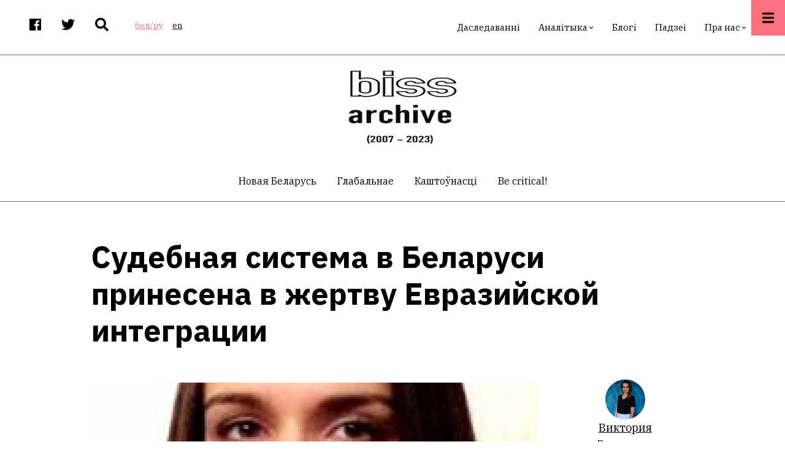

--- FILE ---
content_type: text/html; charset=UTF-8
request_url: https://belinstitute.com/be/article/sudebnaya-sistema-v-belarusi-prinesena-v-zhertvu-evraziyskoy-integracii
body_size: 18308
content:
<!DOCTYPE html>
<html lang="be" dir="ltr" prefix="content: http://purl.org/rss/1.0/modules/content/  dc: http://purl.org/dc/terms/  foaf: http://xmlns.com/foaf/0.1/  og: http://ogp.me/ns#  rdfs: http://www.w3.org/2000/01/rdf-schema#  schema: http://schema.org/  sioc: http://rdfs.org/sioc/ns#  sioct: http://rdfs.org/sioc/types#  skos: http://www.w3.org/2004/02/skos/core#  xsd: http://www.w3.org/2001/XMLSchema# ">
  <head>
    <meta charset="utf-8" />
<script>(function(i,s,o,g,r,a,m){i["GoogleAnalyticsObject"]=r;i[r]=i[r]||function(){(i[r].q=i[r].q||[]).push(arguments)},i[r].l=1*new Date();a=s.createElement(o),m=s.getElementsByTagName(o)[0];a.async=1;a.src=g;m.parentNode.insertBefore(a,m)})(window,document,"script","https://www.google-analytics.com/analytics.js","ga");ga("create", "UA-134526099-1", {"cookieDomain":"auto"});ga("set", "anonymizeIp", true);ga("send", "pageview");</script>
<link rel="canonical" href="https://belinstitute.com/be/article/sudebnaya-sistema-v-belarusi-prinesena-v-zhertvu-evraziyskoy-integracii" />
<meta property="og:site_name" content="Беларускі інстытут стратэгічных даследаванняў" />
<meta property="og:type" content="article" />
<meta property="og:url" content="https://belinstitute.com/be/article/sudebnaya-sistema-v-belarusi-prinesena-v-zhertvu-evraziyskoy-integracii" />
<meta property="og:title" content="Судебная система в Беларуси принесена в жертву Евразийской интеграции" />
<meta property="og:image" content="https://belinstitute.com/sites/default/files/2020-05/%D0%92%D0%B8%D0%BA%D0%B2.jpg" />
<meta property="og:image:secure_url" content="https://belinstitute.com/sites/default/files/2020-05/%D0%92%D0%B8%D0%BA%D0%B2.jpg" />
<meta property="og:image:alt" content="Судебная система в Беларуси принесена в жертву Евразийской интеграции" />
<meta property="og:country_name" content="Belarus" />
<meta property="article:publisher" content="https://www.facebook.com/belinstitute.eu" />
<meta name="twitter:card" content="summary_large_image" />
<meta name="twitter:site" content="@bissofficial" />
<meta name="twitter:title" content="Судебная система в Беларуси принесена в жертву Евразийской интеграции" />
<meta name="twitter:url" content="https://belinstitute.com/be/article/sudebnaya-sistema-v-belarusi-prinesena-v-zhertvu-evraziyskoy-integracii" />
<meta name="twitter:image" content="https://belinstitute.com/sites/default/files/2020-05/%D0%92%D0%B8%D0%BA%D0%B2.jpg" />
<meta name="Generator" content="Drupal 8 (https://www.drupal.org)" />
<meta name="MobileOptimized" content="width" />
<meta name="HandheldFriendly" content="true" />
<meta name="viewport" content="width=device-width, initial-scale=1.0" />
<link rel="shortcut icon" href="/sites/default/files/favicon.ico" type="image/vnd.microsoft.icon" />
<link rel="revision" href="https://belinstitute.com/be/article/sudebnaya-sistema-v-belarusi-prinesena-v-zhertvu-evraziyskoy-integracii" />

    <title>Судебная система в Беларуси принесена в жертву Евразийской интеграции</title>
    <link rel="stylesheet" media="all" href="/sites/default/files/css/css_zCP1jpFsZVABCN4RGlf4zdzNqSdz_x_GPdu2XsvIoPw.css" />
<link rel="stylesheet" media="all" href="/sites/default/files/css/css_kKnAFfUVh0wcIqO0p55H2MswQhzQRnNVlLNBsG30NxA.css" />
<link rel="stylesheet" media="all" href="/themes/custom/pressplus/css/components/messages.css?scjisa" />
<link rel="stylesheet" media="all" href="/sites/default/files/css/css_aJb5pgqZxeYBTOT5jpg-WerHbg9jqA47weG6xRpt-h4.css" />
<link rel="stylesheet" media="all" href="//use.fontawesome.com/releases/v5.7.1/css/all.css" />
<link rel="stylesheet" media="print" href="/sites/default/files/css/css_bASbu8dzbuWAyKgSlXNnrjRIdQs5shXwQfWF2Yy0rek.css" />
<link rel="stylesheet" media="all" href="//fonts.googleapis.com/css?family=IBM+Plex+Sans:300,300i,400,400i,500,500i,600,600i,700,700i&amp;amp;subset=latin-ext" />
<link rel="stylesheet" media="all" href="//fonts.googleapis.com/css?family=IBM+Plex+Serif:300,300i,400,400i,500,500i,600,600i,700,700i&amp;amp;subset=latin-ext" />
<link rel="stylesheet" media="all" href="//fonts.googleapis.com/css?family=Source+Code+Pro&amp;subset=latin,latin-ext" />
<link rel="stylesheet" media="all" href="//fonts.googleapis.com/css?family=PT+Serif:400,700,400italic,700italic&amp;subset=latin,latin-ext" />
<link rel="stylesheet" media="all" href="/sites/default/files/css/css_X0ZApU4_hu1GVmWMq9am_2IARJwBk0WtzBUy8rGpWek.css" />
<link rel="stylesheet" media="all" href="/themes/custom/pressplus/css/theme/color-red.css?scjisa" />
<link rel="stylesheet" media="all" href="/sites/default/files/css/css_47DEQpj8HBSa-_TImW-5JCeuQeRkm5NMpJWZG3hSuFU.css" />

    
<!--[if lte IE 8]>
<script src="/sites/default/files/js/js_VtafjXmRvoUgAzqzYTA3Wrjkx9wcWhjP0G4ZnnqRamA.js"></script>
<![endif]-->
<script src="https://use.fontawesome.com/releases/v5.7.1/js/all.js" defer crossorigin="anonymous"></script>

  </head>
  <body class="fontyourface layout-no-sidebars wide hff-48 pff-49 sff-49 slff-48 fixed-header-enabled slideout-side-right page-node-2604 path-node page-node-type-mt-post">
        <a href="#main-content" class="visually-hidden focusable skip-link">
      Перайсці да асноўнага змесціва
    </a>
    
      <div class="dialog-off-canvas-main-canvas" data-off-canvas-main-canvas>
        <div class="clearfix slideout region--light-typography region--black-background">
        <div class="clearfix slideout__container">
      <div class="slideout__section">
          <div class="region region-slideout">
    <div id="block-customsitebranding-2" class="clearfix block block-block-content block-block-content31d21c04-eb31-438b-8730-00c9e7511dd7">
  
    
      <div class="content">
      
            <div class="clearfix text-formatted field field--name-body field--type-text-with-summary field--label-hidden field__item"><div class="row">
<div class="logo col-auto pr-0"></div>

<div class="site-name-and-site-slogan-wrapper col-auto">
<div class="site-name site-branding__name"><a href="#" rel="home" title="Home">BISS</a></div>

<div class="site-slogan site-branding__slogan">Беларускі інстытут стратэгічных даследаванняў</div>
</div>
</div>
</div>
      
    </div>
  </div>
<div id="block-mainnavigation" class="clearfix block block-superfish block-superfishmain">
  
    
      <div class="content">
      
<ul id="superfish-main" class="menu sf-menu sf-main sf-horizontal sf-style-none cta-active">
  
<li id="main-menu-link-contenteab9cfcb-e0c8-4203-8a14-636773be4848" class="sf-depth-1 sf-no-children"><a href="/index.php/be/research" class="sf-depth-1">Даследаванні</a></li><li id="main-menu-link-contente0c1c5a5-bb92-4b46-b005-b0f9506bd814" class="sf-depth-1 menuparent"><a href="/index.php/be/analysis" class="sf-depth-1 menuparent">Аналітыка</a><ul><li id="main-menu-link-content8484a012-83d9-44ab-bae5-28157de424ba" class="sf-depth-2 sf-no-children"><a href="/index.php/be/blitz-comments" class="sf-depth-2">Бліц-каментары</a></li><li id="main-menu-link-contente8de21be-980c-4de4-824d-24b19de82bec" class="sf-depth-2 sf-no-children"><a href="/index.php/be/analytical-review" class="sf-depth-2">Агляды</a></li><li id="main-menu-link-content8171d669-1b88-4893-ae31-a32997ec42fa" class="sf-depth-2 sf-no-children"><a href="/index.php/be/reports" class="sf-depth-2">Рапарты</a></li></ul></li><li id="main-menu-link-contenta8863807-3d5a-4b49-9569-733564fe0c26" class="sf-depth-1 sf-no-children"><a href="/index.php/be/blogs" class="sf-depth-1">Блогі</a></li><li id="main-menu-link-content8ae1091d-ff6a-4335-9eb8-9a7f57b9c5b2" class="sf-depth-1 sf-no-children"><a href="/index.php/be/events" class="sf-depth-1">Падзеі</a></li><li id="main-menu-link-contentb1a95661-4b6a-4388-b75b-20e146a85ee1" class="sf-depth-1 menuparent"><a href="/index.php/be/about-us" class="sf-depth-1 menuparent">Пра нас</a><ul><li id="main-menu-link-content619f6fb8-9500-4e06-9d96-c99657a5a3c3" class="sf-depth-2 sf-no-children"><a href="/index.php/be/contacts" class="sf-depth-2">Кантакты</a></li><li id="main-menu-link-content19d0386c-1e6c-41b1-824f-3f08110cef8a" class="sf-depth-2 sf-no-children"><a href="/index.php/be/biss-team" class="sf-depth-2">Каманда BISS</a></li><li id="main-menu-link-contentce25d2d8-8a76-469f-9e94-92716d321834" class="sf-depth-2 sf-no-children"><a href="/index.php/be/experts" class="sf-depth-2">Запрошаныя эксперты</a></li></ul></li>
</ul>

    </div>
  </div>
<div id="block-contactinfoslideout-2" class="clearfix block block-block-content block-block-content289e95e0-6f1d-40f8-961a-fe8a21410288">
  
    
      <div class="content">
      
            <div class="clearfix text-formatted field field--name-body field--type-text-with-summary field--label-hidden field__item"><ul class="icons-list icons-list--large icons-list--bordered text-center">
	<li><a href="https://www.facebook.com/belinstitute.eu/"><i class="fab fa-facebook"><span class="sr-only">facebook</span></i></a></li>
	<li><a href="https://twitter.com/bissofficial"><i class="fab fa-twitter"><span class="sr-only">twitter</span></i></a></li>
	<li><a href="https://www.linkedin.com/company/belinstitute/"><i class="fab fa-linkedin"><span class="sr-only">linkedin</span></i></a></li>
</ul>
</div>
      
    </div>
  </div>

  </div>

      </div>
    </div>
      </div>
  
    <button class="slideout-toggle slideout-toggle--fixed"><i class="fa fa-bars"></i></button>
  
<div class="page-container">

          <div class="header-container">

                      <div class="clearfix header-top-highlighted region--dark-typography region--white-background">
          <div class="container">
                        <div class="clearfix header-top-highlighted__container"
              >
              <div class="row align-items-center">
                                  <div class="col-md-5">
                                        <div class="clearfix header-top-highlighted__section header-top-highlighted-first">
                        <div class="region region-header-top-highlighted-first">
    <div id="block-socialbookmarks" class="clearfix block block-block-content block-block-content2054bf17-957d-43d6-a736-6b7ac3ba0f2f">
  
    
      <div class="content">
      
            <div class="clearfix text-formatted field field--name-body field--type-text-with-summary field--label-hidden field__item"><ul class="icons-list">
<li class="facebook">
<a target="_blank" href="https://www.facebook.com/belinstitute.eu/"><i class="fab fa-facebook"><span class="sr-only">facebook</span></i></a>
</li>
<li class="twitter">
<a target="_blank" href="https://twitter.com/bissofficial"><i class="fab fa-twitter"><span class="sr-only">twitter</span></i></a>
</li>
<li class="mail">
<a target="_blank" href="/search"><i class="fas fa-search"></i></a>
</li>
</ul></div>
      
    </div>
  </div>
<div class="language-switcher-language-url clearfix block block-language block-language-blocklanguage-interface" id="block-languageswitcher" role="navigation">
  
    
      <div class="content">
      <ul class="links"><li hreflang="be" data-drupal-link-query="{&quot;q&quot;:&quot;be\/article\/sudebnaya-sistema-v-belarusi-prinesena-v-zhertvu-evraziyskoy-integracii&quot;}" data-drupal-link-system-path="node/2604" class="be is-active"><a href="/be/article/sudebnaya-sistema-v-belarusi-prinesena-v-zhertvu-evraziyskoy-integracii?q=be/article/sudebnaya-sistema-v-belarusi-prinesena-v-zhertvu-evraziyskoy-integracii" class="language-link is-active" hreflang="be" data-drupal-link-query="{&quot;q&quot;:&quot;be\/article\/sudebnaya-sistema-v-belarusi-prinesena-v-zhertvu-evraziyskoy-integracii&quot;}" data-drupal-link-system-path="node/2604">бел/ру</a></li><li hreflang="en" data-drupal-link-query="{&quot;q&quot;:&quot;be\/article\/sudebnaya-sistema-v-belarusi-prinesena-v-zhertvu-evraziyskoy-integracii&quot;}" data-drupal-link-system-path="node/2604" class="en"><a href="/en/node/2604?q=be/article/sudebnaya-sistema-v-belarusi-prinesena-v-zhertvu-evraziyskoy-integracii" class="language-link" hreflang="en" data-drupal-link-query="{&quot;q&quot;:&quot;be\/article\/sudebnaya-sistema-v-belarusi-prinesena-v-zhertvu-evraziyskoy-integracii&quot;}" data-drupal-link-system-path="node/2604">en</a></li></ul>
    </div>
  </div>

  </div>

                    </div>
                                      </div>
                                                  <div class="col-md-7">
                                        <div class="clearfix header-top-highlighted__section header-top-highlighted-second">
                        <div class="region region-header-top-highlighted-second">
    <div id="block-pressplus-mainnavigation-1" class="d-none d-md-block clearfix block block-superfish block-superfishmain">
  
    
      <div class="content">
      
<ul id="superfish-main--2" class="menu sf-menu sf-main sf-horizontal sf-style-none">
  
<li id="main-menu-link-contenteab9cfcb-e0c8-4203-8a14-636773be4848--2" class="sf-depth-1 sf-no-children"><a href="/index.php/be/research" class="sf-depth-1">Даследаванні</a></li><li id="main-menu-link-contente0c1c5a5-bb92-4b46-b005-b0f9506bd814--2" class="sf-depth-1 menuparent"><a href="/index.php/be/analysis" class="sf-depth-1 menuparent">Аналітыка</a><ul><li id="main-menu-link-content8484a012-83d9-44ab-bae5-28157de424ba--2" class="sf-depth-2 sf-no-children"><a href="/index.php/be/blitz-comments" class="sf-depth-2">Бліц-каментары</a></li><li id="main-menu-link-contente8de21be-980c-4de4-824d-24b19de82bec--2" class="sf-depth-2 sf-no-children"><a href="/index.php/be/analytical-review" class="sf-depth-2">Агляды</a></li><li id="main-menu-link-content8171d669-1b88-4893-ae31-a32997ec42fa--2" class="sf-depth-2 sf-no-children"><a href="/index.php/be/reports" class="sf-depth-2">Рапарты</a></li></ul></li><li id="main-menu-link-contenta8863807-3d5a-4b49-9569-733564fe0c26--2" class="sf-depth-1 sf-no-children"><a href="/index.php/be/blogs" class="sf-depth-1">Блогі</a></li><li id="main-menu-link-content8ae1091d-ff6a-4335-9eb8-9a7f57b9c5b2--2" class="sf-depth-1 sf-no-children"><a href="/index.php/be/events" class="sf-depth-1">Падзеі</a></li><li id="main-menu-link-contentb1a95661-4b6a-4388-b75b-20e146a85ee1--2" class="sf-depth-1 menuparent"><a href="/index.php/be/about-us" class="sf-depth-1 menuparent">Пра нас</a><ul><li id="main-menu-link-content619f6fb8-9500-4e06-9d96-c99657a5a3c3--2" class="sf-depth-2 sf-no-children"><a href="/index.php/be/contacts" class="sf-depth-2">Кантакты</a></li><li id="main-menu-link-content19d0386c-1e6c-41b1-824f-3f08110cef8a--2" class="sf-depth-2 sf-no-children"><a href="/index.php/be/biss-team" class="sf-depth-2">Каманда BISS</a></li><li id="main-menu-link-contentce25d2d8-8a76-469f-9e94-92716d321834--2" class="sf-depth-2 sf-no-children"><a href="/index.php/be/experts" class="sf-depth-2">Запрошаныя эксперты</a></li></ul></li>
</ul>

    </div>
  </div>

  </div>

                    </div>
                                      </div>
                              </div>
            </div>
                      </div>
        </div>
              
                      <div class="clearfix header-top region--dark-typography region--white-background">
          <div class="container">
                        <div class="clearfix header-top__container"
              >
              <div class="row align-items-center">
                                  <div class="col-12">
                                        <div class="clearfix header-top__section header-top-first">
                        <div class="region region-header-top-first">
    <div id="block-pressplus-branding" class="clearfix site-branding block block-system block-system-branding-block">
  
    
        <div class="logo col-auto pr-0">
      <a href="/index.php/be" title="Хатняя старонка" rel="home" class="site-branding__logo">
        <img src="/sites/default/files/biss-archive_0.jpeg" alt="Хатняя старонка" />
      </a>
    </div>
    </div>

  </div>

                    </div>
                                      </div>
                                              </div>
            </div>
                      </div>
        </div>
              
                            
    <div class="post-progress">
      <div class="post-progress__bar"></div>
    </div>
          <header role="banner" class="clearfix header transparent-header-disabled region--dark-typography region--white-background fixed-width one-column">

          
            <div class="container">
                            <div class="clearfix header__container">
                <div class="row">
                                                        <div class="col-12">
                                            <div class="clearfix header__section header-first">
                          <div class="region region-header-first">
    <nav role="navigation" aria-labelledby="block-postcategoriescentered-menu" id="block-postcategoriescentered" class="menu--centered block-menu--horizontal-scroll-mobile clearfix block block-menu navigation menu--mt-post-categories-centered">
            
  <h2 class="visually-hidden" id="block-postcategoriescentered-menu">Post Categories Centered</h2>
  

        
              <ul class="clearfix menu">
                    <li class="menu-item">
        <a href="/index.php/be/new-Belarus" data-drupal-link-system-path="taxonomy/term/265">Новая Беларусь</a>
              </li>
                <li class="menu-item">
        <a href="/index.php/be/global" data-drupal-link-system-path="taxonomy/term/59">Глабальнае</a>
              </li>
                <li class="menu-item">
        <a href="/index.php/be/values" data-drupal-link-system-path="taxonomy/term/60">Каштоўнасці</a>
              </li>
                <li class="menu-item">
        <a href="/index.php/be/be-critical" data-drupal-link-system-path="taxonomy/term/61">Be critical!</a>
              </li>
        </ul>
  


  </nav>

  </div>

                      </div>
                                          </div>
                                                    </div>
              </div>
                          </div>

          
        </header>
              
    </div>
      
  
      <div class="system-messages clearfix">
      <div class="container">
        <div class="row">
          <div class="col-12">
              <div class="region region-system-messages">
    <div data-drupal-messages-fallback class="hidden"></div>

  </div>

          </div>
        </div>
      </div>
    </div>
  
  
  
    <div id="main-content" class="clearfix main-content region--dark-typography region--white-background  region--no-separator">
    <div class="container">
      <div class="clearfix main-content__container">
        <div class="row">
          <section class="col-12 col-xl-10 ml-xl-auto mr-xl-auto">
                        <div class="clearfix main-content__section mt-no-opacity"
                              data-animate-effect="fadeIn"
              >
                                <div class="region region-content">
    <div id="block-pressplus-page-title" class="clearfix block block-core block-page-title-block">
  
    
      <div class="content">
      
  <h1 class="title page-title"><span class="field field--name-title field--type-string field--label-hidden">Судебная система в Беларуси принесена в жертву Евразийской интеграции</span>
</h1>


    </div>
  </div>
<div id="block-pressplus-content" class="clearfix block block-system block-system-main-block">
  
    
      <div class="content">
      


<article data-history-node-id="2604" role="article" about="/be/article/sudebnaya-sistema-v-belarusi-prinesena-v-zhertvu-evraziyskoy-integracii" class="node node--type-mt-post node--view-mode-full clearfix">
  <div class="node__container">
            <div class="node__main-content clearfix">
      <header class="node__header">
          
    
      <div class="node__meta d-md-none mb-3">
          <div class="field--name-user-picture">
           <span class="node__submitted-info">


           
            <a typeof="schema:Person" property="schema:name" class="username" href="/be/author/viktoriya-zakrevskaya">Виктория Закревская</a>

        </span>
    
    <span class="node__submitted-info-text">
        <span class="node__submitted-date">
           / Снежань 02, 2013
        </span>
      </span>
      </div>



      
    </div>
  

      <div class="row justify-content-between d-md-none">
          <div class="col-auto">
        <ul class="list-inline">
                      <li class="list-inline-item">
              <a href="https://www.facebook.com/sharer/sharer.php?u=https://belinstitute.com/be/article/sudebnaya-sistema-v-belarusi-prinesena-v-zhertvu-evraziyskoy-integracii&t=%D0%A1%D1%83%D0%B4%D0%B5%D0%B1%D0%BD%D0%B0%D1%8F%20%D1%81%D0%B8%D1%81%D1%82%D0%B5%D0%BC%D0%B0%20%D0%B2%20%D0%91%D0%B5%D0%BB%D0%B0%D1%80%D1%83%D1%81%D0%B8%20%D0%BF%D1%80%D0%B8%D0%BD%D0%B5%D1%81%D0%B5%D0%BD%D0%B0%20%D0%B2%20%D0%B6%D0%B5%D1%80%D1%82%D0%B2%D1%83%20%D0%95%D0%B2%D1%80%D0%B0%D0%B7%D0%B8%D0%B9%D1%81%D0%BA%D0%BE%D0%B9%20%D0%B8%D0%BD%D1%82%D0%B5%D0%B3%D1%80%D0%B0%D1%86%D0%B8%D0%B8" onclick="window.open(this.href, 'facebook-share','width=580,height=296');return false;">
                  <i class="fab fa-facebook"><span class="sr-only">facebook</span></i>
              </a>
            </li>
            <li class="list-inline-item">
              <a href="http://twitter.com/share?text=%D0%A1%D1%83%D0%B4%D0%B5%D0%B1%D0%BD%D0%B0%D1%8F%20%D1%81%D0%B8%D1%81%D1%82%D0%B5%D0%BC%D0%B0%20%D0%B2%20%D0%91%D0%B5%D0%BB%D0%B0%D1%80%D1%83%D1%81%D0%B8%20%D0%BF%D1%80%D0%B8%D0%BD%D0%B5%D1%81%D0%B5%D0%BD%D0%B0%20%D0%B2%20%D0%B6%D0%B5%D1%80%D1%82%D0%B2%D1%83%20%D0%95%D0%B2%D1%80%D0%B0%D0%B7%D0%B8%D0%B9%D1%81%D0%BA%D0%BE%D0%B9%20%D0%B8%D0%BD%D1%82%D0%B5%D0%B3%D1%80%D0%B0%D1%86%D0%B8%D0%B8&url=https://belinstitute.com/be/article/sudebnaya-sistema-v-belarusi-prinesena-v-zhertvu-evraziyskoy-integracii" onclick="window.open(this.href, 'twitter-share', 'width=550,height=235');return false;">
                  <i class="fab fa-twitter"><span class="sr-only">twitter</span></i>
              </a>
            </li>
            <li class="list-inline-item">
              <a href="mailto:?Subject=%D0%A1%D1%83%D0%B4%D0%B5%D0%B1%D0%BD%D0%B0%D1%8F%20%D1%81%D0%B8%D1%81%D1%82%D0%B5%D0%BC%D0%B0%20%D0%B2%20%D0%91%D0%B5%D0%BB%D0%B0%D1%80%D1%83%D1%81%D0%B8%20%D0%BF%D1%80%D0%B8%D0%BD%D0%B5%D1%81%D0%B5%D0%BD%D0%B0%20%D0%B2%20%D0%B6%D0%B5%D1%80%D1%82%D0%B2%D1%83%20%D0%95%D0%B2%D1%80%D0%B0%D0%B7%D0%B8%D0%B9%D1%81%D0%BA%D0%BE%D0%B9%20%D0%B8%D0%BD%D1%82%D0%B5%D0%B3%D1%80%D0%B0%D1%86%D0%B8%D0%B8&amp;Body=https://belinstitute.com/be/article/sudebnaya-sistema-v-belarusi-prinesena-v-zhertvu-evraziyskoy-integracii">
                  <i class="far fa-envelope"><span class="sr-only">envelope</span></i>
              </a>
            </li>
                                <li class="list-inline-item">
              <div class="print">
                <a href="javascript:window.print()" class="print-button">
                  <i class="fas fa-print"><span class="sr-only">print</span></i>
                </a>
              </div>
            </li>
                  </ul>
      </div>
              <div class="col-auto">
        <div class="node-views" title="Увесь прагляд">
          <i class="far fa-eye"></i> 68
        </div>
      </div>
        </div>
        </header>
        
      <div class="node__main-content-section">
      
  
      <div class="field field--name-field-mt-pst-image field--type-image field--label-hidden field__items">
      <div class="images-container clearfix">
        <div class="image-preview clearfix">
          <div class="image-wrapper clearfix">
            <div class="field__item">
                <div class="overlay-container">
    <span class="overlay overlay--colored">
      <a class="overlay-target-link image-popup" href="https://belinstitute.com/sites/default/files/2020-05/%D0%92%D0%B8%D0%BA%D0%B2.jpg"></a>
    </span>
    <img src="/sites/default/files/styles/large/public/2020-05/%D0%92%D0%B8%D0%BA%D0%B2.jpg?itok=DwvVj8cH" width="1110" height="600" alt="Судебная система в Беларуси принесена в жертву Евразийской интеграции" typeof="foaf:Image" class="image-style-large" />


  </div>

            </div>
          </div>
                  </div>
              </div>
    </div>
  
            <div class="clearfix text-formatted field field--name-field-mt-pst-body field--type-text-with-summary field--label-hidden field__item"><p><strong><em>Находясь под давлением все более нарастающих экономических трудностей, белорусские власти вынуждены разыгрывать карту Евразийской интеграции, в том числе путем приведения судебной системы в соответствие с судебными системами России и Казахстана.</em></strong></p>

<p>29 ноября президент Беларуси Александр Лукашенко подписал декрет №6 «О совершенствовании судебной системы Республики Беларусь», который является временным, и, в соответствии с частью третьей ст. 101 Конституции, должен быть принят Национальным собранием РБ в трехдневный срок. Данный декрет совместно с указами №529 и №530 предусматривают объединение общих, хозяйственных и военных судов в единую систему судов общей юрисдикции. Функции материально-технического обеспечения судов переходят в ведение Верховного суда, а службы судебных исполнителей объединяются в единую систему в ведении Министерства юстиции. Изменения фактически копируют аналогичную реформу в России, законопроект которой уже принят в третьем чтении Госдумой РФ.</p>

<p>Юристы обеих стран выражают недовольство по поводу предложенных изменений. При этом градус недовольства выше в России, поскольку законопроект там проходит через парламент. Александр Лукашенко поступил по-другому,  выбрав более простой способ внедрения реформы: в середине ноября он поручил правительству подготовить декрет и два указа по этому поводу, а также высказал идею об упразднении военных судов в рамках общей системы. В соответствии с этими законопроектами новая система судов общей юрисдикции в Беларуси начнет работать с 1 января 2014 г., а Военные суды присоединятся к ней с 1 июля 2014 г.<a href="#_ftn1" name="_ftnref1" title="" id="_ftnref1">[1]</a></p>

<p><strong>«Ну, пусть введут противников реформ…», или Несколько слов о референдуме</strong></p>

<p>Новость о реформе вызвала обеспокоенность не только в среде юристов<a href="#_ftn2" name="_ftnref2" title="" id="_ftnref2">[2]</a>, ратующих за эффективность системы правосудия в Беларуси, но и в оппозиционных кругах страны в связи с тем, что упразднение системы хозяйственных судов невозможно без проведения референдума об изменении Конституции. В частности, в разделе IV основного закона страны содержатся упоминания о Высшем хозяйственном суде, хотя основной закон и не закрепляет как таковое разделение судов на общие и хозяйственные. В соответствии со ст. 140 Конституции данный раздел может быть изменен только путем референдума. При этом, согласно ст. 74 Конституции, референдум должен быть проведен не позднее трех месяцев со дня издания указа о его проведении. Это решение, скорее всего, будет вынесено парламентом в начале декабря 2013г, либо вынесено президентом в ближайшее время. Без решения о проведении референдума реформа вызывает справедливый вопрос о законности. А власть, судя по словам замглавы Администрации президента Валерия Мицкевича (<strong><em>Объединение общих и хозяйственных судов в единую систему судов общей юрисдикции возможно без предварительной корректировки Конституции, но с последующим ее изменением в части исключения упоминания о Высшем Хозяйственном Суде. При этом раздел основного закона, в котором находится ряд подлежащих корректировке статей, может быть изменен только путем референдума. — Цитата</em></strong><em>.</em>), этого совсем не хочет.</p>

<p>Таким образом, <strong>проведение народного голосования стоит ожидать уже в ближайшем будущем, в частности, весной  2014г.</strong></p>

<p>Многие опасаются, что в случае проведения референдума власть вынесет на рассмотрение и другие вопросы, способные отрицательно повлиять на и без того низкий уровень демократичности правления в стране. Пессимистичные ожидания разнятся — от возможности внесения поправок в раздел II о правах и свободах граждан либо в раздел III об избирательной системе, вплоть до ожиданий смены конституционного строя. Спешка и негласность, в условиях которых разрабатывалась реформа, вызывают настороженность, а также дают воображению конспирологов плодотворную почву для рассуждений.</p>

<p>Зачем белорусскому правительству поручили скопировать спорную идею российского президента, к тому же в такие краткие сроки? Что получит Беларусь от перевода часов национальной системы правосудия по примеру России?</p>

<p><strong>Зачем Беларуси понадобился самый справедливый суд?</strong></p>

<p><strong>Оптимизация и эффективность</strong></p>

<p>Из заявления заместителя главы Администрации президента Валерия Мицкевича следует, что главной задачей реформы является повышение эффективности деятельности судов и доступности правосудия для граждан. Благородная цель оптимизации судебно-правовой системы идеально укладывается в общую логику мероприятий по модернизации органов государственного управления. Однако специалисты сходятся во мнении<a href="#_ftn3" name="_ftnref3" title="" id="_ftnref3">[3]</a>, что в существующем виде реформа является плохо подготовленной, и изменения носят скорее технический характер.</p>

<p>В частности, для сторон судебных разбирательств ничего не изменится, поскольку единая система судов сохранит специализацию, а значит, те же судьи будут рассматривать те же дела, что и раньше. Одной из целей реформ заявлено желание сократить количество нерассмотренных дел на основании коллизии юрисдикций судов. Однако, если обратиться к статистике процессуальных и непроцессуальных жалоб хозяйственного суда РБ, становится очевидно, что доля таких дел является незначительной.<a href="#_ftn4" name="_ftnref4" title="" id="_ftnref4">[4]</a> Что же касается повышения доступности неэкономического правосудия, то вряд ли стоит ожидать существенного улучшения качества работы судов общей юрисдикции в рамках существующего штата работников. Не изменив, по сути, положения сторон, реформа усложнит работу судов, особенно в первоначальный период адаптации к новой институциональной структуре, а также в процессе переаттестации судей и определения штатного расписания. К тому же, в проекте документов о реформе не упоминается введение новых процессуальных кодексов, что усложнит работу судей, вынужденных самостоятельно адаптировать старые кодексы под будущий декрет президента.</p>

<p>Кроме того, в результате передачи функций материально-технического обеспечения  хозяйственных судов Верховному суду пострадает делопроизводство экономической системы правосудия, которое находится на качественно более высоком уровне по сравнению с делопроизводством судов общей юрисдикции.</p>

<p>Наконец, объединение служб судебных исполнителей в единую систему без тщательно продуманной структуры,  в которой была бы предусмотрена специализация исполнителей, также может внести хаос в работу судебной системы на такой важной стадии судебного процесса как исполнение решения.</p>

<p>Это лишь малая часть того, что ставит под вопрос целесообразность проведения реформы, а также поднимает проблему референдума и обеспечения законности предложенных изменений.</p>

<p><strong>Интеграция и экономические преференции </strong></p>

<p>В то время как комментарии юристов фокусируются на сути предложенных изменений и значении реформы для белорусской системы правосудия, вопрос о причине ее проведения остается в тени их рассуждений. В большинстве материалов, вышедших в СМИ после совещания президента 19 ноября 2013г., упущен тот факт, что, со слов заместителя главы президентской Администрации В.Мицкевича, одной из причин проведения реформы также является необходимость приведения национальной системы судов в соответствие структурам судебных систем России и Казахстана. Эти действия необходимы для создания институтов Евразийского экономического союза (ЕАЭС), окончательные предложения к созданию которого правительства Беларуси, России и Казахстана должны представить в мае 2014г.<a href="#_ftn5" name="_ftnref5" title="" id="_ftnref5"><sup><sup>[5]</sup></sup></a> В рамках проекта институциональной структуры ЕАЭС планируется создание единого суда. Суд Евразийского экономического союза будет правопреемником Суда ЕврАзЭС. Уже сегодня субъекты хозяйствования могут напрямую обращаться в Суд ЕврАзЭС с иском против Евразийской экономической комиссии. Кроме того, высшие судебные органы стран-членов Единого экономического пространства также могут обращаться в суд организации за разъяснениями в применении той или иной нормы. При этом не закреплено наличие различий в отношении того, суд общей или экономической юрисдикции обращается за таким разъяснением. Возможно, объединение судов в рамках единой системы могло бы поспособствовать единообразной практике применения разъяснений будущего Суда ЕАЭС, но, скорее всего, такая реформа нужна для упрощения экономической деятельности субъектов всех членов будущего союза. Из трех стран только в Казахстане судебная система не предусматривала автономности экономических судов.</p>

<p>Спешка в процессе объединения судов как в России, так и в Беларуси, по всей видимости, связана с намеченной на 19 декабря этого года встречей лидеров России, Беларуси и Казахстана при возможном участии Армении, Таджикистана и Украины. В ходе встречи участники должны представить предложения от правительств об институциональном и функциональном наполнении интеграции в рамках Евразийского экономического союза. Документ, помимо прочего, должен включать предложение о создании «системы органов союза на базе действующей системы управления Таможенным союзом и Единым экономическим пространством с включением суда», а также разработать дизайн «системы правовых актов союза и определение их иерархии».<a href="#_ftn6" name="_ftnref6" title="" id="_ftnref6">[6]</a></p>

<p>Можно предположить, что в условиях нарастающих экономических проблем Александр Лукашенко вынужден совершать шаги, свидетельствующие о серьезности намерений Беларуси в рамках процесса евразийской интеграции, результаты чего он сможет предъявить на саммите в декабре, и, вероятно, обменять на некоторые экономические преференции. В частности, шаг навстречу России мог бы поспособствовать решению вопроса о финальном транше Антикризисного фонда ЕврАзЭС в размере 440 млн долларов и возможному подписанию рамочных соглашений о поставках нефти на 2014 г.</p>

<p><strong>Системные ожидания</strong></p>

<p>Спешка, в условиях которой предложена данная реформа, свидетельствует об общей неэффективности государственного управления в Беларуси, а также о его неспособности своевременно отвечать на внешние и внутренние вызовы. Находясь под давлением все более нарастающих экономических трудностей, власть в Беларуси вынуждена разыгрывать карту Евразийской интеграции, в том числе приведя судебную систему в соответствие с судебными системами России и Казахстана. Решение, разработанное и принятое в рекордно короткие сроки, рискует создать почву для возникновения многочисленных сложностей в системе правосудия, а также усложнить условия ведения бизнеса, навредить инвестиционной привлекательности страны и потратить некую часть и без того дефицитного бюджета на плохо подготовленную реформу с сомнительным эффектом, но большими ожиданиями.</p>

<p> </p>

<p><a href="#_ftnref1" name="_ftn1" title="" id="_ftn1">[1]</a> http://www.pravo.by/main.aspx?guid=3961&amp;p0=Pd1300006</p>

<p><a href="#_ftnref2" name="_ftn2" title="" id="_ftn2">[2]</a> http://www.belmarket.by/ru/248/190/19731/Объединение-судов-прогнозируем-последствия.htm</p>

<p><a href="#_ftnref3" name="_ftn3" title="" id="_ftn3">[3]</a>http://www.ej.by/news/sociaty/2013/11/06/vlasti_belarusi_hotyat_ob_edinit_vysshiy_hozyaystvennyy_i_verhovnyy_sudy.html</p>

<p><a href="#_ftnref4" name="_ftn4" title="" id="_ftn4">[4]</a> http://court.gov.by/high-court/statistics/e2792b0a089913e3.html</p>

<p><a href="#_ftnref5" name="_ftn5" title="" id="_ftn5">[5]</a> http://www.keden.kz/upload/userfiles/file/reshenie_21.pdf</p>

<p><a href="#_ftnref6" name="_ftn6" title="" id="_ftn6">[6]</a> http://www.kommersant.ru/doc/2346861</p>

<p>Читайте BISS-Blitz в формате pdf</p>
</div>
      
      <div class="field field--name-field-article-attachment field--type-file field--label-hidden field__items">
              <div class="field__item">
<span class="file file--mime-application-pdf file--application-pdf"> <a href="https://belinstitute.com/sites/default/files/2020-05/BISS_Blitz15_2013ru.pdf" type="application/pdf; length=155207">BISS_Blitz15_2013ru.pdf</a></span>
</div>
          </div>
              <div class="field field--name-field-typ-artykula field--type-entity-reference field--label-hidden field--entity-reference-target-type-taxonomy-term clearfix field__item"><a href="/be/taxonomy/term/107" hreflang="be">Аналітыка</a></div>
      
<div class="flippy">
  <div class="row">
              <div class="col">
        <div class="flippy-previous text-center position-relative">
          <i class="fas fa-chevron-left fa-2x"></i>
          <div class="flippy-label"><small>Папярэдні</small></div>
          <div class="flippy-link"><a href="/be/article/denis-melyancov-v-programme-poziciya-na-ont-25-noyabrya-2013-goda">Денис Мельянцов в программе &quot;Позиция» на ОНТ 25 ноября 2013 года</a></div>
        </div>
      </div>
                  <div class="col">
        <div class="flippy-next text-center position-relative">
          <i class="fas fa-chevron-right fa-2x"></i>
          <div class="flippy-label"><small>Наступны</small></div>
          <div class="flippy-link"><a href="/be/article/politicheskiy-mediabarometr-biss-no6-iyul-sentyabr-2013-g">&quot;Политический медиабарометр BISS&quot; №6 (июль-сентябрь 2013 г.)</a></div>
        </div>
      </div>
          </div>
</div>

    </div>
    
  
    </div>
                <div class="node__side">

                              <div class="node__submitted-info node-author">
                                      <div class="user-picture">
                <div class="node__submitted-info node-author">
                <div class="field--name-user-picture">
                <a href="/be/author/viktoriya-zakrevskaya"><img src="/sites/default/files/2020-07/84933318_10219315915302764_559482132402012160_n.jpg" /></a>
                </div>
                </div>

              <a typeof="schema:Person" property="schema:name" class="username" href="/be/author/viktoriya-zakrevskaya">Виктория Закревская</a>
              </div>
                        </div>
          
          <div class="node-date">
            Снежань 02, 2013
          </div>
          
                          <div class="node-views mb-3" title="Увесь прагляд">
            <i class="far fa-eye"></i> 68
          </div>
                          
          <div class="reading-time">
                          7<div class="reading-time__text">min read</div>                      </div>
                          
          <div id="affix">
                          
          <div class="content-font-settings">
              <div class="font-resize">
                <a href="#" id="decfont">A-</a>
                <a href="#" id="incfont">A+</a>
              </div>
          </div>
                          
          <div class="share-links">
            <ul>
                              <li class="facebook print-button-enabled">
                  <a href="https://www.facebook.com/sharer/sharer.php?u=https://belinstitute.com/be/article/sudebnaya-sistema-v-belarusi-prinesena-v-zhertvu-evraziyskoy-integracii&t=%D0%A1%D1%83%D0%B4%D0%B5%D0%B1%D0%BD%D0%B0%D1%8F%20%D1%81%D0%B8%D1%81%D1%82%D0%B5%D0%BC%D0%B0%20%D0%B2%20%D0%91%D0%B5%D0%BB%D0%B0%D1%80%D1%83%D1%81%D0%B8%20%D0%BF%D1%80%D0%B8%D0%BD%D0%B5%D1%81%D0%B5%D0%BD%D0%B0%20%D0%B2%20%D0%B6%D0%B5%D1%80%D1%82%D0%B2%D1%83%20%D0%95%D0%B2%D1%80%D0%B0%D0%B7%D0%B8%D0%B9%D1%81%D0%BA%D0%BE%D0%B9%20%D0%B8%D0%BD%D1%82%D0%B5%D0%B3%D1%80%D0%B0%D1%86%D0%B8%D0%B8" onclick="window.open(this.href, 'facebook-share','width=580,height=296');return false;">
                      <i class="fab fa-facebook"><span class="sr-only">facebook</span></i>
                  </a>
                </li>
                <li class="twitter print-button-enabled">
                  <a href="http://twitter.com/share?text=%D0%A1%D1%83%D0%B4%D0%B5%D0%B1%D0%BD%D0%B0%D1%8F%20%D1%81%D0%B8%D1%81%D1%82%D0%B5%D0%BC%D0%B0%20%D0%B2%20%D0%91%D0%B5%D0%BB%D0%B0%D1%80%D1%83%D1%81%D0%B8%20%D0%BF%D1%80%D0%B8%D0%BD%D0%B5%D1%81%D0%B5%D0%BD%D0%B0%20%D0%B2%20%D0%B6%D0%B5%D1%80%D1%82%D0%B2%D1%83%20%D0%95%D0%B2%D1%80%D0%B0%D0%B7%D0%B8%D0%B9%D1%81%D0%BA%D0%BE%D0%B9%20%D0%B8%D0%BD%D1%82%D0%B5%D0%B3%D1%80%D0%B0%D1%86%D0%B8%D0%B8&url=https://belinstitute.com/be/article/sudebnaya-sistema-v-belarusi-prinesena-v-zhertvu-evraziyskoy-integracii" onclick="window.open(this.href, 'twitter-share', 'width=550,height=235');return false;">
                      <i class="fab fa-twitter"><span class="sr-only">twitter</span></i>
                  </a>
                </li>
                <li class="email print-button-enabled">
                  <a href="mailto:?Subject=%D0%A1%D1%83%D0%B4%D0%B5%D0%B1%D0%BD%D0%B0%D1%8F%20%D1%81%D0%B8%D1%81%D1%82%D0%B5%D0%BC%D0%B0%20%D0%B2%20%D0%91%D0%B5%D0%BB%D0%B0%D1%80%D1%83%D1%81%D0%B8%20%D0%BF%D1%80%D0%B8%D0%BD%D0%B5%D1%81%D0%B5%D0%BD%D0%B0%20%D0%B2%20%D0%B6%D0%B5%D1%80%D1%82%D0%B2%D1%83%20%D0%95%D0%B2%D1%80%D0%B0%D0%B7%D0%B8%D0%B9%D1%81%D0%BA%D0%BE%D0%B9%20%D0%B8%D0%BD%D1%82%D0%B5%D0%B3%D1%80%D0%B0%D1%86%D0%B8%D0%B8&amp;Body=https://belinstitute.com/be/article/sudebnaya-sistema-v-belarusi-prinesena-v-zhertvu-evraziyskoy-integracii">
                      <i class="far fa-envelope"><span class="sr-only">envelope</span></i>
                  </a>
                </li>
                                            <li class="print share-links-enabled">
                  <div class="print">
                    <a href="javascript:window.print()" class="print-button">
                      <i class="fas fa-print"><span class="sr-only">print</span></i>
                    </a>
                  </div>
                </li>
                          </ul>
          </div>
                          </div>
              </div>
        </div>
</article>

    </div>
  </div>

  </div>

                          </div>
                      </section>
                            </div>
      </div>
    </div>
  </div>
  
  
  
  
  
  
  
  
  
          <footer id="footer" class="clearfix footer region--light-typography region--black-background region--no-separator ">
      <div class="container">
        <div class="clearfix footer__container">
          <div class="row">
                          <div class="col-12">
                                <div class="clearfix footer__section footer-first mt-no-opacity"
                                      data-animate-effect="fadeIn"
                  >
                    <div class="region region-footer-first">
    <div id="block-footercustomsitebranding" class="clearfix block block-block-content block-block-contentd483c5ac-2ead-403b-ab10-4ede5f991371">
  
    
      <div class="content">
      
            <div class="clearfix text-formatted field field--name-body field--type-text-with-summary field--label-hidden field__item"><div class="row">

  <div class="col-md-4">
    <div class="row justify-content-center justify-content-md-start  pb-4">
    <div class="logo col-auto pr-0 pb-2"></div>

    <div class="site-name-and-site-slogan-wrapper col-auto">
    <div class="site-name site-branding__name"><a href="#" rel="home" title="BISS">BISS</a></div>

    <div class="site-slogan site-branding__slogan">Беларускі інстытут стратэгічных даследаванняў</div>
    </div>
    </div>
  </div>

  <div class="col-md-2 col-6 text-md-center text-right pr-md-0 pr-5">
    <ul class="icons-list icons-list--extra-large">
      <li>
        <a target="_blank" href="https://www.facebook.com/belinstitute.eu/"><i class="fab fa-facebook fa-4x"><span class="sr-only">facebook</span></i></a>
      </li>
    </ul>
  </div>

  <div class="col-md-2 col-6 text-md-center text-left pl-md-0 pl-5">
    <ul class="icons-list icons-list--extra-large">
      <li>
        <a target="_blank" href="https://twitter.com/bissofficial"><i class="fab fa-twitter fa-4x"><span class="sr-only">twitter</span></i></a>
      </li>
    </ul>
  </div>

  <div class="col-md-2 col-6 text-md-center text-right pr-md-0 pr-5">
    <ul class="icons-list icons-list--extra-large">
      <li>
        <a target="_blank" href="https://www.linkedin.com/company/belinstitute/"><i class="fab fa-linkedin-in fa-4x"><span class="sr-only">linkedin</span></i></a>
      </li>
    </ul>
  </div>

  <div class="col-md-2 col-6 text-md-center text-left pl-md-0 pl-5">
    <ul class="icons-list icons-list--extra-large">
      <li>
        <a href="#"><i class="fas fa-envelope fa-4x"></i></a>
      </li>
    </ul>
  </div>

</div></div>
      
    </div>
  </div>

  </div>

                </div>
                              </div>
                                    <div class="clearfix d-none d-sm-block d-md-none"></div>
                        <div class="clearfix d-none d-sm-block d-md-none d-none d-sm-block d-md-none"></div>
                                  </div>
        </div>
      </div>
    </footer>
      
  
          <div id="subfooter" class="clearfix subfooter region--light-typography region--black-background region--separator-border-top ">
      <div class="container">
                <div class="clearfix subfooter__container">
          <div class="row">
                          <div class="col-lg-6">
                                <div class="clearfix subfooter__section subfooter-first">
                    <div class="region region-sub-footer-first">
    <div id="block-copyright" class="clearfix block block-block-content block-block-content77bbdaf0-f40e-46e6-9ecf-f4cb3eb9f644">
  
    
      <div class="content">
      
            <div class="clearfix text-formatted field field--name-body field--type-text-with-summary field--label-hidden field__item"><div class="text-center text-lg-left">   </div></div>
      
    </div>
  </div>

  </div>

                </div>
                              </div>
                                      <div class="col-lg-6">
                                <div class="clearfix subfooter__section subfooter-second">
                    <div class="region region-footer">
    <nav role="navigation" aria-labelledby="block-pressplus-footer-menu" id="block-pressplus-footer" class="clearfix block block-menu navigation menu--footer">
            
  <h2 class="visually-hidden" id="block-pressplus-footer-menu">Footer menu</h2>
  

        
              <ul class="clearfix menu">
                    <li class="menu-item">
        <a href="/index.php/be/research" data-drupal-link-system-path="research">Даследаванні</a>
              </li>
                <li class="menu-item">
        <a href="/index.php/be/analysis" data-drupal-link-system-path="analysis">Аналітыка</a>
              </li>
                <li class="menu-item">
        <a href="/index.php/be/blogs" data-drupal-link-system-path="blogs">Блогі</a>
              </li>
                <li class="menu-item">
        <a href="/index.php/be/events" data-drupal-link-system-path="events">Навіны</a>
              </li>
        </ul>
  


  </nav>

  </div>

                </div>
                              </div>
                      </div>
        </div>
              </div>
    </div>
      
    
          <div class="to-top"><i class="fas fa-angle-double-up"></i></div>
      
</div>

  </div>

    
    <script type="application/json" data-drupal-selector="drupal-settings-json">{"path":{"baseUrl":"\/","scriptPath":null,"pathPrefix":"be\/","currentPath":"node\/2604","currentPathIsAdmin":false,"isFront":false,"currentLanguage":"be","currentQuery":{"q":"be\/article\/sudebnaya-sistema-v-belarusi-prinesena-v-zhertvu-evraziyskoy-integracii"}},"pluralDelimiter":"\u0003","suppressDeprecationErrors":true,"google_analytics":{"trackOutbound":true,"trackMailto":true,"trackDownload":true,"trackDownloadExtensions":"7z|aac|arc|arj|asf|asx|avi|bin|csv|doc(x|m)?|dot(x|m)?|exe|flv|gif|gz|gzip|hqx|jar|jpe?g|js|mp(2|3|4|e?g)|mov(ie)?|msi|msp|pdf|phps|png|ppt(x|m)?|pot(x|m)?|pps(x|m)?|ppam|sld(x|m)?|thmx|qtm?|ra(m|r)?|sea|sit|tar|tgz|torrent|txt|wav|wma|wmv|wpd|xls(x|m|b)?|xlt(x|m)|xlam|xml|z|zip"},"pressplus":{"slideshowCaptionOpacity":0,"slideshowBackgroundOpacity":0.5,"sliderRevolutionFullWidthInit":{"slideshowFullWidthEffectTime":10000,"slideshowFullWidthInitialHeight":650,"slideshowFullWidthNavigationStyle":"bullets","slideshowFullWidthBulletsPosition":"right","slideshowFullWidthTouchSwipe":"on"},"sliderRevolutionCarouselInit":{"slideshowCarouselInitialHeight":350,"slideshowCarouselBulletsPosition":"center","slideshowCarouselTouchSwipe":"on"},"sliderRevolutionFullScreenInit":{"slideshowFullScreenEffectTime":10000,"slideshowFullScreenNavigationStyle":"bullets","slideshowFullScreenBulletsPosition":"right","slideshowFullScreenTouchSwipe":"on"},"sliderRevolutionBoxedWidthInit":{"slideshowBoxedWidthEffectTime":10000,"slideshowBoxedWidthInitialHeight":650,"slideshowBoxedWidthNavigationStyle":"titles_carousel","slideshowBoxedWidthBulletsPosition":"right","slideshowBoxedWidthTouchSwipe":"on"},"sliderRevolutionInternalBannerInit":{"slideshowInternalBannerEffectTime":10000,"slideshowInternalBannerInitialHeight":540,"slideshowInternalBannerNavigationStyle":"bullets","slideshowInternalBannerBulletsPosition":"left","slideshowInternalBannerTouchSwipe":"on"},"sliderRevolutionInternalBannerCarouselInit":{"carouselInternalBannerInitialHeight":540,"carouselInternalBannerBulletsPosition":"center","carouselInternalBannerTouchSwipe":"on"},"owlCarouselProductsInit":{"owlProductsAutoPlay":1,"owlProductsEffectTime":5000},"owlCarouselArticlesInit":{"owlArticlesAutoPlay":1,"owlArticlesEffectTime":5000},"owlCarouselTestimonialsInit":{"owlTestimonialsAutoPlay":1,"owlTestimonialsEffectTime":5000},"owlCarouselRelatedNodesInit":{"owlRelatedNodesAutoPlay":0,"owlRelatedNodesEffectTime":5000},"owlCarouselBrandsInit":{"owlBrandsAutoPlay":1,"owlBrandsEffectTime":5000},"owlCarouselCollectionsInit":{"owlCollectionsAutoPlay":0,"owlCollectionsEffectTime":5000},"owlCarouselPromotedPostsInit":{"owlPromotedPostsAutoPlay":0,"owlPromotedPostsEffectTime":5000},"owlCarouselPromotedVideosInit":{"owlPromotedVideosAutoPlay":0,"owlPromotedVideosEffectTime":5000},"owlCarouselTeamMembersInit":{"owlTeamMembersAutoPlay":1,"owlTeamMembersEffectTime":100000},"flexsliderBreakingSliderInit":{"breakingEffect":"fade","breakingEffectTime":5000},"flexsliderInPageInit":{"inPageSliderEffect":"slide"},"inPageNavigation":{"inPageNavigationOffset":74},"isotopeFiltersGridInit":{"isotopeFiltersText":"All","isotopeLayoutMode":"masonry"},"slideoutInit":{"slideoutSide":"right","slideoutTouchSwipe":false}},"statistics":{"data":{"nid":"2604"},"url":"\/core\/modules\/statistics\/statistics.php"},"superfish":{"superfish-main--2":{"id":"superfish-main--2","sf":{"animation":{"opacity":"show","height":"show"},"speed":"fast"},"plugins":{"smallscreen":{"mode":"window_width","expandText":"\u0420\u0430\u0437\u0433\u0430\u0440\u043d\u0443\u0446\u044c","collapseText":"\u0417\u0433\u0430\u0440\u043d\u0443\u0446\u044c","title":"Main navigation"},"supposition":true,"supersubs":{"minWidth":"17"}}},"superfish-main":{"id":"superfish-main","sf":{"animation":{"opacity":"show","height":"show"},"speed":"fast","autoArrows":false,"dropShadows":false},"plugins":{"smallscreen":{"mode":"window_width","breakpoint":10000,"expandText":"\u0420\u0430\u0437\u0433\u0430\u0440\u043d\u0443\u0446\u044c","collapseText":"\u0417\u0433\u0430\u0440\u043d\u0443\u0446\u044c","title":"Main navigation"},"supposition":true,"supersubs":true}}},"user":{"uid":0,"permissionsHash":"454ae848ac6140c139a1a347600b991a40f92a05ece19a13800ebc07864fbe72"}}</script>
<script src="/sites/default/files/js/js_N7j5llI1SobYwSAltxBlUWUaWJZkmwXGXpK62u6Exno.js"></script>

  </body>
</html>


--- FILE ---
content_type: text/css
request_url: https://belinstitute.com/sites/default/files/css/css_kKnAFfUVh0wcIqO0p55H2MswQhzQRnNVlLNBsG30NxA.css
body_size: 44152
content:
body.pff-01{font-family:'Merriweather',Georgia,Times New Roman,Serif;}body.pff-02{font-family:'Source Sans Pro',Helvetica Neue,Arial,Sans-serif;}body.pff-03{font-family:'Ubuntu',Helvetica Neue,Arial,Sans-serif;}body.pff-04{font-family:'PT Sans',Helvetica Neue,Arial,Sans-serif;}body.pff-05{font-family:'Roboto',Helvetica Neue,Arial,Sans-serif;}body.pff-06{font-family:'Open Sans',Helvetica Neue,Arial,Sans-serif;}body.pff-07{font-family:'Lato',Helvetica Neue,Arial,Sans-serif;}body.pff-08{font-family:'Roboto Condensed',Arial Narrow,Arial,Sans-serif;}body.pff-09{font-family:'Exo',Helvetica Neue,Arial,Sans-serif;}body.pff-10{font-family:'Roboto Slab',Trebuchet MS,Sans-serif;}body.pff-11{font-family:'Raleway',Helvetica Neue,Arial,Sans-serif;}body.pff-12{font-family:'Josefin Sans',Georgia,Times New Roman,Serif;}body.pff-13{font-family:Georgia,Times New Roman,Serif;}body.pff-14{font-family:'Playfair Display',Times New Roman,Serif;}body.pff-15{font-family:'Philosopher',Georgia,Times New Roman,Serif;}body.pff-17{font-family:'Oswald',Helvetica Neue,Arial,Sans-serif;}body.pff-18{font-family:'Playfair Display SC',Georgia,Times New Roman,Serif;}body.pff-19{font-family:'Cabin',Helvetica Neue,Arial,Sans-serif;}body.pff-20{font-family:'Noto Sans',Arial,Helvetica Neue,Sans-serif;}body.pff-21{font-family:Helvetica Neue,Arial,Sans-serif;}body.pff-22{font-family:'Droid Serif',Georgia,Times,Times New Roman,Serif;}body.pff-23{font-family:'PT Serif',Georgia,Times,Times New Roman,Serif;}body.pff-24{font-family:'Vollkorn',Georgia,Times,Times New Roman,Serif;}body.pff-25{font-family:'Alegreya',Georgia,Times,Times New Roman,Serif;}body.pff-26{font-family:'Noto Serif',Georgia,Times,Times New Roman,Serif;}body.pff-27{font-family:'Crimson Text',Georgia,Times,Times New Roman,Serif;}body.pff-28{font-family:'Gentium Book Basic',Georgia,Times,Times New Roman,Serif;}body.pff-29{font-family:'Volkhov',Georgia,Times,Times New Roman,Serif;}body.pff-32{font-family:'Montserrat',Helvetica Neue,Arial,Sans-serif;}body.pff-33{font-family:'Fira Sans',Helvetica Neue,Arial,Sans-serif;}body.pff-33{font-family:'Fira Sans',Helvetica Neue,Arial,Sans-serif;}body.pff-34{font-family:'Lora',Georgia,Times,Times New Roman,Serif;}body.pff-35{font-family:'Quattrocento Sans',Helvetica Neue,Arial,sans-serif;}body.pff-37{font-family:'Work Sans',Helvetica Neue,Arial,sans-serif;}body.pff-38{font-family:'Open Sans Condensed',Helvetica Neue,Arial,sans-serif;}body.pff-39{font-family:'PT Sans Narrow',Helvetica Neue,Arial,sans-serif;}body.pff-40{font-family:'Archivo Narrow',Helvetica Neue,Arial,sans-serif;}body.pff-41{font-family:'Ubuntu Condensed',Helvetica Neue,Arial,sans-serif;}body.pff-42{font-family:'Arimo',Helvetica Neue,Arial,sans-serif;}body.pff-43{font-family:'Libre Franklin',Helvetica Neue,Arial,sans-serif;}body.pff-44{font-family:'Cantata One',Georgia,Times,Times New Roman,Serif;}body.pff-45{font-family:'Zilla Slab',Georgia,Times,Times New Roman,Serif;}body.pff-46{font-family:'Nunito Sans',Helvetica Neue,Arial,sans-serif;}body.pff-47{font-family:'Muli',Helvetica Neue,Arial,sans-serif;}body.pff-48{font-family:'IBM Plex Sans',Helvetica Neue,Arial,sans-serif;}body.pff-49{font-family:'IBM Plex Serif',Georgia,Times,Times New Roman,Serif;}.hff-01 h1,.hff-01 h2,.hff-01 h3,.hff-01 h4,.hff-01 h5,.hff-01 h6,.hff-01 .tp-caption__title,.hff-01 .tp-caption__subtitle,.hff-01 .field--name-field-mt-highlight-title,.sff-01 .site-name,.slff-01 .site-slogan,.hff-01 .nav-tab__title,.hff-01 .views-field-field-mt-price,.hff-01 .mt-count-down{font-family:'Merriweather',Georgia,Times New Roman,Serif;}.hff-02 h1,.hff-02 h2,.hff-02 h3,.hff-02 h4,.hff-02 h5,.hff-02 h6,.hff-02 .tp-caption__title,.hff-02 .tp-caption__subtitle,.hff-02 .field--name-field-mt-highlight-title,.sff-02 .site-name,.slff-02 .site-slogan,.hff-02 .nav-tab__title,.hff-02 .views-field-field-mt-price,.hff-02 .mt-count-down{font-family:'Source Sans Pro',Helvetica Neue,Arial,Sans-serif;}.hff-03 h1,.hff-03 h2,.hff-03 h3,.hff-03 h4,.hff-03 h5,.hff-03 h6,.hff-03 .tp-caption__title,.hff-03 .tp-caption__subtitle,.hff-03 .field--name-field-mt-highlight-title,.sff-03 .site-name,.slff-03 .site-slogan,.hff-03 .nav-tab__title,.hff-03 .views-field-field-mt-price,.hff-03 .mt-count-down{font-family:'Ubuntu',Helvetica Neue,Arial,Sans-serif;}.hff-04 h1,.hff-04 h2,.hff-04 h3,.hff-04 h4,.hff-04 h5,.hff-04 h6,.hff-04 .tp-caption__title,.hff-04 .tp-caption__subtitle,.hff-04 .field--name-field-mt-highlight-title,.sff-04 .site-name,.slff-04 .site-slogan,.hff-04 .nav-tab__title,.hff-04 .views-field-field-mt-price,.hff-04 .mt-count-down{font-family:'PT Sans',Helvetica Neue,Arial,Sans-serif;}.hff-05 h1,.hff-05 h2,.hff-05 h3,.hff-05 h4,.hff-05 h5,.hff-05 h6,.hff-05 .tp-caption__title,.hff-05 .tp-caption__subtitle,.hff-05 .field--name-field-mt-highlight-title,.sff-05 .site-name,.slff-05 .site-slogan,.hff-05 .nav-tab__title,.hff-05 .views-field-field-mt-price,.hff-05 .mt-count-down{font-family:'Roboto',Helvetica Neue,Arial,Sans-serif;}.hff-06 h1,.hff-06 h2,.hff-06 h3,.hff-06 h4,.hff-06 h5,.hff-06 h6,.hff-06 .tp-caption__title,.hff-06 .tp-caption__subtitle,.hff-06 .field--name-field-mt-highlight-title,.sff-06 .site-name,.slff-06 .site-slogan,.hff-06 .nav-tab__title,.hff-06 .views-field-field-mt-price,.hff-06 .mt-count-down{font-family:'Open Sans',Helvetica Neue,Arial,Sans-serif;}.hff-07 h1,.hff-07 h2,.hff-07 h3,.hff-07 h4,.hff-07 h5,.hff-07 h6,.hff-07 .tp-caption__title,.hff-07 .tp-caption__subtitle,.hff-07 .field--name-field-mt-highlight-title,.sff-07 .site-name,.slff-07 .site-slogan,.hff-07 .nav-tab__title,.hff-07 .views-field-field-mt-price,.hff-07 .mt-count-down{font-family:'Lato',Helvetica Neue,Arial,Sans-serif;}.hff-08 h1,.hff-08 h2,.hff-08 h3,.hff-08 h4,.hff-08 h5,.hff-08 h6,.hff-08 .tp-caption__title,.hff-08 .tp-caption__subtitle,.hff-08 .field--name-field-mt-highlight-title,.sff-08 .site-name,.slff-08 .site-slogan,.hff-08 .nav-tab__title,.hff-08 .views-field-field-mt-price,.hff-08 .mt-count-down{font-family:'Roboto Condensed',Arial Narrow,Arial,Sans-serif;}.hff-09 h1,.hff-09 h2,.hff-09 h3,.hff-09 h4,.hff-09 h5,.hff-09 h6,.hff-09 .tp-caption__title,.hff-09 .tp-caption__subtitle,.hff-09 .field--name-field-mt-highlight-title,.sff-09 .site-name,.slff-09 .site-slogan,.hff-09 .nav-tab__title,.hff-09 .views-field-field-mt-price,.hff-09 .mt-count-down{font-family:'Exo',Helvetica Neue,Arial,Sans-serif;}.hff-10 h1,.hff-10 h2,.hff-10 h3,.hff-10 h4,.hff-10 h5,.hff-10 h6,.hff-10 .tp-caption__title,.hff-10 .tp-caption__subtitle,.hff-10 .field--name-field-mt-highlight-title,.sff-10 .site-name,.slff-10 .site-slogan,.hff-10 .nav-tab__title,.hff-10 .views-field-field-mt-price,.hff-10 .mt-count-down{font-family:'Roboto Slab',Trebuchet MS,Sans-serif;}.hff-11 h1,.hff-11 h2,.hff-11 h3,.hff-11 h4,.hff-11 h5,.hff-11 h6,.hff-11 .tp-caption__title,.hff-11 .tp-caption__subtitle,.hff-11 .field--name-field-mt-highlight-title,.sff-11 .site-name,.slff-11 .site-slogan,.hff-11 .nav-tab__title,.hff-11 .views-field-field-mt-price,.hff-11 .mt-count-down{font-family:'Raleway',Helvetica Neue,Arial,Sans-serif;}.hff-12 h1,.hff-12 h2,.hff-12 h3,.hff-12 h4,.hff-12 h5,.hff-12 h6,.hff-12 .tp-caption__title,.hff-12 .tp-caption__subtitle,.hff-12 .field--name-field-mt-highlight-title,.sff-12 .site-name,.slff-12 .site-slogan,.hff-12 .nav-tab__title,.hff-12 .views-field-field-mt-price,.hff-12 .mt-count-down{font-family:'Josefin Sans',Georgia,Times New Roman,Serif;}.hff-13 h1,.hff-13 h2,.hff-13 h3,.hff-13 h4,.hff-13 h5,.hff-13 h6,.hff-13 .tp-caption__title,.hff-13 .tp-caption__subtitle,.hff-13 .field--name-field-mt-highlight-title,.sff-13 .site-name,.slff-13 .site-slogan,.hff-13 .nav-tab__title,.hff-13 .views-field-field-mt-price,.hff-13 .mt-count-down{font-family:Georgia,Times New Roman,Serif;}.hff-14 h1,.hff-14 h2,.hff-14 h3,.hff-14 h4,.hff-14 h5,.hff-14 h6,.hff-14 .tp-caption__title,.hff-14 .tp-caption__subtitle,.hff-14 .field--name-field-mt-highlight-title,.sff-14 .site-name,.slff-14 .site-slogan,.hff-14 .nav-tab__title,.hff-14 .views-field-field-mt-price,.hff-14 .mt-count-down{font-family:'Playfair Display',Times New Roman,Serif;}.hff-15 h1,.hff-15 h2,.hff-15 h3,.hff-15 h4,.hff-15 h5,.hff-15 h6,.hff-15 .tp-caption__title,.hff-15 .tp-caption__subtitle,.hff-15 .field--name-field-mt-highlight-title,.sff-15 .site-name,.slff-15 .site-slogan,.hff-15 .nav-tab__title,.hff-15 .views-field-field-mt-price,.hff-15 .mt-count-down{font-family:'Philosopher',Georgia,Times New Roman,Serif;}.hff-16 h1,.hff-16 h2,.hff-16 h3,.hff-16 h4,.hff-16 h5,.hff-16 h6,.hff-16 .tp-caption__title,.hff-16 .tp-caption__subtitle,.hff-16 .field--name-field-mt-highlight-title,.sff-16 .site-name,.slff-16 .site-slogan,.hff-16 .nav-tab__title,.hff-16 .views-field-field-mt-price,.hff-16 .mt-count-down{font-family:'Cinzel',Georgia,Times New Roman,Serif;}.hff-17 h1,.hff-17 h2,.hff-17 h3,.hff-17 h4,.hff-17 h5,.hff-17 h6,.hff-17 .tp-caption__title,.hff-17 .tp-caption__subtitle,.hff-17 .field--name-field-mt-highlight-title,.sff-17 .site-name,.slff-17 .site-slogan,.hff-17 .nav-tab__title,.hff-17 .views-field-field-mt-price,.hff-17 .mt-count-down{font-family:'Oswald',Helvetica Neue,Arial,Sans-serif;}.hff-18 h1,.hff-18 h2,.hff-18 h3,.hff-18 h4,.hff-18 h5,.hff-18 h6,.hff-18 .tp-caption__title,.hff-18 .tp-caption__subtitle,.hff-18 .field--name-field-mt-highlight-title,.sff-18 .site-name,.slff-18 .site-slogan,.hff-18 .nav-tab__title,.hff-18 .views-field-field-mt-price,.hff-18 .mt-count-down{font-family:'Playfair Display SC',Georgia,Times New Roman,Serif;}.hff-19 h1,.hff-19 h2,.hff-19 h3,.hff-19 h4,.hff-19 h5,.hff-19 h6,.hff-19 .tp-caption__title,.hff-19 .tp-caption__subtitle,.hff-19 .field--name-field-mt-highlight-title,.sff-19 .site-name,.slff-19 .site-slogan,.hff-19 .nav-tab__title,.hff-19 .views-field-field-mt-price,.hff-19 .mt-count-down{font-family:'Cabin',Helvetica Neue,Arial,Sans-serif;}.hff-20 h1,.hff-20 h2,.hff-20 h3,.hff-20 h4,.hff-20 h5,.hff-20 h6,.hff-20 .tp-caption__title,.hff-20 .tp-caption__subtitle,.hff-20 .field--name-field-mt-highlight-title,.sff-20 .site-name,.slff-20 .site-slogan,.hff-20 .nav-tab__title,.hff-20 .views-field-field-mt-price,.hff-20 .mt-count-down{font-family:'Noto Sans',Arial,Helvetica Neue,Sans-serif;}.hff-21 h1,.hff-21 h2,.hff-21 h3,.hff-21 h4,.hff-21 h5,.hff-21 h6,.hff-21 .tp-caption__title,.hff-21 .tp-caption__subtitle,.hff-21 .field--name-field-mt-highlight-title,.sff-21 .site-name,.slff-21 .site-slogan,.hff-21 .nav-tab__title,.hff-21 .views-field-field-mt-price,.hff-21 .mt-count-down{font-family:Helvetica Neue,Arial,Sans-serif;}.hff-22 h1,.hff-22 h2,.hff-22 h3,.hff-22 h4,.hff-22 h5,.hff-22 h6,.hff-22 .tp-caption__title,.hff-22 .tp-caption__subtitle,.hff-22 .field--name-field-mt-highlight-title,.sff-22 .site-name,.slff-22 .site-slogan,.hff-22 .nav-tab__title,.hff-22 .views-field-field-mt-price,.hff-22 .mt-count-down{font-family:'Droid Serif',Georgia,Times,Times New Roman,Serif;}.hff-23 h1,.hff-23 h2,.hff-23 h3,.hff-23 h4,.hff-23 h5,.hff-23 h6,.hff-23 .tp-caption__title,.hff-23 .tp-caption__subtitle,.hff-23 .field--name-field-mt-highlight-title,.sff-23 .site-name,.slff-23 .site-slogan,.hff-23 .nav-tab__title,.hff-23 .views-field-field-mt-price,.hff-23 .mt-count-down{font-family:'PT Serif',Georgia,Times,Times New Roman,Serif;}.hff-24 h1,.hff-24 h2,.hff-24 h3,.hff-24 h4,.hff-24 h5,.hff-24 h6,.hff-24 .tp-caption__title,.hff-24 .tp-caption__subtitle,.hff-24 .field--name-field-mt-highlight-title,.sff-24 .site-name,.slff-24 .site-slogan,.hff-24 .nav-tab__title,.hff-24 .views-field-field-mt-price,.hff-24 .mt-count-down{font-family:'Vollkorn',Georgia,Times,Times New Roman,Serif;}.hff-25 h1,.hff-25 h2,.hff-25 h3,.hff-25 h4,.hff-25 h5,.hff-25 h6,.hff-25 .tp-caption__title,.hff-25 .tp-caption__subtitle,.hff-25 .field--name-field-mt-highlight-title,.sff-25 .site-name,.slff-25 .site-slogan,.hff-25 .nav-tab__title,.hff-25 .views-field-field-mt-price,.hff-25 .mt-count-down{font-family:'Alegreya',Georgia,Times,Times New Roman,Serif;}.hff-26 h1,.hff-26 h2,.hff-26 h3,.hff-26 h4,.hff-26 h5,.hff-26 h6,.hff-26 .tp-caption__title,.hff-26 .tp-caption__subtitle,.hff-26 .field--name-field-mt-highlight-title,.sff-26 .site-name,.slff-26 .site-slogan,.hff-26 .nav-tab__title,.hff-26 .views-field-field-mt-price,.hff-26 .mt-count-down{font-family:'Noto Serif',Georgia,Times,Times New Roman,Serif;}.hff-27 h1,.hff-27 h2,.hff-27 h3,.hff-27 h4,.hff-27 h5,.hff-27 h6,.hff-27 .tp-caption__title,.hff-27 .tp-caption__subtitle,.hff-27 .field--name-field-mt-highlight-title,.sff-27 .site-name,.slff-27 .site-slogan,.hff-27 .nav-tab__title,.hff-27 .views-field-field-mt-price,.hff-27 .mt-count-down{font-family:'Crimson Text',Georgia,Times,Times New Roman,Serif;}.hff-28 h1,.hff-28 h2,.hff-28 h3,.hff-28 h4,.hff-28 h5,.hff-28 h6,.hff-28 .tp-caption__title,.hff-28 .tp-caption__subtitle,.hff-28 .field--name-field-mt-highlight-title,.sff-28 .site-name,.slff-28 .site-slogan,.hff-28 .nav-tab__title,.hff-28 .views-field-field-mt-price,.hff-28 .mt-count-down{font-family:'Gentium Book Basic',Georgia,Times,Times New Roman,Serif;}.hff-29 h1,.hff-29 h2,.hff-29 h3,.hff-29 h4,.hff-29 h5,.hff-29 h6,.hff-29 .tp-caption__title,.hff-29 .tp-caption__subtitle,.hff-29 .field--name-field-mt-highlight-title,.sff-29 .site-name,.slff-29 .site-slogan,.hff-29 .nav-tab__title,.hff-29 .views-field-field-mt-price,.hff-29 .mt-count-down{font-family:'Volkhov',Georgia,Times,Times New Roman,Serif;}.hff-30 h1,.hff-30 h2,.hff-30 h3,.hff-30 h4,.hff-30 h5,.hff-30 h6,.hff-30 .tp-caption__title,.hff-30 .tp-caption__subtitle,.hff-30 .field--name-field-mt-highlight-title,.sff-30 .site-name,.slff-30 .site-slogan,.hff-30 .nav-tab__title,.hff-30 .views-field-field-mt-price,.hff-30 .mt-count-down{font-family:Times,Times New Roman,Serif;}.hff-31 h1,.hff-31 h2,.hff-31 h3,.hff-31 h4,.hff-31 h5,.hff-31 h6,.hff-31 .tp-caption__title,.hff-31 .tp-caption__subtitle,.hff-31 .field--name-field-mt-highlight-title,.sff-31 .site-name,.slff-31 .site-slogan,.hff-31 .nav-tab__title,.hff-31 .views-field-field-mt-price,.hff-31 .mt-count-down{font-family:'Alegreya SC',Georgia,Times,Times New Roman,Serif;}.hff-32 h1,.hff-32 h2,.hff-32 h3,.hff-32 h4,.hff-32 h5,.hff-32 h6,.hff-32 .tp-caption__title,.hff-32 .tp-caption__subtitle,.hff-32 .field--name-field-mt-highlight-title,.sff-32 .site-name,.slff-32 .site-slogan,.hff-32 .nav-tab__title,.hff-32 .views-field-field-mt-price,.hff-32 .mt-count-down{font-family:'Montserrat',Helvetica Neue,Arial,Sans-serif;}.hff-33 h1,.hff-33 h2,.hff-33 h3,.hff-33 h4,.hff-33 h5,.hff-33 h6,.hff-33 .tp-caption__title,.hff-33 .tp-caption__subtitle,.hff-33 .field--name-field-mt-highlight-title,.sff-33 .site-name,.slff-33 .site-slogan,.hff-33 .nav-tab__title,.hff-33 .views-field-field-mt-price,.hff-33 .mt-count-down{font-family:'Fira Sans',Helvetica Neue,Arial,Sans-serif;}.hff-34 h1,.hff-34 h2,.hff-34 h3,.hff-34 h4,.hff-34 h5,.hff-34 h6,.hff-34 .tp-caption__title,.hff-34 .tp-caption__subtitle,.hff-34 .field--name-field-mt-highlight-title,.sff-34 .site-name,.slff-34 .site-slogan,.hff-34 .nav-tab__title,.hff-34 .views-field-field-mt-price,.hff-34 .mt-count-down{font-family:'Lora',Georgia,Times,Times New Roman,Serif;}.hff-35 h1,.hff-35 h2,.hff-35 h3,.hff-35 h4,.hff-35 h5,.hff-35 h6,.hff-35 .tp-caption__title,.hff-35 .tp-caption__subtitle,.hff-35 .field--name-field-mt-highlight-title,.sff-35 .site-name,.slff-35 .site-slogan,.hff-35 .nav-tab__title,.hff-35 .views-field-field-mt-price,.hff-35 .mt-count-down{font-family:'Quattrocento Sans',Helvetica Neue,Arial,sans-serif;}.hff-36 h1,.hff-36 h2,.hff-36 h3,.hff-36 h4,.hff-36 h5,.hff-36 h6,.hff-36 .tp-caption__title,.hff-36 .tp-caption__subtitle,.hff-36 .field--name-field-mt-highlight-title,.sff-36 .site-name,.slff-36 .site-slogan,.hff-36 .nav-tab__title,.hff-36 .views-field-field-mt-price,.hff-36 .mt-count-down{font-family:'Julius Sans One',Helvetica Neue,Arial,sans-serif;}.hff-37 h1,.hff-37 h2,.hff-37 h3,.hff-37 h4,.hff-37 h5,.hff-37 h6,.hff-37 .tp-caption__title,.hff-37 .tp-caption__subtitle,.hff-37 .field--name-field-mt-highlight-title,.sff-37 .site-name,.slff-37 .site-slogan,.hff-37 .nav-tab__title,.hff-37 .views-field-field-mt-price,.hff-37 .mt-count-down{font-family:'Work Sans',Helvetica Neue,Arial,sans-serif;}.hff-38 h1,.hff-38 h2,.hff-38 h3,.hff-38 h4,.hff-38 h5,.hff-38 h6,.hff-38 .tp-caption__title,.hff-38 .tp-caption__subtitle,.hff-38 .field--name-field-mt-highlight-title,.sff-38 .site-name,.slff-38 .site-slogan,.hff-38 .nav-tab__title,.hff-38 .views-field-field-mt-price,.hff-38 .mt-count-down{font-family:'Open Sans Condensed',Helvetica Neue,Arial,sans-serif;}.hff-39 h1,.hff-39 h2,.hff-39 h3,.hff-39 h4,.hff-39 h5,.hff-39 h6,.hff-39 .tp-caption__title,.hff-39 .tp-caption__subtitle,.hff-39 .field--name-field-mt-highlight-title,.sff-39 .site-name,.slff-39 .site-slogan,.hff-39 .nav-tab__title,.hff-39 .views-field-field-mt-price,.hff-39 .mt-count-down{font-family:'PT Sans Narrow',Helvetica Neue,Arial,sans-serif;}.hff-40 h1,.hff-40 h2,.hff-40 h3,.hff-40 h4,.hff-40 h5,.hff-40 h6,.hff-40 .tp-caption__title,.hff-40 .tp-caption__subtitle,.hff-40 .field--name-field-mt-highlight-title,.sff-40 .site-name,.slff-40 .site-slogan,.hff-40 .nav-tab__title,.hff-40 .views-field-field-mt-price,.hff-40 .mt-count-down{font-family:'Archivo Narrow',Helvetica Neue,Arial,sans-serif;}.hff-41 h1,.hff-41 h2,.hff-41 h3,.hff-41 h4,.hff-41 h5,.hff-41 h6,.hff-41 .tp-caption__title,.hff-41 .tp-caption__subtitle,.hff-41 .field--name-field-mt-highlight-title,.sff-41 .site-name,.slff-41 .site-slogan,.hff-41 .nav-tab__title,.hff-41 .views-field-field-mt-price,.hff-41 .mt-count-down{font-family:'Ubuntu Condensed',Helvetica Neue,Arial,sans-serif;}.hff-42 h1,.hff-42 h2,.hff-42 h3,.hff-42 h4,.hff-42 h5,.hff-42 h6,.hff-42 .tp-caption__title,.hff-42 .tp-caption__subtitle,.hff-42 .field--name-field-mt-highlight-title,.sff-42 .site-name,.slff-42 .site-slogan,.hff-42 .nav-tab__title,.hff-42 .views-field-field-mt-price,.hff-42 .mt-count-down{font-family:'Arimo',Helvetica Neue,Arial,sans-serif;}.hff-43 h1,.hff-43 h2,.hff-43 h3,.hff-43 h4,.hff-43 h5,.hff-43 h6,.hff-43 .tp-caption__title,.hff-43 .tp-caption__subtitle,.hff-43 .field--name-field-mt-highlight-title,.sff-43 .site-name,.slff-43 .site-slogan,.hff-43 .nav-tab__title,.hff-43 .views-field-field-mt-price,.hff-43 .mt-count-down{font-family:'Libre Franklin',Helvetica Neue,Arial,sans-serif;}.hff-44 h1,.hff-44 h2,.hff-44 h3,.hff-44 h4,.hff-44 h5,.hff-44 h6,.hff-44 .tp-caption__title,.hff-44 .tp-caption__subtitle,.hff-44 .field--name-field-mt-highlight-title,.sff-44 .site-name,.slff-44 .site-slogan,.hff-44 .nav-tab__title,.hff-44 .views-field-field-mt-price,.hff-44 .mt-count-down{font-family:'Cantata One',Georgia,Times,Times New Roman,Serif;}.hff-45 h1,.hff-45 h2,.hff-45 h3,.hff-45 h4,.hff-45 h5,.hff-45 h6,.hff-45 .tp-caption__title,.hff-45 .tp-caption__subtitle,.hff-45 .field--name-field-mt-highlight-title,.sff-45 .site-name,.slff-45 .site-slogan,.hff-45 .nav-tab__title,.hff-45 .views-field-field-mt-price,.hff-45 .mt-count-down{font-family:'Zilla Slab',Georgia,Times,Times New Roman,Serif;}.hff-46 h1,.hff-46 h2,.hff-46 h3,.hff-46 h4,.hff-46 h5,.hff-46 h6,.hff-46 .tp-caption__title,.hff-46 .tp-caption__subtitle,.hff-46 .field--name-field-mt-highlight-title,.sff-46 .site-name,.slff-46 .site-slogan,.hff-46 .nav-tab__title,.hff-46 .views-field-field-mt-price,.hff-46 .mt-count-down{font-family:'Nunito Sans',Helvetica Neue,Arial,sans-serif;}.hff-47 h1,.hff-47 h2,.hff-47 h3,.hff-47 h4,.hff-47 h5,.hff-47 h6,.hff-47 .tp-caption__title,.hff-47 .tp-caption__subtitle,.hff-47 .field--name-field-mt-highlight-title,.sff-47 .site-name,.slff-47 .site-slogan,.hff-47 .nav-tab__title,.hff-47 .views-field-field-mt-price,.hff-47 .mt-count-down{font-family:'Muli',Helvetica Neue,Arial,sans-serif;}.hff-48 h1,.hff-48 h2,.hff-48 h3,.hff-48 h4,.hff-48 h5,.hff-48 h6,.hff-48 .tp-caption__title,.hff-48 .tp-caption__subtitle,.hff-48 .field--name-field-mt-highlight-title,.sff-48 .site-name,.slff-48 .site-slogan,.hff-48 .nav-tab__title,.hff-48 .views-field-field-mt-price,.hff-48 .mt-count-down{font-family:'IBM Plex Sans',Helvetica Neue,Arial,sans-serif;}.hff-49 h1,.hff-49 h2,.hff-49 h3,.hff-49 h4,.hff-49 h5,.hff-49 h6,.hff-49 .tp-caption__title,.hff-49 .tp-caption__subtitle,.hff-49 .field--name-field-mt-highlight-title,.sff-49 .site-name,.slff-49 .site-slogan,.hff-49 .nav-tab__title,.hff-49 .views-field-field-mt-price,.hff-49 .mt-count-down{font-family:'IBM Plex Serif',Georgia,Times,Times New Roman,Serif;}
:root{--blue:#007bff;--indigo:#6610f2;--purple:#6f42c1;--pink:#e83e8c;--red:#dc3545;--orange:#fd7e14;--yellow:#ffc107;--green:#28a745;--teal:#20c997;--cyan:#17a2b8;--white:#fff;--gray:#6c757d;--gray-dark:#343a40;--primary:#007bff;--secondary:#6c757d;--success:#28a745;--info:#17a2b8;--warning:#ffc107;--danger:#dc3545;--light:#f8f9fa;--dark:#343a40;--breakpoint-xs:0;--breakpoint-sm:576px;--breakpoint-md:768px;--breakpoint-lg:992px;--breakpoint-xl:1200px;--font-family-sans-serif:-apple-system,BlinkMacSystemFont,"Segoe UI",Roboto,"Helvetica Neue",Arial,"Noto Sans",sans-serif,"Apple Color Emoji","Segoe UI Emoji","Segoe UI Symbol","Noto Color Emoji";--font-family-monospace:SFMono-Regular,Menlo,Monaco,Consolas,"Liberation Mono","Courier New",monospace}*,::after,::before{box-sizing:border-box}html{font-family:sans-serif;line-height:1.15;-webkit-text-size-adjust:100%;-webkit-tap-highlight-color:transparent}article,aside,figcaption,figure,footer,header,hgroup,main,nav,section{display:block}body{margin:0;font-family:-apple-system,BlinkMacSystemFont,"Segoe UI",Roboto,"Helvetica Neue",Arial,"Noto Sans",sans-serif,"Apple Color Emoji","Segoe UI Emoji","Segoe UI Symbol","Noto Color Emoji";font-size:1rem;font-weight:400;line-height:1.5;color:#212529;text-align:left;background-color:#fff}[tabindex="-1"]:focus{outline:0!important}hr{box-sizing:content-box;height:0;overflow:visible}h1,h2,h3,h4,h5,h6{margin-top:0;margin-bottom:.5rem}p{margin-top:0;margin-bottom:1rem}abbr[data-original-title],abbr[title]{text-decoration:underline;-webkit-text-decoration:underline dotted;text-decoration:underline dotted;cursor:help;border-bottom:0;-webkit-text-decoration-skip-ink:none;text-decoration-skip-ink:none}address{margin-bottom:1rem;font-style:normal;line-height:inherit}dl,ol,ul{margin-top:0;margin-bottom:1rem}ol ol,ol ul,ul ol,ul ul{margin-bottom:0}dt{font-weight:700}dd{margin-bottom:.5rem;margin-left:0}blockquote{margin:0 0 1rem}b,strong{font-weight:bolder}small{font-size:80%}sub,sup{position:relative;font-size:75%;line-height:0;vertical-align:baseline}sub{bottom:-.25em}sup{top:-.5em}a{color:#007bff;text-decoration:none;background-color:transparent}a:hover{color:#0056b3;text-decoration:underline}a:not([href]):not([tabindex]){color:inherit;text-decoration:none}a:not([href]):not([tabindex]):focus,a:not([href]):not([tabindex]):hover{color:inherit;text-decoration:none}a:not([href]):not([tabindex]):focus{outline:0}code,kbd,pre,samp{font-family:SFMono-Regular,Menlo,Monaco,Consolas,"Liberation Mono","Courier New",monospace;font-size:1em}pre{margin-top:0;margin-bottom:1rem;overflow:auto}figure{margin:0 0 1rem}img{vertical-align:middle;border-style:none}svg{overflow:hidden;vertical-align:middle}table{border-collapse:collapse}caption{padding-top:.75rem;padding-bottom:.75rem;color:#6c757d;text-align:left;caption-side:bottom}th{text-align:inherit}label{display:inline-block;margin-bottom:.5rem}button{border-radius:0}button:focus{outline:1px dotted;outline:5px auto -webkit-focus-ring-color}button,input,optgroup,select,textarea{margin:0;font-family:inherit;font-size:inherit;line-height:inherit}button,input{overflow:visible}button,select{text-transform:none}select{word-wrap:normal}[type=button],[type=reset],[type=submit],button{-webkit-appearance:button}[type=button]:not(:disabled),[type=reset]:not(:disabled),[type=submit]:not(:disabled),button:not(:disabled){cursor:pointer}[type=button]::-moz-focus-inner,[type=reset]::-moz-focus-inner,[type=submit]::-moz-focus-inner,button::-moz-focus-inner{padding:0;border-style:none}input[type=checkbox],input[type=radio]{box-sizing:border-box;padding:0}input[type=date],input[type=datetime-local],input[type=month],input[type=time]{-webkit-appearance:listbox}textarea{overflow:auto;resize:vertical}fieldset{min-width:0;padding:0;margin:0;border:0}legend{display:block;width:100%;max-width:100%;padding:0;margin-bottom:.5rem;font-size:1.5rem;line-height:inherit;color:inherit;white-space:normal}progress{vertical-align:baseline}[type=number]::-webkit-inner-spin-button,[type=number]::-webkit-outer-spin-button{height:auto}[type=search]{outline-offset:-2px;-webkit-appearance:none}[type=search]::-webkit-search-decoration{-webkit-appearance:none}::-webkit-file-upload-button{font:inherit;-webkit-appearance:button}output{display:inline-block}summary{display:list-item;cursor:pointer}template{display:none}[hidden]{display:none!important}.h1,.h2,.h3,.h4,.h5,.h6,h1,h2,h3,h4,h5,h6{margin-bottom:.5rem;font-weight:500;line-height:1.2}.h1,h1{font-size:2.5rem}.h2,h2{font-size:2rem}.h3,h3{font-size:1.75rem}.h4,h4{font-size:1.5rem}.h5,h5{font-size:1.25rem}.h6,h6{font-size:1rem}.lead{font-size:1.25rem;font-weight:300}.display-1{font-size:6rem;font-weight:300;line-height:1.2}.display-2{font-size:5.5rem;font-weight:300;line-height:1.2}.display-3{font-size:4.5rem;font-weight:300;line-height:1.2}.display-4{font-size:3.5rem;font-weight:300;line-height:1.2}hr{margin-top:1rem;margin-bottom:1rem;border:0;border-top:1px solid rgba(0,0,0,.1)}.small,small{font-size:80%;font-weight:400}.mark,mark{padding:.2em;background-color:#fcf8e3}.list-unstyled{padding-left:0;list-style:none}.list-inline{padding-left:0;list-style:none}.list-inline-item{display:inline-block}.list-inline-item:not(:last-child){margin-right:.5rem}.initialism{font-size:90%;text-transform:uppercase}.blockquote{margin-bottom:1rem;font-size:1.25rem}.blockquote-footer{display:block;font-size:80%;color:#6c757d}.blockquote-footer::before{content:"\2014\00A0"}.img-fluid{max-width:100%;height:auto}.img-thumbnail{padding:.25rem;background-color:#fff;border:1px solid #dee2e6;border-radius:.25rem;max-width:100%;height:auto}.figure{display:inline-block}.figure-img{margin-bottom:.5rem;line-height:1}.figure-caption{font-size:90%;color:#6c757d}code{font-size:87.5%;color:#e83e8c;word-break:break-word}a>code{color:inherit}kbd{padding:.2rem .4rem;font-size:87.5%;color:#fff;background-color:#212529;border-radius:.2rem}kbd kbd{padding:0;font-size:100%;font-weight:700}pre{display:block;font-size:87.5%;color:#212529}pre code{font-size:inherit;color:inherit;word-break:normal}.pre-scrollable{max-height:340px;overflow-y:scroll}.container{width:100%;padding-right:15px;padding-left:15px;margin-right:auto;margin-left:auto}@media (min-width:576px){.container{max-width:540px}}@media (min-width:768px){.container{max-width:720px}}@media (min-width:992px){.container{max-width:960px}}@media (min-width:1200px){.container{max-width:1140px}}.container-fluid{width:100%;padding-right:15px;padding-left:15px;margin-right:auto;margin-left:auto}.row{display:-ms-flexbox;display:flex;-ms-flex-wrap:wrap;flex-wrap:wrap;margin-right:-15px;margin-left:-15px}.no-gutters{margin-right:0;margin-left:0}.no-gutters>.col,.no-gutters>[class*=col-]{padding-right:0;padding-left:0}.col,.col-1,.col-10,.col-11,.col-12,.col-2,.col-3,.col-4,.col-5,.col-6,.col-7,.col-8,.col-9,.col-auto,.col-lg,.col-lg-1,.col-lg-10,.col-lg-11,.col-lg-12,.col-lg-2,.col-lg-3,.col-lg-4,.col-lg-5,.col-lg-6,.col-lg-7,.col-lg-8,.col-lg-9,.col-lg-auto,.col-md,.col-md-1,.col-md-10,.col-md-11,.col-md-12,.col-md-2,.col-md-3,.col-md-4,.col-md-5,.col-md-6,.col-md-7,.col-md-8,.col-md-9,.col-md-auto,.col-sm,.col-sm-1,.col-sm-10,.col-sm-11,.col-sm-12,.col-sm-2,.col-sm-3,.col-sm-4,.col-sm-5,.col-sm-6,.col-sm-7,.col-sm-8,.col-sm-9,.col-sm-auto,.col-xl,.col-xl-1,.col-xl-10,.col-xl-11,.col-xl-12,.col-xl-2,.col-xl-3,.col-xl-4,.col-xl-5,.col-xl-6,.col-xl-7,.col-xl-8,.col-xl-9,.col-xl-auto{position:relative;width:100%;padding-right:15px;padding-left:15px}.col{-ms-flex-preferred-size:0;flex-basis:0;-ms-flex-positive:1;flex-grow:1;max-width:100%}.col-auto{-ms-flex:0 0 auto;flex:0 0 auto;width:auto;max-width:100%}.col-1{-ms-flex:0 0 8.333333%;flex:0 0 8.333333%;max-width:8.333333%}.col-2{-ms-flex:0 0 16.666667%;flex:0 0 16.666667%;max-width:16.666667%}.col-3{-ms-flex:0 0 25%;flex:0 0 25%;max-width:25%}.col-4{-ms-flex:0 0 33.333333%;flex:0 0 33.333333%;max-width:33.333333%}.col-5{-ms-flex:0 0 41.666667%;flex:0 0 41.666667%;max-width:41.666667%}.col-6{-ms-flex:0 0 50%;flex:0 0 50%;max-width:50%}.col-7{-ms-flex:0 0 58.333333%;flex:0 0 58.333333%;max-width:58.333333%}.col-8{-ms-flex:0 0 66.666667%;flex:0 0 66.666667%;max-width:66.666667%}.col-9{-ms-flex:0 0 75%;flex:0 0 75%;max-width:75%}.col-10{-ms-flex:0 0 83.333333%;flex:0 0 83.333333%;max-width:83.333333%}.col-11{-ms-flex:0 0 91.666667%;flex:0 0 91.666667%;max-width:91.666667%}.col-12{-ms-flex:0 0 100%;flex:0 0 100%;max-width:100%}.order-first{-ms-flex-order:-1;order:-1}.order-last{-ms-flex-order:13;order:13}.order-0{-ms-flex-order:0;order:0}.order-1{-ms-flex-order:1;order:1}.order-2{-ms-flex-order:2;order:2}.order-3{-ms-flex-order:3;order:3}.order-4{-ms-flex-order:4;order:4}.order-5{-ms-flex-order:5;order:5}.order-6{-ms-flex-order:6;order:6}.order-7{-ms-flex-order:7;order:7}.order-8{-ms-flex-order:8;order:8}.order-9{-ms-flex-order:9;order:9}.order-10{-ms-flex-order:10;order:10}.order-11{-ms-flex-order:11;order:11}.order-12{-ms-flex-order:12;order:12}.offset-1{margin-left:8.333333%}.offset-2{margin-left:16.666667%}.offset-3{margin-left:25%}.offset-4{margin-left:33.333333%}.offset-5{margin-left:41.666667%}.offset-6{margin-left:50%}.offset-7{margin-left:58.333333%}.offset-8{margin-left:66.666667%}.offset-9{margin-left:75%}.offset-10{margin-left:83.333333%}.offset-11{margin-left:91.666667%}@media (min-width:576px){.col-sm{-ms-flex-preferred-size:0;flex-basis:0;-ms-flex-positive:1;flex-grow:1;max-width:100%}.col-sm-auto{-ms-flex:0 0 auto;flex:0 0 auto;width:auto;max-width:100%}.col-sm-1{-ms-flex:0 0 8.333333%;flex:0 0 8.333333%;max-width:8.333333%}.col-sm-2{-ms-flex:0 0 16.666667%;flex:0 0 16.666667%;max-width:16.666667%}.col-sm-3{-ms-flex:0 0 25%;flex:0 0 25%;max-width:25%}.col-sm-4{-ms-flex:0 0 33.333333%;flex:0 0 33.333333%;max-width:33.333333%}.col-sm-5{-ms-flex:0 0 41.666667%;flex:0 0 41.666667%;max-width:41.666667%}.col-sm-6{-ms-flex:0 0 50%;flex:0 0 50%;max-width:50%}.col-sm-7{-ms-flex:0 0 58.333333%;flex:0 0 58.333333%;max-width:58.333333%}.col-sm-8{-ms-flex:0 0 66.666667%;flex:0 0 66.666667%;max-width:66.666667%}.col-sm-9{-ms-flex:0 0 75%;flex:0 0 75%;max-width:75%}.col-sm-10{-ms-flex:0 0 83.333333%;flex:0 0 83.333333%;max-width:83.333333%}.col-sm-11{-ms-flex:0 0 91.666667%;flex:0 0 91.666667%;max-width:91.666667%}.col-sm-12{-ms-flex:0 0 100%;flex:0 0 100%;max-width:100%}.order-sm-first{-ms-flex-order:-1;order:-1}.order-sm-last{-ms-flex-order:13;order:13}.order-sm-0{-ms-flex-order:0;order:0}.order-sm-1{-ms-flex-order:1;order:1}.order-sm-2{-ms-flex-order:2;order:2}.order-sm-3{-ms-flex-order:3;order:3}.order-sm-4{-ms-flex-order:4;order:4}.order-sm-5{-ms-flex-order:5;order:5}.order-sm-6{-ms-flex-order:6;order:6}.order-sm-7{-ms-flex-order:7;order:7}.order-sm-8{-ms-flex-order:8;order:8}.order-sm-9{-ms-flex-order:9;order:9}.order-sm-10{-ms-flex-order:10;order:10}.order-sm-11{-ms-flex-order:11;order:11}.order-sm-12{-ms-flex-order:12;order:12}.offset-sm-0{margin-left:0}.offset-sm-1{margin-left:8.333333%}.offset-sm-2{margin-left:16.666667%}.offset-sm-3{margin-left:25%}.offset-sm-4{margin-left:33.333333%}.offset-sm-5{margin-left:41.666667%}.offset-sm-6{margin-left:50%}.offset-sm-7{margin-left:58.333333%}.offset-sm-8{margin-left:66.666667%}.offset-sm-9{margin-left:75%}.offset-sm-10{margin-left:83.333333%}.offset-sm-11{margin-left:91.666667%}}@media (min-width:768px){.col-md{-ms-flex-preferred-size:0;flex-basis:0;-ms-flex-positive:1;flex-grow:1;max-width:100%}.col-md-auto{-ms-flex:0 0 auto;flex:0 0 auto;width:auto;max-width:100%}.col-md-1{-ms-flex:0 0 8.333333%;flex:0 0 8.333333%;max-width:8.333333%}.col-md-2{-ms-flex:0 0 16.666667%;flex:0 0 16.666667%;max-width:16.666667%}.col-md-3{-ms-flex:0 0 25%;flex:0 0 25%;max-width:25%}.col-md-4{-ms-flex:0 0 33.333333%;flex:0 0 33.333333%;max-width:33.333333%}.col-md-5{-ms-flex:0 0 41.666667%;flex:0 0 41.666667%;max-width:41.666667%}.col-md-6{-ms-flex:0 0 50%;flex:0 0 50%;max-width:50%}.col-md-7{-ms-flex:0 0 58.333333%;flex:0 0 58.333333%;max-width:58.333333%}.col-md-8{-ms-flex:0 0 66.666667%;flex:0 0 66.666667%;max-width:66.666667%}.col-md-9{-ms-flex:0 0 75%;flex:0 0 75%;max-width:75%}.col-md-10{-ms-flex:0 0 83.333333%;flex:0 0 83.333333%;max-width:83.333333%}.col-md-11{-ms-flex:0 0 91.666667%;flex:0 0 91.666667%;max-width:91.666667%}.col-md-12{-ms-flex:0 0 100%;flex:0 0 100%;max-width:100%}.order-md-first{-ms-flex-order:-1;order:-1}.order-md-last{-ms-flex-order:13;order:13}.order-md-0{-ms-flex-order:0;order:0}.order-md-1{-ms-flex-order:1;order:1}.order-md-2{-ms-flex-order:2;order:2}.order-md-3{-ms-flex-order:3;order:3}.order-md-4{-ms-flex-order:4;order:4}.order-md-5{-ms-flex-order:5;order:5}.order-md-6{-ms-flex-order:6;order:6}.order-md-7{-ms-flex-order:7;order:7}.order-md-8{-ms-flex-order:8;order:8}.order-md-9{-ms-flex-order:9;order:9}.order-md-10{-ms-flex-order:10;order:10}.order-md-11{-ms-flex-order:11;order:11}.order-md-12{-ms-flex-order:12;order:12}.offset-md-0{margin-left:0}.offset-md-1{margin-left:8.333333%}.offset-md-2{margin-left:16.666667%}.offset-md-3{margin-left:25%}.offset-md-4{margin-left:33.333333%}.offset-md-5{margin-left:41.666667%}.offset-md-6{margin-left:50%}.offset-md-7{margin-left:58.333333%}.offset-md-8{margin-left:66.666667%}.offset-md-9{margin-left:75%}.offset-md-10{margin-left:83.333333%}.offset-md-11{margin-left:91.666667%}}@media (min-width:992px){.col-lg{-ms-flex-preferred-size:0;flex-basis:0;-ms-flex-positive:1;flex-grow:1;max-width:100%}.col-lg-auto{-ms-flex:0 0 auto;flex:0 0 auto;width:auto;max-width:100%}.col-lg-1{-ms-flex:0 0 8.333333%;flex:0 0 8.333333%;max-width:8.333333%}.col-lg-2{-ms-flex:0 0 16.666667%;flex:0 0 16.666667%;max-width:16.666667%}.col-lg-3{-ms-flex:0 0 25%;flex:0 0 25%;max-width:25%}.col-lg-4{-ms-flex:0 0 33.333333%;flex:0 0 33.333333%;max-width:33.333333%}.col-lg-5{-ms-flex:0 0 41.666667%;flex:0 0 41.666667%;max-width:41.666667%}.col-lg-6{-ms-flex:0 0 50%;flex:0 0 50%;max-width:50%}.col-lg-7{-ms-flex:0 0 58.333333%;flex:0 0 58.333333%;max-width:58.333333%}.col-lg-8{-ms-flex:0 0 66.666667%;flex:0 0 66.666667%;max-width:66.666667%}.col-lg-9{-ms-flex:0 0 75%;flex:0 0 75%;max-width:75%}.col-lg-10{-ms-flex:0 0 83.333333%;flex:0 0 83.333333%;max-width:83.333333%}.col-lg-11{-ms-flex:0 0 91.666667%;flex:0 0 91.666667%;max-width:91.666667%}.col-lg-12{-ms-flex:0 0 100%;flex:0 0 100%;max-width:100%}.order-lg-first{-ms-flex-order:-1;order:-1}.order-lg-last{-ms-flex-order:13;order:13}.order-lg-0{-ms-flex-order:0;order:0}.order-lg-1{-ms-flex-order:1;order:1}.order-lg-2{-ms-flex-order:2;order:2}.order-lg-3{-ms-flex-order:3;order:3}.order-lg-4{-ms-flex-order:4;order:4}.order-lg-5{-ms-flex-order:5;order:5}.order-lg-6{-ms-flex-order:6;order:6}.order-lg-7{-ms-flex-order:7;order:7}.order-lg-8{-ms-flex-order:8;order:8}.order-lg-9{-ms-flex-order:9;order:9}.order-lg-10{-ms-flex-order:10;order:10}.order-lg-11{-ms-flex-order:11;order:11}.order-lg-12{-ms-flex-order:12;order:12}.offset-lg-0{margin-left:0}.offset-lg-1{margin-left:8.333333%}.offset-lg-2{margin-left:16.666667%}.offset-lg-3{margin-left:25%}.offset-lg-4{margin-left:33.333333%}.offset-lg-5{margin-left:41.666667%}.offset-lg-6{margin-left:50%}.offset-lg-7{margin-left:58.333333%}.offset-lg-8{margin-left:66.666667%}.offset-lg-9{margin-left:75%}.offset-lg-10{margin-left:83.333333%}.offset-lg-11{margin-left:91.666667%}}@media (min-width:1200px){.col-xl{-ms-flex-preferred-size:0;flex-basis:0;-ms-flex-positive:1;flex-grow:1;max-width:100%}.col-xl-auto{-ms-flex:0 0 auto;flex:0 0 auto;width:auto;max-width:100%}.col-xl-1{-ms-flex:0 0 8.333333%;flex:0 0 8.333333%;max-width:8.333333%}.col-xl-2{-ms-flex:0 0 16.666667%;flex:0 0 16.666667%;max-width:16.666667%}.col-xl-3{-ms-flex:0 0 25%;flex:0 0 25%;max-width:25%}.col-xl-4{-ms-flex:0 0 33.333333%;flex:0 0 33.333333%;max-width:33.333333%}.col-xl-5{-ms-flex:0 0 41.666667%;flex:0 0 41.666667%;max-width:41.666667%}.col-xl-6{-ms-flex:0 0 50%;flex:0 0 50%;max-width:50%}.col-xl-7{-ms-flex:0 0 58.333333%;flex:0 0 58.333333%;max-width:58.333333%}.col-xl-8{-ms-flex:0 0 66.666667%;flex:0 0 66.666667%;max-width:66.666667%}.col-xl-9{-ms-flex:0 0 75%;flex:0 0 75%;max-width:75%}.col-xl-10{-ms-flex:0 0 83.333333%;flex:0 0 83.333333%;max-width:83.333333%}.col-xl-11{-ms-flex:0 0 91.666667%;flex:0 0 91.666667%;max-width:91.666667%}.col-xl-12{-ms-flex:0 0 100%;flex:0 0 100%;max-width:100%}.order-xl-first{-ms-flex-order:-1;order:-1}.order-xl-last{-ms-flex-order:13;order:13}.order-xl-0{-ms-flex-order:0;order:0}.order-xl-1{-ms-flex-order:1;order:1}.order-xl-2{-ms-flex-order:2;order:2}.order-xl-3{-ms-flex-order:3;order:3}.order-xl-4{-ms-flex-order:4;order:4}.order-xl-5{-ms-flex-order:5;order:5}.order-xl-6{-ms-flex-order:6;order:6}.order-xl-7{-ms-flex-order:7;order:7}.order-xl-8{-ms-flex-order:8;order:8}.order-xl-9{-ms-flex-order:9;order:9}.order-xl-10{-ms-flex-order:10;order:10}.order-xl-11{-ms-flex-order:11;order:11}.order-xl-12{-ms-flex-order:12;order:12}.offset-xl-0{margin-left:0}.offset-xl-1{margin-left:8.333333%}.offset-xl-2{margin-left:16.666667%}.offset-xl-3{margin-left:25%}.offset-xl-4{margin-left:33.333333%}.offset-xl-5{margin-left:41.666667%}.offset-xl-6{margin-left:50%}.offset-xl-7{margin-left:58.333333%}.offset-xl-8{margin-left:66.666667%}.offset-xl-9{margin-left:75%}.offset-xl-10{margin-left:83.333333%}.offset-xl-11{margin-left:91.666667%}}.table{width:100%;margin-bottom:1rem;color:#212529}.table td,.table th{padding:.75rem;vertical-align:top;border-top:1px solid #dee2e6}.table thead th{vertical-align:bottom;border-bottom:2px solid #dee2e6}.table tbody+tbody{border-top:2px solid #dee2e6}.table-sm td,.table-sm th{padding:.3rem}.table-bordered{border:1px solid #dee2e6}.table-bordered td,.table-bordered th{border:1px solid #dee2e6}.table-bordered thead td,.table-bordered thead th{border-bottom-width:2px}.table-borderless tbody+tbody,.table-borderless td,.table-borderless th,.table-borderless thead th{border:0}.table-striped tbody tr:nth-of-type(odd){background-color:rgba(0,0,0,.05)}.table-hover tbody tr:hover{color:#212529;background-color:rgba(0,0,0,.075)}.table-primary,.table-primary>td,.table-primary>th{background-color:#b8daff}.table-primary tbody+tbody,.table-primary td,.table-primary th,.table-primary thead th{border-color:#7abaff}.table-hover .table-primary:hover{background-color:#9fcdff}.table-hover .table-primary:hover>td,.table-hover .table-primary:hover>th{background-color:#9fcdff}.table-secondary,.table-secondary>td,.table-secondary>th{background-color:#d6d8db}.table-secondary tbody+tbody,.table-secondary td,.table-secondary th,.table-secondary thead th{border-color:#b3b7bb}.table-hover .table-secondary:hover{background-color:#c8cbcf}.table-hover .table-secondary:hover>td,.table-hover .table-secondary:hover>th{background-color:#c8cbcf}.table-success,.table-success>td,.table-success>th{background-color:#c3e6cb}.table-success tbody+tbody,.table-success td,.table-success th,.table-success thead th{border-color:#8fd19e}.table-hover .table-success:hover{background-color:#b1dfbb}.table-hover .table-success:hover>td,.table-hover .table-success:hover>th{background-color:#b1dfbb}.table-info,.table-info>td,.table-info>th{background-color:#bee5eb}.table-info tbody+tbody,.table-info td,.table-info th,.table-info thead th{border-color:#86cfda}.table-hover .table-info:hover{background-color:#abdde5}.table-hover .table-info:hover>td,.table-hover .table-info:hover>th{background-color:#abdde5}.table-warning,.table-warning>td,.table-warning>th{background-color:#ffeeba}.table-warning tbody+tbody,.table-warning td,.table-warning th,.table-warning thead th{border-color:#ffdf7e}.table-hover .table-warning:hover{background-color:#ffe8a1}.table-hover .table-warning:hover>td,.table-hover .table-warning:hover>th{background-color:#ffe8a1}.table-danger,.table-danger>td,.table-danger>th{background-color:#f5c6cb}.table-danger tbody+tbody,.table-danger td,.table-danger th,.table-danger thead th{border-color:#ed969e}.table-hover .table-danger:hover{background-color:#f1b0b7}.table-hover .table-danger:hover>td,.table-hover .table-danger:hover>th{background-color:#f1b0b7}.table-light,.table-light>td,.table-light>th{background-color:#fdfdfe}.table-light tbody+tbody,.table-light td,.table-light th,.table-light thead th{border-color:#fbfcfc}.table-hover .table-light:hover{background-color:#ececf6}.table-hover .table-light:hover>td,.table-hover .table-light:hover>th{background-color:#ececf6}.table-dark,.table-dark>td,.table-dark>th{background-color:#c6c8ca}.table-dark tbody+tbody,.table-dark td,.table-dark th,.table-dark thead th{border-color:#95999c}.table-hover .table-dark:hover{background-color:#b9bbbe}.table-hover .table-dark:hover>td,.table-hover .table-dark:hover>th{background-color:#b9bbbe}.table-active,.table-active>td,.table-active>th{background-color:rgba(0,0,0,.075)}.table-hover .table-active:hover{background-color:rgba(0,0,0,.075)}.table-hover .table-active:hover>td,.table-hover .table-active:hover>th{background-color:rgba(0,0,0,.075)}.table .thead-dark th{color:#fff;background-color:#343a40;border-color:#454d55}.table .thead-light th{color:#495057;background-color:#e9ecef;border-color:#dee2e6}.table-dark{color:#fff;background-color:#343a40}.table-dark td,.table-dark th,.table-dark thead th{border-color:#454d55}.table-dark.table-bordered{border:0}.table-dark.table-striped tbody tr:nth-of-type(odd){background-color:rgba(255,255,255,.05)}.table-dark.table-hover tbody tr:hover{color:#fff;background-color:rgba(255,255,255,.075)}@media (max-width:575.98px){.table-responsive-sm{display:block;width:100%;overflow-x:auto;-webkit-overflow-scrolling:touch}.table-responsive-sm>.table-bordered{border:0}}@media (max-width:767.98px){.table-responsive-md{display:block;width:100%;overflow-x:auto;-webkit-overflow-scrolling:touch}.table-responsive-md>.table-bordered{border:0}}@media (max-width:991.98px){.table-responsive-lg{display:block;width:100%;overflow-x:auto;-webkit-overflow-scrolling:touch}.table-responsive-lg>.table-bordered{border:0}}@media (max-width:1199.98px){.table-responsive-xl{display:block;width:100%;overflow-x:auto;-webkit-overflow-scrolling:touch}.table-responsive-xl>.table-bordered{border:0}}.table-responsive{display:block;width:100%;overflow-x:auto;-webkit-overflow-scrolling:touch}.table-responsive>.table-bordered{border:0}.form-control{display:block;width:100%;height:calc(1.5em + .75rem + 2px);padding:.375rem .75rem;font-size:1rem;font-weight:400;line-height:1.5;color:#495057;background-color:#fff;background-clip:padding-box;border:1px solid #ced4da;border-radius:.25rem;transition:border-color .15s ease-in-out,box-shadow .15s ease-in-out}@media (prefers-reduced-motion:reduce){.form-control{transition:none}}.form-control::-ms-expand{background-color:transparent;border:0}.form-control:focus{color:#495057;background-color:#fff;border-color:#80bdff;outline:0;box-shadow:0 0 0 .2rem rgba(0,123,255,.25)}.form-control::-webkit-input-placeholder{color:#6c757d;opacity:1}.form-control::-moz-placeholder{color:#6c757d;opacity:1}.form-control:-ms-input-placeholder{color:#6c757d;opacity:1}.form-control::-ms-input-placeholder{color:#6c757d;opacity:1}.form-control::placeholder{color:#6c757d;opacity:1}.form-control:disabled,.form-control[readonly]{background-color:#e9ecef;opacity:1}select.form-control:focus::-ms-value{color:#495057;background-color:#fff}.form-control-file,.form-control-range{display:block;width:100%}.col-form-label{padding-top:calc(.375rem + 1px);padding-bottom:calc(.375rem + 1px);margin-bottom:0;font-size:inherit;line-height:1.5}.col-form-label-lg{padding-top:calc(.5rem + 1px);padding-bottom:calc(.5rem + 1px);font-size:1.25rem;line-height:1.5}.col-form-label-sm{padding-top:calc(.25rem + 1px);padding-bottom:calc(.25rem + 1px);font-size:.875rem;line-height:1.5}.form-control-plaintext{display:block;width:100%;padding-top:.375rem;padding-bottom:.375rem;margin-bottom:0;line-height:1.5;color:#212529;background-color:transparent;border:solid transparent;border-width:1px 0}.form-control-plaintext.form-control-lg,.form-control-plaintext.form-control-sm{padding-right:0;padding-left:0}.form-control-sm{height:calc(1.5em + .5rem + 2px);padding:.25rem .5rem;font-size:.875rem;line-height:1.5;border-radius:.2rem}.form-control-lg{height:calc(1.5em + 1rem + 2px);padding:.5rem 1rem;font-size:1.25rem;line-height:1.5;border-radius:.3rem}select.form-control[multiple],select.form-control[size]{height:auto}textarea.form-control{height:auto}.form-group{margin-bottom:1rem}.form-text{display:block;margin-top:.25rem}.form-row{display:-ms-flexbox;display:flex;-ms-flex-wrap:wrap;flex-wrap:wrap;margin-right:-5px;margin-left:-5px}.form-row>.col,.form-row>[class*=col-]{padding-right:5px;padding-left:5px}.form-check{position:relative;display:block;padding-left:1.25rem}.form-check-input{position:absolute;margin-top:.3rem;margin-left:-1.25rem}.form-check-input:disabled~.form-check-label{color:#6c757d}.form-check-label{margin-bottom:0}.form-check-inline{display:-ms-inline-flexbox;display:inline-flex;-ms-flex-align:center;align-items:center;padding-left:0;margin-right:.75rem}.form-check-inline .form-check-input{position:static;margin-top:0;margin-right:.3125rem;margin-left:0}.valid-feedback{display:none;width:100%;margin-top:.25rem;font-size:80%;color:#28a745}.valid-tooltip{position:absolute;top:100%;z-index:5;display:none;max-width:100%;padding:.25rem .5rem;margin-top:.1rem;font-size:.875rem;line-height:1.5;color:#fff;background-color:rgba(40,167,69,.9);border-radius:.25rem}.form-control.is-valid,.was-validated .form-control:valid{border-color:#28a745;padding-right:calc(1.5em + .75rem);background-image:url("data:image/svg+xml,%3csvg xmlns='http://www.w3.org/2000/svg' viewBox='0 0 8 8'%3e%3cpath fill='%2328a745' d='M2.3 6.73L.6 4.53c-.4-1.04.46-1.4 1.1-.8l1.1 1.4 3.4-3.8c.6-.63 1.6-.27 1.2.7l-4 4.6c-.43.5-.8.4-1.1.1z'/%3e%3c/svg%3e");background-repeat:no-repeat;background-position:center right calc(.375em + .1875rem);background-size:calc(.75em + .375rem) calc(.75em + .375rem)}.form-control.is-valid:focus,.was-validated .form-control:valid:focus{border-color:#28a745;box-shadow:0 0 0 .2rem rgba(40,167,69,.25)}.form-control.is-valid~.valid-feedback,.form-control.is-valid~.valid-tooltip,.was-validated .form-control:valid~.valid-feedback,.was-validated .form-control:valid~.valid-tooltip{display:block}.was-validated textarea.form-control:valid,textarea.form-control.is-valid{padding-right:calc(1.5em + .75rem);background-position:top calc(.375em + .1875rem) right calc(.375em + .1875rem)}.custom-select.is-valid,.was-validated .custom-select:valid{border-color:#28a745;padding-right:calc((1em + .75rem) * 3 / 4 + 1.75rem);background:url("data:image/svg+xml,%3csvg xmlns='http://www.w3.org/2000/svg' viewBox='0 0 4 5'%3e%3cpath fill='%23343a40' d='M2 0L0 2h4zm0 5L0 3h4z'/%3e%3c/svg%3e") no-repeat right .75rem center/8px 10px,url("data:image/svg+xml,%3csvg xmlns='http://www.w3.org/2000/svg' viewBox='0 0 8 8'%3e%3cpath fill='%2328a745' d='M2.3 6.73L.6 4.53c-.4-1.04.46-1.4 1.1-.8l1.1 1.4 3.4-3.8c.6-.63 1.6-.27 1.2.7l-4 4.6c-.43.5-.8.4-1.1.1z'/%3e%3c/svg%3e") #fff no-repeat center right 1.75rem/calc(.75em + .375rem) calc(.75em + .375rem)}.custom-select.is-valid:focus,.was-validated .custom-select:valid:focus{border-color:#28a745;box-shadow:0 0 0 .2rem rgba(40,167,69,.25)}.custom-select.is-valid~.valid-feedback,.custom-select.is-valid~.valid-tooltip,.was-validated .custom-select:valid~.valid-feedback,.was-validated .custom-select:valid~.valid-tooltip{display:block}.form-control-file.is-valid~.valid-feedback,.form-control-file.is-valid~.valid-tooltip,.was-validated .form-control-file:valid~.valid-feedback,.was-validated .form-control-file:valid~.valid-tooltip{display:block}.form-check-input.is-valid~.form-check-label,.was-validated .form-check-input:valid~.form-check-label{color:#28a745}.form-check-input.is-valid~.valid-feedback,.form-check-input.is-valid~.valid-tooltip,.was-validated .form-check-input:valid~.valid-feedback,.was-validated .form-check-input:valid~.valid-tooltip{display:block}.custom-control-input.is-valid~.custom-control-label,.was-validated .custom-control-input:valid~.custom-control-label{color:#28a745}.custom-control-input.is-valid~.custom-control-label::before,.was-validated .custom-control-input:valid~.custom-control-label::before{border-color:#28a745}.custom-control-input.is-valid~.valid-feedback,.custom-control-input.is-valid~.valid-tooltip,.was-validated .custom-control-input:valid~.valid-feedback,.was-validated .custom-control-input:valid~.valid-tooltip{display:block}.custom-control-input.is-valid:checked~.custom-control-label::before,.was-validated .custom-control-input:valid:checked~.custom-control-label::before{border-color:#34ce57;background-color:#34ce57}.custom-control-input.is-valid:focus~.custom-control-label::before,.was-validated .custom-control-input:valid:focus~.custom-control-label::before{box-shadow:0 0 0 .2rem rgba(40,167,69,.25)}.custom-control-input.is-valid:focus:not(:checked)~.custom-control-label::before,.was-validated .custom-control-input:valid:focus:not(:checked)~.custom-control-label::before{border-color:#28a745}.custom-file-input.is-valid~.custom-file-label,.was-validated .custom-file-input:valid~.custom-file-label{border-color:#28a745}.custom-file-input.is-valid~.valid-feedback,.custom-file-input.is-valid~.valid-tooltip,.was-validated .custom-file-input:valid~.valid-feedback,.was-validated .custom-file-input:valid~.valid-tooltip{display:block}.custom-file-input.is-valid:focus~.custom-file-label,.was-validated .custom-file-input:valid:focus~.custom-file-label{border-color:#28a745;box-shadow:0 0 0 .2rem rgba(40,167,69,.25)}.invalid-feedback{display:none;width:100%;margin-top:.25rem;font-size:80%;color:#dc3545}.invalid-tooltip{position:absolute;top:100%;z-index:5;display:none;max-width:100%;padding:.25rem .5rem;margin-top:.1rem;font-size:.875rem;line-height:1.5;color:#fff;background-color:rgba(220,53,69,.9);border-radius:.25rem}.form-control.is-invalid,.was-validated .form-control:invalid{border-color:#dc3545;padding-right:calc(1.5em + .75rem);background-image:url("data:image/svg+xml,%3csvg xmlns='http://www.w3.org/2000/svg' fill='%23dc3545' viewBox='-2 -2 7 7'%3e%3cpath stroke='%23dc3545' d='M0 0l3 3m0-3L0 3'/%3e%3ccircle r='.5'/%3e%3ccircle cx='3' r='.5'/%3e%3ccircle cy='3' r='.5'/%3e%3ccircle cx='3' cy='3' r='.5'/%3e%3c/svg%3E");background-repeat:no-repeat;background-position:center right calc(.375em + .1875rem);background-size:calc(.75em + .375rem) calc(.75em + .375rem)}.form-control.is-invalid:focus,.was-validated .form-control:invalid:focus{border-color:#dc3545;box-shadow:0 0 0 .2rem rgba(220,53,69,.25)}.form-control.is-invalid~.invalid-feedback,.form-control.is-invalid~.invalid-tooltip,.was-validated .form-control:invalid~.invalid-feedback,.was-validated .form-control:invalid~.invalid-tooltip{display:block}.was-validated textarea.form-control:invalid,textarea.form-control.is-invalid{padding-right:calc(1.5em + .75rem);background-position:top calc(.375em + .1875rem) right calc(.375em + .1875rem)}.custom-select.is-invalid,.was-validated .custom-select:invalid{border-color:#dc3545;padding-right:calc((1em + .75rem) * 3 / 4 + 1.75rem);background:url("data:image/svg+xml,%3csvg xmlns='http://www.w3.org/2000/svg' viewBox='0 0 4 5'%3e%3cpath fill='%23343a40' d='M2 0L0 2h4zm0 5L0 3h4z'/%3e%3c/svg%3e") no-repeat right .75rem center/8px 10px,url("data:image/svg+xml,%3csvg xmlns='http://www.w3.org/2000/svg' fill='%23dc3545' viewBox='-2 -2 7 7'%3e%3cpath stroke='%23dc3545' d='M0 0l3 3m0-3L0 3'/%3e%3ccircle r='.5'/%3e%3ccircle cx='3' r='.5'/%3e%3ccircle cy='3' r='.5'/%3e%3ccircle cx='3' cy='3' r='.5'/%3e%3c/svg%3E") #fff no-repeat center right 1.75rem/calc(.75em + .375rem) calc(.75em + .375rem)}.custom-select.is-invalid:focus,.was-validated .custom-select:invalid:focus{border-color:#dc3545;box-shadow:0 0 0 .2rem rgba(220,53,69,.25)}.custom-select.is-invalid~.invalid-feedback,.custom-select.is-invalid~.invalid-tooltip,.was-validated .custom-select:invalid~.invalid-feedback,.was-validated .custom-select:invalid~.invalid-tooltip{display:block}.form-control-file.is-invalid~.invalid-feedback,.form-control-file.is-invalid~.invalid-tooltip,.was-validated .form-control-file:invalid~.invalid-feedback,.was-validated .form-control-file:invalid~.invalid-tooltip{display:block}.form-check-input.is-invalid~.form-check-label,.was-validated .form-check-input:invalid~.form-check-label{color:#dc3545}.form-check-input.is-invalid~.invalid-feedback,.form-check-input.is-invalid~.invalid-tooltip,.was-validated .form-check-input:invalid~.invalid-feedback,.was-validated .form-check-input:invalid~.invalid-tooltip{display:block}.custom-control-input.is-invalid~.custom-control-label,.was-validated .custom-control-input:invalid~.custom-control-label{color:#dc3545}.custom-control-input.is-invalid~.custom-control-label::before,.was-validated .custom-control-input:invalid~.custom-control-label::before{border-color:#dc3545}.custom-control-input.is-invalid~.invalid-feedback,.custom-control-input.is-invalid~.invalid-tooltip,.was-validated .custom-control-input:invalid~.invalid-feedback,.was-validated .custom-control-input:invalid~.invalid-tooltip{display:block}.custom-control-input.is-invalid:checked~.custom-control-label::before,.was-validated .custom-control-input:invalid:checked~.custom-control-label::before{border-color:#e4606d;background-color:#e4606d}.custom-control-input.is-invalid:focus~.custom-control-label::before,.was-validated .custom-control-input:invalid:focus~.custom-control-label::before{box-shadow:0 0 0 .2rem rgba(220,53,69,.25)}.custom-control-input.is-invalid:focus:not(:checked)~.custom-control-label::before,.was-validated .custom-control-input:invalid:focus:not(:checked)~.custom-control-label::before{border-color:#dc3545}.custom-file-input.is-invalid~.custom-file-label,.was-validated .custom-file-input:invalid~.custom-file-label{border-color:#dc3545}.custom-file-input.is-invalid~.invalid-feedback,.custom-file-input.is-invalid~.invalid-tooltip,.was-validated .custom-file-input:invalid~.invalid-feedback,.was-validated .custom-file-input:invalid~.invalid-tooltip{display:block}.custom-file-input.is-invalid:focus~.custom-file-label,.was-validated .custom-file-input:invalid:focus~.custom-file-label{border-color:#dc3545;box-shadow:0 0 0 .2rem rgba(220,53,69,.25)}.form-inline{display:-ms-flexbox;display:flex;-ms-flex-flow:row wrap;flex-flow:row wrap;-ms-flex-align:center;align-items:center}.form-inline .form-check{width:100%}@media (min-width:576px){.form-inline label{display:-ms-flexbox;display:flex;-ms-flex-align:center;align-items:center;-ms-flex-pack:center;justify-content:center;margin-bottom:0}.form-inline .form-group{display:-ms-flexbox;display:flex;-ms-flex:0 0 auto;flex:0 0 auto;-ms-flex-flow:row wrap;flex-flow:row wrap;-ms-flex-align:center;align-items:center;margin-bottom:0}.form-inline .form-control{display:inline-block;width:auto;vertical-align:middle}.form-inline .form-control-plaintext{display:inline-block}.form-inline .custom-select,.form-inline .input-group{width:auto}.form-inline .form-check{display:-ms-flexbox;display:flex;-ms-flex-align:center;align-items:center;-ms-flex-pack:center;justify-content:center;width:auto;padding-left:0}.form-inline .form-check-input{position:relative;-ms-flex-negative:0;flex-shrink:0;margin-top:0;margin-right:.25rem;margin-left:0}.form-inline .custom-control{-ms-flex-align:center;align-items:center;-ms-flex-pack:center;justify-content:center}.form-inline .custom-control-label{margin-bottom:0}}.btn{display:inline-block;font-weight:400;color:#212529;text-align:center;vertical-align:middle;-webkit-user-select:none;-moz-user-select:none;-ms-user-select:none;user-select:none;background-color:transparent;border:1px solid transparent;padding:.375rem .75rem;font-size:1rem;line-height:1.5;border-radius:.25rem;transition:color .15s ease-in-out,background-color .15s ease-in-out,border-color .15s ease-in-out,box-shadow .15s ease-in-out}@media (prefers-reduced-motion:reduce){.btn{transition:none}}.btn:hover{color:#212529;text-decoration:none}.btn.focus,.btn:focus{outline:0;box-shadow:0 0 0 .2rem rgba(0,123,255,.25)}.btn.disabled,.btn:disabled{opacity:.65}a.btn.disabled,fieldset:disabled a.btn{pointer-events:none}.btn-primary{color:#fff;background-color:#007bff;border-color:#007bff}.btn-primary:hover{color:#fff;background-color:#0069d9;border-color:#0062cc}.btn-primary.focus,.btn-primary:focus{box-shadow:0 0 0 .2rem rgba(38,143,255,.5)}.btn-primary.disabled,.btn-primary:disabled{color:#fff;background-color:#007bff;border-color:#007bff}.btn-primary:not(:disabled):not(.disabled).active,.btn-primary:not(:disabled):not(.disabled):active,.show>.btn-primary.dropdown-toggle{color:#fff;background-color:#0062cc;border-color:#005cbf}.btn-primary:not(:disabled):not(.disabled).active:focus,.btn-primary:not(:disabled):not(.disabled):active:focus,.show>.btn-primary.dropdown-toggle:focus{box-shadow:0 0 0 .2rem rgba(38,143,255,.5)}.btn-secondary{color:#fff;background-color:#6c757d;border-color:#6c757d}.btn-secondary:hover{color:#fff;background-color:#5a6268;border-color:#545b62}.btn-secondary.focus,.btn-secondary:focus{box-shadow:0 0 0 .2rem rgba(130,138,145,.5)}.btn-secondary.disabled,.btn-secondary:disabled{color:#fff;background-color:#6c757d;border-color:#6c757d}.btn-secondary:not(:disabled):not(.disabled).active,.btn-secondary:not(:disabled):not(.disabled):active,.show>.btn-secondary.dropdown-toggle{color:#fff;background-color:#545b62;border-color:#4e555b}.btn-secondary:not(:disabled):not(.disabled).active:focus,.btn-secondary:not(:disabled):not(.disabled):active:focus,.show>.btn-secondary.dropdown-toggle:focus{box-shadow:0 0 0 .2rem rgba(130,138,145,.5)}.btn-success{color:#fff;background-color:#28a745;border-color:#28a745}.btn-success:hover{color:#fff;background-color:#218838;border-color:#1e7e34}.btn-success.focus,.btn-success:focus{box-shadow:0 0 0 .2rem rgba(72,180,97,.5)}.btn-success.disabled,.btn-success:disabled{color:#fff;background-color:#28a745;border-color:#28a745}.btn-success:not(:disabled):not(.disabled).active,.btn-success:not(:disabled):not(.disabled):active,.show>.btn-success.dropdown-toggle{color:#fff;background-color:#1e7e34;border-color:#1c7430}.btn-success:not(:disabled):not(.disabled).active:focus,.btn-success:not(:disabled):not(.disabled):active:focus,.show>.btn-success.dropdown-toggle:focus{box-shadow:0 0 0 .2rem rgba(72,180,97,.5)}.btn-info{color:#fff;background-color:#17a2b8;border-color:#17a2b8}.btn-info:hover{color:#fff;background-color:#138496;border-color:#117a8b}.btn-info.focus,.btn-info:focus{box-shadow:0 0 0 .2rem rgba(58,176,195,.5)}.btn-info.disabled,.btn-info:disabled{color:#fff;background-color:#17a2b8;border-color:#17a2b8}.btn-info:not(:disabled):not(.disabled).active,.btn-info:not(:disabled):not(.disabled):active,.show>.btn-info.dropdown-toggle{color:#fff;background-color:#117a8b;border-color:#10707f}.btn-info:not(:disabled):not(.disabled).active:focus,.btn-info:not(:disabled):not(.disabled):active:focus,.show>.btn-info.dropdown-toggle:focus{box-shadow:0 0 0 .2rem rgba(58,176,195,.5)}.btn-warning{color:#212529;background-color:#ffc107;border-color:#ffc107}.btn-warning:hover{color:#212529;background-color:#e0a800;border-color:#d39e00}.btn-warning.focus,.btn-warning:focus{box-shadow:0 0 0 .2rem rgba(222,170,12,.5)}.btn-warning.disabled,.btn-warning:disabled{color:#212529;background-color:#ffc107;border-color:#ffc107}.btn-warning:not(:disabled):not(.disabled).active,.btn-warning:not(:disabled):not(.disabled):active,.show>.btn-warning.dropdown-toggle{color:#212529;background-color:#d39e00;border-color:#c69500}.btn-warning:not(:disabled):not(.disabled).active:focus,.btn-warning:not(:disabled):not(.disabled):active:focus,.show>.btn-warning.dropdown-toggle:focus{box-shadow:0 0 0 .2rem rgba(222,170,12,.5)}.btn-danger{color:#fff;background-color:#dc3545;border-color:#dc3545}.btn-danger:hover{color:#fff;background-color:#c82333;border-color:#bd2130}.btn-danger.focus,.btn-danger:focus{box-shadow:0 0 0 .2rem rgba(225,83,97,.5)}.btn-danger.disabled,.btn-danger:disabled{color:#fff;background-color:#dc3545;border-color:#dc3545}.btn-danger:not(:disabled):not(.disabled).active,.btn-danger:not(:disabled):not(.disabled):active,.show>.btn-danger.dropdown-toggle{color:#fff;background-color:#bd2130;border-color:#b21f2d}.btn-danger:not(:disabled):not(.disabled).active:focus,.btn-danger:not(:disabled):not(.disabled):active:focus,.show>.btn-danger.dropdown-toggle:focus{box-shadow:0 0 0 .2rem rgba(225,83,97,.5)}.btn-light{color:#212529;background-color:#f8f9fa;border-color:#f8f9fa}.btn-light:hover{color:#212529;background-color:#e2e6ea;border-color:#dae0e5}.btn-light.focus,.btn-light:focus{box-shadow:0 0 0 .2rem rgba(216,217,219,.5)}.btn-light.disabled,.btn-light:disabled{color:#212529;background-color:#f8f9fa;border-color:#f8f9fa}.btn-light:not(:disabled):not(.disabled).active,.btn-light:not(:disabled):not(.disabled):active,.show>.btn-light.dropdown-toggle{color:#212529;background-color:#dae0e5;border-color:#d3d9df}.btn-light:not(:disabled):not(.disabled).active:focus,.btn-light:not(:disabled):not(.disabled):active:focus,.show>.btn-light.dropdown-toggle:focus{box-shadow:0 0 0 .2rem rgba(216,217,219,.5)}.btn-dark{color:#fff;background-color:#343a40;border-color:#343a40}.btn-dark:hover{color:#fff;background-color:#23272b;border-color:#1d2124}.btn-dark.focus,.btn-dark:focus{box-shadow:0 0 0 .2rem rgba(82,88,93,.5)}.btn-dark.disabled,.btn-dark:disabled{color:#fff;background-color:#343a40;border-color:#343a40}.btn-dark:not(:disabled):not(.disabled).active,.btn-dark:not(:disabled):not(.disabled):active,.show>.btn-dark.dropdown-toggle{color:#fff;background-color:#1d2124;border-color:#171a1d}.btn-dark:not(:disabled):not(.disabled).active:focus,.btn-dark:not(:disabled):not(.disabled):active:focus,.show>.btn-dark.dropdown-toggle:focus{box-shadow:0 0 0 .2rem rgba(82,88,93,.5)}.btn-outline-primary{color:#007bff;border-color:#007bff}.btn-outline-primary:hover{color:#fff;background-color:#007bff;border-color:#007bff}.btn-outline-primary.focus,.btn-outline-primary:focus{box-shadow:0 0 0 .2rem rgba(0,123,255,.5)}.btn-outline-primary.disabled,.btn-outline-primary:disabled{color:#007bff;background-color:transparent}.btn-outline-primary:not(:disabled):not(.disabled).active,.btn-outline-primary:not(:disabled):not(.disabled):active,.show>.btn-outline-primary.dropdown-toggle{color:#fff;background-color:#007bff;border-color:#007bff}.btn-outline-primary:not(:disabled):not(.disabled).active:focus,.btn-outline-primary:not(:disabled):not(.disabled):active:focus,.show>.btn-outline-primary.dropdown-toggle:focus{box-shadow:0 0 0 .2rem rgba(0,123,255,.5)}.btn-outline-secondary{color:#6c757d;border-color:#6c757d}.btn-outline-secondary:hover{color:#fff;background-color:#6c757d;border-color:#6c757d}.btn-outline-secondary.focus,.btn-outline-secondary:focus{box-shadow:0 0 0 .2rem rgba(108,117,125,.5)}.btn-outline-secondary.disabled,.btn-outline-secondary:disabled{color:#6c757d;background-color:transparent}.btn-outline-secondary:not(:disabled):not(.disabled).active,.btn-outline-secondary:not(:disabled):not(.disabled):active,.show>.btn-outline-secondary.dropdown-toggle{color:#fff;background-color:#6c757d;border-color:#6c757d}.btn-outline-secondary:not(:disabled):not(.disabled).active:focus,.btn-outline-secondary:not(:disabled):not(.disabled):active:focus,.show>.btn-outline-secondary.dropdown-toggle:focus{box-shadow:0 0 0 .2rem rgba(108,117,125,.5)}.btn-outline-success{color:#28a745;border-color:#28a745}.btn-outline-success:hover{color:#fff;background-color:#28a745;border-color:#28a745}.btn-outline-success.focus,.btn-outline-success:focus{box-shadow:0 0 0 .2rem rgba(40,167,69,.5)}.btn-outline-success.disabled,.btn-outline-success:disabled{color:#28a745;background-color:transparent}.btn-outline-success:not(:disabled):not(.disabled).active,.btn-outline-success:not(:disabled):not(.disabled):active,.show>.btn-outline-success.dropdown-toggle{color:#fff;background-color:#28a745;border-color:#28a745}.btn-outline-success:not(:disabled):not(.disabled).active:focus,.btn-outline-success:not(:disabled):not(.disabled):active:focus,.show>.btn-outline-success.dropdown-toggle:focus{box-shadow:0 0 0 .2rem rgba(40,167,69,.5)}.btn-outline-info{color:#17a2b8;border-color:#17a2b8}.btn-outline-info:hover{color:#fff;background-color:#17a2b8;border-color:#17a2b8}.btn-outline-info.focus,.btn-outline-info:focus{box-shadow:0 0 0 .2rem rgba(23,162,184,.5)}.btn-outline-info.disabled,.btn-outline-info:disabled{color:#17a2b8;background-color:transparent}.btn-outline-info:not(:disabled):not(.disabled).active,.btn-outline-info:not(:disabled):not(.disabled):active,.show>.btn-outline-info.dropdown-toggle{color:#fff;background-color:#17a2b8;border-color:#17a2b8}.btn-outline-info:not(:disabled):not(.disabled).active:focus,.btn-outline-info:not(:disabled):not(.disabled):active:focus,.show>.btn-outline-info.dropdown-toggle:focus{box-shadow:0 0 0 .2rem rgba(23,162,184,.5)}.btn-outline-warning{color:#ffc107;border-color:#ffc107}.btn-outline-warning:hover{color:#212529;background-color:#ffc107;border-color:#ffc107}.btn-outline-warning.focus,.btn-outline-warning:focus{box-shadow:0 0 0 .2rem rgba(255,193,7,.5)}.btn-outline-warning.disabled,.btn-outline-warning:disabled{color:#ffc107;background-color:transparent}.btn-outline-warning:not(:disabled):not(.disabled).active,.btn-outline-warning:not(:disabled):not(.disabled):active,.show>.btn-outline-warning.dropdown-toggle{color:#212529;background-color:#ffc107;border-color:#ffc107}.btn-outline-warning:not(:disabled):not(.disabled).active:focus,.btn-outline-warning:not(:disabled):not(.disabled):active:focus,.show>.btn-outline-warning.dropdown-toggle:focus{box-shadow:0 0 0 .2rem rgba(255,193,7,.5)}.btn-outline-danger{color:#dc3545;border-color:#dc3545}.btn-outline-danger:hover{color:#fff;background-color:#dc3545;border-color:#dc3545}.btn-outline-danger.focus,.btn-outline-danger:focus{box-shadow:0 0 0 .2rem rgba(220,53,69,.5)}.btn-outline-danger.disabled,.btn-outline-danger:disabled{color:#dc3545;background-color:transparent}.btn-outline-danger:not(:disabled):not(.disabled).active,.btn-outline-danger:not(:disabled):not(.disabled):active,.show>.btn-outline-danger.dropdown-toggle{color:#fff;background-color:#dc3545;border-color:#dc3545}.btn-outline-danger:not(:disabled):not(.disabled).active:focus,.btn-outline-danger:not(:disabled):not(.disabled):active:focus,.show>.btn-outline-danger.dropdown-toggle:focus{box-shadow:0 0 0 .2rem rgba(220,53,69,.5)}.btn-outline-light{color:#f8f9fa;border-color:#f8f9fa}.btn-outline-light:hover{color:#212529;background-color:#f8f9fa;border-color:#f8f9fa}.btn-outline-light.focus,.btn-outline-light:focus{box-shadow:0 0 0 .2rem rgba(248,249,250,.5)}.btn-outline-light.disabled,.btn-outline-light:disabled{color:#f8f9fa;background-color:transparent}.btn-outline-light:not(:disabled):not(.disabled).active,.btn-outline-light:not(:disabled):not(.disabled):active,.show>.btn-outline-light.dropdown-toggle{color:#212529;background-color:#f8f9fa;border-color:#f8f9fa}.btn-outline-light:not(:disabled):not(.disabled).active:focus,.btn-outline-light:not(:disabled):not(.disabled):active:focus,.show>.btn-outline-light.dropdown-toggle:focus{box-shadow:0 0 0 .2rem rgba(248,249,250,.5)}.btn-outline-dark{color:#343a40;border-color:#343a40}.btn-outline-dark:hover{color:#fff;background-color:#343a40;border-color:#343a40}.btn-outline-dark.focus,.btn-outline-dark:focus{box-shadow:0 0 0 .2rem rgba(52,58,64,.5)}.btn-outline-dark.disabled,.btn-outline-dark:disabled{color:#343a40;background-color:transparent}.btn-outline-dark:not(:disabled):not(.disabled).active,.btn-outline-dark:not(:disabled):not(.disabled):active,.show>.btn-outline-dark.dropdown-toggle{color:#fff;background-color:#343a40;border-color:#343a40}.btn-outline-dark:not(:disabled):not(.disabled).active:focus,.btn-outline-dark:not(:disabled):not(.disabled):active:focus,.show>.btn-outline-dark.dropdown-toggle:focus{box-shadow:0 0 0 .2rem rgba(52,58,64,.5)}.btn-link{font-weight:400;color:#007bff;text-decoration:none}.btn-link:hover{color:#0056b3;text-decoration:underline}.btn-link.focus,.btn-link:focus{text-decoration:underline;box-shadow:none}.btn-link.disabled,.btn-link:disabled{color:#6c757d;pointer-events:none}.btn-group-lg>.btn,.btn-lg{padding:.5rem 1rem;font-size:1.25rem;line-height:1.5;border-radius:.3rem}.btn-group-sm>.btn,.btn-sm{padding:.25rem .5rem;font-size:.875rem;line-height:1.5;border-radius:.2rem}.btn-block{display:block;width:100%}.btn-block+.btn-block{margin-top:.5rem}input[type=button].btn-block,input[type=reset].btn-block,input[type=submit].btn-block{width:100%}.fade{transition:opacity .15s linear}@media (prefers-reduced-motion:reduce){.fade{transition:none}}.fade:not(.show){opacity:0}.collapse:not(.show){display:none}.collapsing{position:relative;height:0;overflow:hidden;transition:height .35s ease}@media (prefers-reduced-motion:reduce){.collapsing{transition:none}}.dropdown,.dropleft,.dropright,.dropup{position:relative}.dropdown-toggle{white-space:nowrap}.dropdown-toggle::after{display:inline-block;margin-left:.255em;vertical-align:.255em;content:"";border-top:.3em solid;border-right:.3em solid transparent;border-bottom:0;border-left:.3em solid transparent}.dropdown-toggle:empty::after{margin-left:0}.dropdown-menu{position:absolute;top:100%;left:0;z-index:1000;display:none;float:left;min-width:10rem;padding:.5rem 0;margin:.125rem 0 0;font-size:1rem;color:#212529;text-align:left;list-style:none;background-color:#fff;background-clip:padding-box;border:1px solid rgba(0,0,0,.15);border-radius:.25rem}.dropdown-menu-left{right:auto;left:0}.dropdown-menu-right{right:0;left:auto}@media (min-width:576px){.dropdown-menu-sm-left{right:auto;left:0}.dropdown-menu-sm-right{right:0;left:auto}}@media (min-width:768px){.dropdown-menu-md-left{right:auto;left:0}.dropdown-menu-md-right{right:0;left:auto}}@media (min-width:992px){.dropdown-menu-lg-left{right:auto;left:0}.dropdown-menu-lg-right{right:0;left:auto}}@media (min-width:1200px){.dropdown-menu-xl-left{right:auto;left:0}.dropdown-menu-xl-right{right:0;left:auto}}.dropup .dropdown-menu{top:auto;bottom:100%;margin-top:0;margin-bottom:.125rem}.dropup .dropdown-toggle::after{display:inline-block;margin-left:.255em;vertical-align:.255em;content:"";border-top:0;border-right:.3em solid transparent;border-bottom:.3em solid;border-left:.3em solid transparent}.dropup .dropdown-toggle:empty::after{margin-left:0}.dropright .dropdown-menu{top:0;right:auto;left:100%;margin-top:0;margin-left:.125rem}.dropright .dropdown-toggle::after{display:inline-block;margin-left:.255em;vertical-align:.255em;content:"";border-top:.3em solid transparent;border-right:0;border-bottom:.3em solid transparent;border-left:.3em solid}.dropright .dropdown-toggle:empty::after{margin-left:0}.dropright .dropdown-toggle::after{vertical-align:0}.dropleft .dropdown-menu{top:0;right:100%;left:auto;margin-top:0;margin-right:.125rem}.dropleft .dropdown-toggle::after{display:inline-block;margin-left:.255em;vertical-align:.255em;content:""}.dropleft .dropdown-toggle::after{display:none}.dropleft .dropdown-toggle::before{display:inline-block;margin-right:.255em;vertical-align:.255em;content:"";border-top:.3em solid transparent;border-right:.3em solid;border-bottom:.3em solid transparent}.dropleft .dropdown-toggle:empty::after{margin-left:0}.dropleft .dropdown-toggle::before{vertical-align:0}.dropdown-menu[x-placement^=bottom],.dropdown-menu[x-placement^=left],.dropdown-menu[x-placement^=right],.dropdown-menu[x-placement^=top]{right:auto;bottom:auto}.dropdown-divider{height:0;margin:.5rem 0;overflow:hidden;border-top:1px solid #e9ecef}.dropdown-item{display:block;width:100%;padding:.25rem 1.5rem;clear:both;font-weight:400;color:#212529;text-align:inherit;white-space:nowrap;background-color:transparent;border:0}.dropdown-item:focus,.dropdown-item:hover{color:#16181b;text-decoration:none;background-color:#f8f9fa}.dropdown-item.active,.dropdown-item:active{color:#fff;text-decoration:none;background-color:#007bff}.dropdown-item.disabled,.dropdown-item:disabled{color:#6c757d;pointer-events:none;background-color:transparent}.dropdown-menu.show{display:block}.dropdown-header{display:block;padding:.5rem 1.5rem;margin-bottom:0;font-size:.875rem;color:#6c757d;white-space:nowrap}.dropdown-item-text{display:block;padding:.25rem 1.5rem;color:#212529}.btn-group,.btn-group-vertical{position:relative;display:-ms-inline-flexbox;display:inline-flex;vertical-align:middle}.btn-group-vertical>.btn,.btn-group>.btn{position:relative;-ms-flex:1 1 auto;flex:1 1 auto}.btn-group-vertical>.btn:hover,.btn-group>.btn:hover{z-index:1}.btn-group-vertical>.btn.active,.btn-group-vertical>.btn:active,.btn-group-vertical>.btn:focus,.btn-group>.btn.active,.btn-group>.btn:active,.btn-group>.btn:focus{z-index:1}.btn-toolbar{display:-ms-flexbox;display:flex;-ms-flex-wrap:wrap;flex-wrap:wrap;-ms-flex-pack:start;justify-content:flex-start}.btn-toolbar .input-group{width:auto}.btn-group>.btn-group:not(:first-child),.btn-group>.btn:not(:first-child){margin-left:-1px}.btn-group>.btn-group:not(:last-child)>.btn,.btn-group>.btn:not(:last-child):not(.dropdown-toggle){border-top-right-radius:0;border-bottom-right-radius:0}.btn-group>.btn-group:not(:first-child)>.btn,.btn-group>.btn:not(:first-child){border-top-left-radius:0;border-bottom-left-radius:0}.dropdown-toggle-split{padding-right:.5625rem;padding-left:.5625rem}.dropdown-toggle-split::after,.dropright .dropdown-toggle-split::after,.dropup .dropdown-toggle-split::after{margin-left:0}.dropleft .dropdown-toggle-split::before{margin-right:0}.btn-group-sm>.btn+.dropdown-toggle-split,.btn-sm+.dropdown-toggle-split{padding-right:.375rem;padding-left:.375rem}.btn-group-lg>.btn+.dropdown-toggle-split,.btn-lg+.dropdown-toggle-split{padding-right:.75rem;padding-left:.75rem}.btn-group-vertical{-ms-flex-direction:column;flex-direction:column;-ms-flex-align:start;align-items:flex-start;-ms-flex-pack:center;justify-content:center}.btn-group-vertical>.btn,.btn-group-vertical>.btn-group{width:100%}.btn-group-vertical>.btn-group:not(:first-child),.btn-group-vertical>.btn:not(:first-child){margin-top:-1px}.btn-group-vertical>.btn-group:not(:last-child)>.btn,.btn-group-vertical>.btn:not(:last-child):not(.dropdown-toggle){border-bottom-right-radius:0;border-bottom-left-radius:0}.btn-group-vertical>.btn-group:not(:first-child)>.btn,.btn-group-vertical>.btn:not(:first-child){border-top-left-radius:0;border-top-right-radius:0}.btn-group-toggle>.btn,.btn-group-toggle>.btn-group>.btn{margin-bottom:0}.btn-group-toggle>.btn input[type=checkbox],.btn-group-toggle>.btn input[type=radio],.btn-group-toggle>.btn-group>.btn input[type=checkbox],.btn-group-toggle>.btn-group>.btn input[type=radio]{position:absolute;clip:rect(0,0,0,0);pointer-events:none}.input-group{position:relative;display:-ms-flexbox;display:flex;-ms-flex-wrap:wrap;flex-wrap:wrap;-ms-flex-align:stretch;align-items:stretch;width:100%}.input-group>.custom-file,.input-group>.custom-select,.input-group>.form-control,.input-group>.form-control-plaintext{position:relative;-ms-flex:1 1 auto;flex:1 1 auto;width:1%;margin-bottom:0}.input-group>.custom-file+.custom-file,.input-group>.custom-file+.custom-select,.input-group>.custom-file+.form-control,.input-group>.custom-select+.custom-file,.input-group>.custom-select+.custom-select,.input-group>.custom-select+.form-control,.input-group>.form-control+.custom-file,.input-group>.form-control+.custom-select,.input-group>.form-control+.form-control,.input-group>.form-control-plaintext+.custom-file,.input-group>.form-control-plaintext+.custom-select,.input-group>.form-control-plaintext+.form-control{margin-left:-1px}.input-group>.custom-file .custom-file-input:focus~.custom-file-label,.input-group>.custom-select:focus,.input-group>.form-control:focus{z-index:3}.input-group>.custom-file .custom-file-input:focus{z-index:4}.input-group>.custom-select:not(:last-child),.input-group>.form-control:not(:last-child){border-top-right-radius:0;border-bottom-right-radius:0}.input-group>.custom-select:not(:first-child),.input-group>.form-control:not(:first-child){border-top-left-radius:0;border-bottom-left-radius:0}.input-group>.custom-file{display:-ms-flexbox;display:flex;-ms-flex-align:center;align-items:center}.input-group>.custom-file:not(:last-child) .custom-file-label,.input-group>.custom-file:not(:last-child) .custom-file-label::after{border-top-right-radius:0;border-bottom-right-radius:0}.input-group>.custom-file:not(:first-child) .custom-file-label{border-top-left-radius:0;border-bottom-left-radius:0}.input-group-append,.input-group-prepend{display:-ms-flexbox;display:flex}.input-group-append .btn,.input-group-prepend .btn{position:relative;z-index:2}.input-group-append .btn:focus,.input-group-prepend .btn:focus{z-index:3}.input-group-append .btn+.btn,.input-group-append .btn+.input-group-text,.input-group-append .input-group-text+.btn,.input-group-append .input-group-text+.input-group-text,.input-group-prepend .btn+.btn,.input-group-prepend .btn+.input-group-text,.input-group-prepend .input-group-text+.btn,.input-group-prepend .input-group-text+.input-group-text{margin-left:-1px}.input-group-prepend{margin-right:-1px}.input-group-append{margin-left:-1px}.input-group-text{display:-ms-flexbox;display:flex;-ms-flex-align:center;align-items:center;padding:.375rem .75rem;margin-bottom:0;font-size:1rem;font-weight:400;line-height:1.5;color:#495057;text-align:center;white-space:nowrap;background-color:#e9ecef;border:1px solid #ced4da;border-radius:.25rem}.input-group-text input[type=checkbox],.input-group-text input[type=radio]{margin-top:0}.input-group-lg>.custom-select,.input-group-lg>.form-control:not(textarea){height:calc(1.5em + 1rem + 2px)}.input-group-lg>.custom-select,.input-group-lg>.form-control,.input-group-lg>.input-group-append>.btn,.input-group-lg>.input-group-append>.input-group-text,.input-group-lg>.input-group-prepend>.btn,.input-group-lg>.input-group-prepend>.input-group-text{padding:.5rem 1rem;font-size:1.25rem;line-height:1.5;border-radius:.3rem}.input-group-sm>.custom-select,.input-group-sm>.form-control:not(textarea){height:calc(1.5em + .5rem + 2px)}.input-group-sm>.custom-select,.input-group-sm>.form-control,.input-group-sm>.input-group-append>.btn,.input-group-sm>.input-group-append>.input-group-text,.input-group-sm>.input-group-prepend>.btn,.input-group-sm>.input-group-prepend>.input-group-text{padding:.25rem .5rem;font-size:.875rem;line-height:1.5;border-radius:.2rem}.input-group-lg>.custom-select,.input-group-sm>.custom-select{padding-right:1.75rem}.input-group>.input-group-append:last-child>.btn:not(:last-child):not(.dropdown-toggle),.input-group>.input-group-append:last-child>.input-group-text:not(:last-child),.input-group>.input-group-append:not(:last-child)>.btn,.input-group>.input-group-append:not(:last-child)>.input-group-text,.input-group>.input-group-prepend>.btn,.input-group>.input-group-prepend>.input-group-text{border-top-right-radius:0;border-bottom-right-radius:0}.input-group>.input-group-append>.btn,.input-group>.input-group-append>.input-group-text,.input-group>.input-group-prepend:first-child>.btn:not(:first-child),.input-group>.input-group-prepend:first-child>.input-group-text:not(:first-child),.input-group>.input-group-prepend:not(:first-child)>.btn,.input-group>.input-group-prepend:not(:first-child)>.input-group-text{border-top-left-radius:0;border-bottom-left-radius:0}.custom-control{position:relative;display:block;min-height:1.5rem;padding-left:1.5rem}.custom-control-inline{display:-ms-inline-flexbox;display:inline-flex;margin-right:1rem}.custom-control-input{position:absolute;z-index:-1;opacity:0}.custom-control-input:checked~.custom-control-label::before{color:#fff;border-color:#007bff;background-color:#007bff}.custom-control-input:focus~.custom-control-label::before{box-shadow:0 0 0 .2rem rgba(0,123,255,.25)}.custom-control-input:focus:not(:checked)~.custom-control-label::before{border-color:#80bdff}.custom-control-input:not(:disabled):active~.custom-control-label::before{color:#fff;background-color:#b3d7ff;border-color:#b3d7ff}.custom-control-input:disabled~.custom-control-label{color:#6c757d}.custom-control-input:disabled~.custom-control-label::before{background-color:#e9ecef}.custom-control-label{position:relative;margin-bottom:0;vertical-align:top}.custom-control-label::before{position:absolute;top:.25rem;left:-1.5rem;display:block;width:1rem;height:1rem;pointer-events:none;content:"";background-color:#fff;border:#adb5bd solid 1px}.custom-control-label::after{position:absolute;top:.25rem;left:-1.5rem;display:block;width:1rem;height:1rem;content:"";background:no-repeat 50%/50% 50%}.custom-checkbox .custom-control-label::before{border-radius:.25rem}.custom-checkbox .custom-control-input:checked~.custom-control-label::after{background-image:url("data:image/svg+xml,%3csvg xmlns='http://www.w3.org/2000/svg' viewBox='0 0 8 8'%3e%3cpath fill='%23fff' d='M6.564.75l-3.59 3.612-1.538-1.55L0 4.26 2.974 7.25 8 2.193z'/%3e%3c/svg%3e")}.custom-checkbox .custom-control-input:indeterminate~.custom-control-label::before{border-color:#007bff;background-color:#007bff}.custom-checkbox .custom-control-input:indeterminate~.custom-control-label::after{background-image:url("data:image/svg+xml,%3csvg xmlns='http://www.w3.org/2000/svg' viewBox='0 0 4 4'%3e%3cpath stroke='%23fff' d='M0 2h4'/%3e%3c/svg%3e")}.custom-checkbox .custom-control-input:disabled:checked~.custom-control-label::before{background-color:rgba(0,123,255,.5)}.custom-checkbox .custom-control-input:disabled:indeterminate~.custom-control-label::before{background-color:rgba(0,123,255,.5)}.custom-radio .custom-control-label::before{border-radius:50%}.custom-radio .custom-control-input:checked~.custom-control-label::after{background-image:url("data:image/svg+xml,%3csvg xmlns='http://www.w3.org/2000/svg' viewBox='-4 -4 8 8'%3e%3ccircle r='3' fill='%23fff'/%3e%3c/svg%3e")}.custom-radio .custom-control-input:disabled:checked~.custom-control-label::before{background-color:rgba(0,123,255,.5)}.custom-switch{padding-left:2.25rem}.custom-switch .custom-control-label::before{left:-2.25rem;width:1.75rem;pointer-events:all;border-radius:.5rem}.custom-switch .custom-control-label::after{top:calc(.25rem + 2px);left:calc(-2.25rem + 2px);width:calc(1rem - 4px);height:calc(1rem - 4px);background-color:#adb5bd;border-radius:.5rem;transition:background-color .15s ease-in-out,border-color .15s ease-in-out,box-shadow .15s ease-in-out,-webkit-transform .15s ease-in-out;transition:transform .15s ease-in-out,background-color .15s ease-in-out,border-color .15s ease-in-out,box-shadow .15s ease-in-out;transition:transform .15s ease-in-out,background-color .15s ease-in-out,border-color .15s ease-in-out,box-shadow .15s ease-in-out,-webkit-transform .15s ease-in-out}@media (prefers-reduced-motion:reduce){.custom-switch .custom-control-label::after{transition:none}}.custom-switch .custom-control-input:checked~.custom-control-label::after{background-color:#fff;-webkit-transform:translateX(.75rem);transform:translateX(.75rem)}.custom-switch .custom-control-input:disabled:checked~.custom-control-label::before{background-color:rgba(0,123,255,.5)}.custom-select{display:inline-block;width:100%;height:calc(1.5em + .75rem + 2px);padding:.375rem 1.75rem .375rem .75rem;font-size:1rem;font-weight:400;line-height:1.5;color:#495057;vertical-align:middle;background:url("data:image/svg+xml,%3csvg xmlns='http://www.w3.org/2000/svg' viewBox='0 0 4 5'%3e%3cpath fill='%23343a40' d='M2 0L0 2h4zm0 5L0 3h4z'/%3e%3c/svg%3e") no-repeat right .75rem center/8px 10px;background-color:#fff;border:1px solid #ced4da;border-radius:.25rem;-webkit-appearance:none;-moz-appearance:none;appearance:none}.custom-select:focus{border-color:#80bdff;outline:0;box-shadow:0 0 0 .2rem rgba(0,123,255,.25)}.custom-select:focus::-ms-value{color:#495057;background-color:#fff}.custom-select[multiple],.custom-select[size]:not([size="1"]){height:auto;padding-right:.75rem;background-image:none}.custom-select:disabled{color:#6c757d;background-color:#e9ecef}.custom-select::-ms-expand{display:none}.custom-select-sm{height:calc(1.5em + .5rem + 2px);padding-top:.25rem;padding-bottom:.25rem;padding-left:.5rem;font-size:.875rem}.custom-select-lg{height:calc(1.5em + 1rem + 2px);padding-top:.5rem;padding-bottom:.5rem;padding-left:1rem;font-size:1.25rem}.custom-file{position:relative;display:inline-block;width:100%;height:calc(1.5em + .75rem + 2px);margin-bottom:0}.custom-file-input{position:relative;z-index:2;width:100%;height:calc(1.5em + .75rem + 2px);margin:0;opacity:0}.custom-file-input:focus~.custom-file-label{border-color:#80bdff;box-shadow:0 0 0 .2rem rgba(0,123,255,.25)}.custom-file-input:disabled~.custom-file-label{background-color:#e9ecef}.custom-file-input:lang(en)~.custom-file-label::after{content:"Browse"}.custom-file-input~.custom-file-label[data-browse]::after{content:attr(data-browse)}.custom-file-label{position:absolute;top:0;right:0;left:0;z-index:1;height:calc(1.5em + .75rem + 2px);padding:.375rem .75rem;font-weight:400;line-height:1.5;color:#495057;background-color:#fff;border:1px solid #ced4da;border-radius:.25rem}.custom-file-label::after{position:absolute;top:0;right:0;bottom:0;z-index:3;display:block;height:calc(1.5em + .75rem);padding:.375rem .75rem;line-height:1.5;color:#495057;content:"Browse";background-color:#e9ecef;border-left:inherit;border-radius:0 .25rem .25rem 0}.custom-range{width:100%;height:calc(1rem + .4rem);padding:0;background-color:transparent;-webkit-appearance:none;-moz-appearance:none;appearance:none}.custom-range:focus{outline:0}.custom-range:focus::-webkit-slider-thumb{box-shadow:0 0 0 1px #fff,0 0 0 .2rem rgba(0,123,255,.25)}.custom-range:focus::-moz-range-thumb{box-shadow:0 0 0 1px #fff,0 0 0 .2rem rgba(0,123,255,.25)}.custom-range:focus::-ms-thumb{box-shadow:0 0 0 1px #fff,0 0 0 .2rem rgba(0,123,255,.25)}.custom-range::-moz-focus-outer{border:0}.custom-range::-webkit-slider-thumb{width:1rem;height:1rem;margin-top:-.25rem;background-color:#007bff;border:0;border-radius:1rem;transition:background-color .15s ease-in-out,border-color .15s ease-in-out,box-shadow .15s ease-in-out;-webkit-appearance:none;appearance:none}@media (prefers-reduced-motion:reduce){.custom-range::-webkit-slider-thumb{transition:none}}.custom-range::-webkit-slider-thumb:active{background-color:#b3d7ff}.custom-range::-webkit-slider-runnable-track{width:100%;height:.5rem;color:transparent;cursor:pointer;background-color:#dee2e6;border-color:transparent;border-radius:1rem}.custom-range::-moz-range-thumb{width:1rem;height:1rem;background-color:#007bff;border:0;border-radius:1rem;transition:background-color .15s ease-in-out,border-color .15s ease-in-out,box-shadow .15s ease-in-out;-moz-appearance:none;appearance:none}@media (prefers-reduced-motion:reduce){.custom-range::-moz-range-thumb{transition:none}}.custom-range::-moz-range-thumb:active{background-color:#b3d7ff}.custom-range::-moz-range-track{width:100%;height:.5rem;color:transparent;cursor:pointer;background-color:#dee2e6;border-color:transparent;border-radius:1rem}.custom-range::-ms-thumb{width:1rem;height:1rem;margin-top:0;margin-right:.2rem;margin-left:.2rem;background-color:#007bff;border:0;border-radius:1rem;transition:background-color .15s ease-in-out,border-color .15s ease-in-out,box-shadow .15s ease-in-out;appearance:none}@media (prefers-reduced-motion:reduce){.custom-range::-ms-thumb{transition:none}}.custom-range::-ms-thumb:active{background-color:#b3d7ff}.custom-range::-ms-track{width:100%;height:.5rem;color:transparent;cursor:pointer;background-color:transparent;border-color:transparent;border-width:.5rem}.custom-range::-ms-fill-lower{background-color:#dee2e6;border-radius:1rem}.custom-range::-ms-fill-upper{margin-right:15px;background-color:#dee2e6;border-radius:1rem}.custom-range:disabled::-webkit-slider-thumb{background-color:#adb5bd}.custom-range:disabled::-webkit-slider-runnable-track{cursor:default}.custom-range:disabled::-moz-range-thumb{background-color:#adb5bd}.custom-range:disabled::-moz-range-track{cursor:default}.custom-range:disabled::-ms-thumb{background-color:#adb5bd}.custom-control-label::before,.custom-file-label,.custom-select{transition:background-color .15s ease-in-out,border-color .15s ease-in-out,box-shadow .15s ease-in-out}@media (prefers-reduced-motion:reduce){.custom-control-label::before,.custom-file-label,.custom-select{transition:none}}.nav{display:-ms-flexbox;display:flex;-ms-flex-wrap:wrap;flex-wrap:wrap;padding-left:0;margin-bottom:0;list-style:none}.nav-link{display:block;padding:.5rem 1rem}.nav-link:focus,.nav-link:hover{text-decoration:none}.nav-link.disabled{color:#6c757d;pointer-events:none;cursor:default}.nav-tabs{border-bottom:1px solid #dee2e6}.nav-tabs .nav-item{margin-bottom:-1px}.nav-tabs .nav-link{border:1px solid transparent;border-top-left-radius:.25rem;border-top-right-radius:.25rem}.nav-tabs .nav-link:focus,.nav-tabs .nav-link:hover{border-color:#e9ecef #e9ecef #dee2e6}.nav-tabs .nav-link.disabled{color:#6c757d;background-color:transparent;border-color:transparent}.nav-tabs .nav-item.show .nav-link,.nav-tabs .nav-link.active{color:#495057;background-color:#fff;border-color:#dee2e6 #dee2e6 #fff}.nav-tabs .dropdown-menu{margin-top:-1px;border-top-left-radius:0;border-top-right-radius:0}.nav-pills .nav-link{border-radius:.25rem}.nav-pills .nav-link.active,.nav-pills .show>.nav-link{color:#fff;background-color:#007bff}.nav-fill .nav-item{-ms-flex:1 1 auto;flex:1 1 auto;text-align:center}.nav-justified .nav-item{-ms-flex-preferred-size:0;flex-basis:0;-ms-flex-positive:1;flex-grow:1;text-align:center}.tab-content>.tab-pane{display:none}.tab-content>.active{display:block}.navbar{position:relative;display:-ms-flexbox;display:flex;-ms-flex-wrap:wrap;flex-wrap:wrap;-ms-flex-align:center;align-items:center;-ms-flex-pack:justify;justify-content:space-between;padding:.5rem 1rem}.navbar>.container,.navbar>.container-fluid{display:-ms-flexbox;display:flex;-ms-flex-wrap:wrap;flex-wrap:wrap;-ms-flex-align:center;align-items:center;-ms-flex-pack:justify;justify-content:space-between}.navbar-brand{display:inline-block;padding-top:.3125rem;padding-bottom:.3125rem;margin-right:1rem;font-size:1.25rem;line-height:inherit;white-space:nowrap}.navbar-brand:focus,.navbar-brand:hover{text-decoration:none}.navbar-nav{display:-ms-flexbox;display:flex;-ms-flex-direction:column;flex-direction:column;padding-left:0;margin-bottom:0;list-style:none}.navbar-nav .nav-link{padding-right:0;padding-left:0}.navbar-nav .dropdown-menu{position:static;float:none}.navbar-text{display:inline-block;padding-top:.5rem;padding-bottom:.5rem}.navbar-collapse{-ms-flex-preferred-size:100%;flex-basis:100%;-ms-flex-positive:1;flex-grow:1;-ms-flex-align:center;align-items:center}.navbar-toggler{padding:.25rem .75rem;font-size:1.25rem;line-height:1;background-color:transparent;border:1px solid transparent;border-radius:.25rem}.navbar-toggler:focus,.navbar-toggler:hover{text-decoration:none}.navbar-toggler-icon{display:inline-block;width:1.5em;height:1.5em;vertical-align:middle;content:"";background:no-repeat center center;background-size:100% 100%}@media (max-width:575.98px){.navbar-expand-sm>.container,.navbar-expand-sm>.container-fluid{padding-right:0;padding-left:0}}@media (min-width:576px){.navbar-expand-sm{-ms-flex-flow:row nowrap;flex-flow:row nowrap;-ms-flex-pack:start;justify-content:flex-start}.navbar-expand-sm .navbar-nav{-ms-flex-direction:row;flex-direction:row}.navbar-expand-sm .navbar-nav .dropdown-menu{position:absolute}.navbar-expand-sm .navbar-nav .nav-link{padding-right:.5rem;padding-left:.5rem}.navbar-expand-sm>.container,.navbar-expand-sm>.container-fluid{-ms-flex-wrap:nowrap;flex-wrap:nowrap}.navbar-expand-sm .navbar-collapse{display:-ms-flexbox!important;display:flex!important;-ms-flex-preferred-size:auto;flex-basis:auto}.navbar-expand-sm .navbar-toggler{display:none}}@media (max-width:767.98px){.navbar-expand-md>.container,.navbar-expand-md>.container-fluid{padding-right:0;padding-left:0}}@media (min-width:768px){.navbar-expand-md{-ms-flex-flow:row nowrap;flex-flow:row nowrap;-ms-flex-pack:start;justify-content:flex-start}.navbar-expand-md .navbar-nav{-ms-flex-direction:row;flex-direction:row}.navbar-expand-md .navbar-nav .dropdown-menu{position:absolute}.navbar-expand-md .navbar-nav .nav-link{padding-right:.5rem;padding-left:.5rem}.navbar-expand-md>.container,.navbar-expand-md>.container-fluid{-ms-flex-wrap:nowrap;flex-wrap:nowrap}.navbar-expand-md .navbar-collapse{display:-ms-flexbox!important;display:flex!important;-ms-flex-preferred-size:auto;flex-basis:auto}.navbar-expand-md .navbar-toggler{display:none}}@media (max-width:991.98px){.navbar-expand-lg>.container,.navbar-expand-lg>.container-fluid{padding-right:0;padding-left:0}}@media (min-width:992px){.navbar-expand-lg{-ms-flex-flow:row nowrap;flex-flow:row nowrap;-ms-flex-pack:start;justify-content:flex-start}.navbar-expand-lg .navbar-nav{-ms-flex-direction:row;flex-direction:row}.navbar-expand-lg .navbar-nav .dropdown-menu{position:absolute}.navbar-expand-lg .navbar-nav .nav-link{padding-right:.5rem;padding-left:.5rem}.navbar-expand-lg>.container,.navbar-expand-lg>.container-fluid{-ms-flex-wrap:nowrap;flex-wrap:nowrap}.navbar-expand-lg .navbar-collapse{display:-ms-flexbox!important;display:flex!important;-ms-flex-preferred-size:auto;flex-basis:auto}.navbar-expand-lg .navbar-toggler{display:none}}@media (max-width:1199.98px){.navbar-expand-xl>.container,.navbar-expand-xl>.container-fluid{padding-right:0;padding-left:0}}@media (min-width:1200px){.navbar-expand-xl{-ms-flex-flow:row nowrap;flex-flow:row nowrap;-ms-flex-pack:start;justify-content:flex-start}.navbar-expand-xl .navbar-nav{-ms-flex-direction:row;flex-direction:row}.navbar-expand-xl .navbar-nav .dropdown-menu{position:absolute}.navbar-expand-xl .navbar-nav .nav-link{padding-right:.5rem;padding-left:.5rem}.navbar-expand-xl>.container,.navbar-expand-xl>.container-fluid{-ms-flex-wrap:nowrap;flex-wrap:nowrap}.navbar-expand-xl .navbar-collapse{display:-ms-flexbox!important;display:flex!important;-ms-flex-preferred-size:auto;flex-basis:auto}.navbar-expand-xl .navbar-toggler{display:none}}.navbar-expand{-ms-flex-flow:row nowrap;flex-flow:row nowrap;-ms-flex-pack:start;justify-content:flex-start}.navbar-expand>.container,.navbar-expand>.container-fluid{padding-right:0;padding-left:0}.navbar-expand .navbar-nav{-ms-flex-direction:row;flex-direction:row}.navbar-expand .navbar-nav .dropdown-menu{position:absolute}.navbar-expand .navbar-nav .nav-link{padding-right:.5rem;padding-left:.5rem}.navbar-expand>.container,.navbar-expand>.container-fluid{-ms-flex-wrap:nowrap;flex-wrap:nowrap}.navbar-expand .navbar-collapse{display:-ms-flexbox!important;display:flex!important;-ms-flex-preferred-size:auto;flex-basis:auto}.navbar-expand .navbar-toggler{display:none}.navbar-light .navbar-brand{color:rgba(0,0,0,.9)}.navbar-light .navbar-brand:focus,.navbar-light .navbar-brand:hover{color:rgba(0,0,0,.9)}.navbar-light .navbar-nav .nav-link{color:rgba(0,0,0,.5)}.navbar-light .navbar-nav .nav-link:focus,.navbar-light .navbar-nav .nav-link:hover{color:rgba(0,0,0,.7)}.navbar-light .navbar-nav .nav-link.disabled{color:rgba(0,0,0,.3)}.navbar-light .navbar-nav .active>.nav-link,.navbar-light .navbar-nav .nav-link.active,.navbar-light .navbar-nav .nav-link.show,.navbar-light .navbar-nav .show>.nav-link{color:rgba(0,0,0,.9)}.navbar-light .navbar-toggler{color:rgba(0,0,0,.5);border-color:rgba(0,0,0,.1)}.navbar-light .navbar-toggler-icon{background-image:url("data:image/svg+xml,%3csvg viewBox='0 0 30 30' xmlns='http://www.w3.org/2000/svg'%3e%3cpath stroke='rgba(0, 0, 0, 0.5)' stroke-width='2' stroke-linecap='round' stroke-miterlimit='10' d='M4 7h22M4 15h22M4 23h22'/%3e%3c/svg%3e")}.navbar-light .navbar-text{color:rgba(0,0,0,.5)}.navbar-light .navbar-text a{color:rgba(0,0,0,.9)}.navbar-light .navbar-text a:focus,.navbar-light .navbar-text a:hover{color:rgba(0,0,0,.9)}.navbar-dark .navbar-brand{color:#fff}.navbar-dark .navbar-brand:focus,.navbar-dark .navbar-brand:hover{color:#fff}.navbar-dark .navbar-nav .nav-link{color:rgba(255,255,255,.5)}.navbar-dark .navbar-nav .nav-link:focus,.navbar-dark .navbar-nav .nav-link:hover{color:rgba(255,255,255,.75)}.navbar-dark .navbar-nav .nav-link.disabled{color:rgba(255,255,255,.25)}.navbar-dark .navbar-nav .active>.nav-link,.navbar-dark .navbar-nav .nav-link.active,.navbar-dark .navbar-nav .nav-link.show,.navbar-dark .navbar-nav .show>.nav-link{color:#fff}.navbar-dark .navbar-toggler{color:rgba(255,255,255,.5);border-color:rgba(255,255,255,.1)}.navbar-dark .navbar-toggler-icon{background-image:url("data:image/svg+xml,%3csvg viewBox='0 0 30 30' xmlns='http://www.w3.org/2000/svg'%3e%3cpath stroke='rgba(255, 255, 255, 0.5)' stroke-width='2' stroke-linecap='round' stroke-miterlimit='10' d='M4 7h22M4 15h22M4 23h22'/%3e%3c/svg%3e")}.navbar-dark .navbar-text{color:rgba(255,255,255,.5)}.navbar-dark .navbar-text a{color:#fff}.navbar-dark .navbar-text a:focus,.navbar-dark .navbar-text a:hover{color:#fff}.card{position:relative;display:-ms-flexbox;display:flex;-ms-flex-direction:column;flex-direction:column;min-width:0;word-wrap:break-word;background-color:#fff;background-clip:border-box;border:1px solid rgba(0,0,0,.125);border-radius:.25rem}.card>hr{margin-right:0;margin-left:0}.card>.list-group:first-child .list-group-item:first-child{border-top-left-radius:.25rem;border-top-right-radius:.25rem}.card>.list-group:last-child .list-group-item:last-child{border-bottom-right-radius:.25rem;border-bottom-left-radius:.25rem}.card-body{-ms-flex:1 1 auto;flex:1 1 auto;padding:1.25rem}.card-title{margin-bottom:.75rem}.card-subtitle{margin-top:-.375rem;margin-bottom:0}.card-text:last-child{margin-bottom:0}.card-link:hover{text-decoration:none}.card-link+.card-link{margin-left:1.25rem}.card-header{padding:.75rem 1.25rem;margin-bottom:0;background-color:rgba(0,0,0,.03);border-bottom:1px solid rgba(0,0,0,.125)}.card-header:first-child{border-radius:calc(.25rem - 1px) calc(.25rem - 1px) 0 0}.card-header+.list-group .list-group-item:first-child{border-top:0}.card-footer{padding:.75rem 1.25rem;background-color:rgba(0,0,0,.03);border-top:1px solid rgba(0,0,0,.125)}.card-footer:last-child{border-radius:0 0 calc(.25rem - 1px) calc(.25rem - 1px)}.card-header-tabs{margin-right:-.625rem;margin-bottom:-.75rem;margin-left:-.625rem;border-bottom:0}.card-header-pills{margin-right:-.625rem;margin-left:-.625rem}.card-img-overlay{position:absolute;top:0;right:0;bottom:0;left:0;padding:1.25rem}.card-img{width:100%;border-radius:calc(.25rem - 1px)}.card-img-top{width:100%;border-top-left-radius:calc(.25rem - 1px);border-top-right-radius:calc(.25rem - 1px)}.card-img-bottom{width:100%;border-bottom-right-radius:calc(.25rem - 1px);border-bottom-left-radius:calc(.25rem - 1px)}.card-deck{display:-ms-flexbox;display:flex;-ms-flex-direction:column;flex-direction:column}.card-deck .card{margin-bottom:15px}@media (min-width:576px){.card-deck{-ms-flex-flow:row wrap;flex-flow:row wrap;margin-right:-15px;margin-left:-15px}.card-deck .card{display:-ms-flexbox;display:flex;-ms-flex:1 0 0%;flex:1 0 0%;-ms-flex-direction:column;flex-direction:column;margin-right:15px;margin-bottom:0;margin-left:15px}}.card-group{display:-ms-flexbox;display:flex;-ms-flex-direction:column;flex-direction:column}.card-group>.card{margin-bottom:15px}@media (min-width:576px){.card-group{-ms-flex-flow:row wrap;flex-flow:row wrap}.card-group>.card{-ms-flex:1 0 0%;flex:1 0 0%;margin-bottom:0}.card-group>.card+.card{margin-left:0;border-left:0}.card-group>.card:not(:last-child){border-top-right-radius:0;border-bottom-right-radius:0}.card-group>.card:not(:last-child) .card-header,.card-group>.card:not(:last-child) .card-img-top{border-top-right-radius:0}.card-group>.card:not(:last-child) .card-footer,.card-group>.card:not(:last-child) .card-img-bottom{border-bottom-right-radius:0}.card-group>.card:not(:first-child){border-top-left-radius:0;border-bottom-left-radius:0}.card-group>.card:not(:first-child) .card-header,.card-group>.card:not(:first-child) .card-img-top{border-top-left-radius:0}.card-group>.card:not(:first-child) .card-footer,.card-group>.card:not(:first-child) .card-img-bottom{border-bottom-left-radius:0}}.card-columns .card{margin-bottom:.75rem}@media (min-width:576px){.card-columns{-webkit-column-count:3;-moz-column-count:3;column-count:3;-webkit-column-gap:1.25rem;-moz-column-gap:1.25rem;column-gap:1.25rem;orphans:1;widows:1}.card-columns .card{display:inline-block;width:100%}}.accordion>.card{overflow:hidden}.accordion>.card:not(:first-of-type) .card-header:first-child{border-radius:0}.accordion>.card:not(:first-of-type):not(:last-of-type){border-bottom:0;border-radius:0}.accordion>.card:first-of-type{border-bottom:0;border-bottom-right-radius:0;border-bottom-left-radius:0}.accordion>.card:last-of-type{border-top-left-radius:0;border-top-right-radius:0}.accordion>.card .card-header{margin-bottom:-1px}.breadcrumb{display:-ms-flexbox;display:flex;-ms-flex-wrap:wrap;flex-wrap:wrap;padding:.75rem 1rem;margin-bottom:1rem;list-style:none;background-color:#e9ecef;border-radius:.25rem}.breadcrumb-item+.breadcrumb-item{padding-left:.5rem}.breadcrumb-item+.breadcrumb-item::before{display:inline-block;padding-right:.5rem;color:#6c757d;content:"/"}.breadcrumb-item+.breadcrumb-item:hover::before{text-decoration:underline}.breadcrumb-item+.breadcrumb-item:hover::before{text-decoration:none}.breadcrumb-item.active{color:#6c757d}.pagination{display:-ms-flexbox;display:flex;padding-left:0;list-style:none;border-radius:.25rem}.page-link{position:relative;display:block;padding:.5rem .75rem;margin-left:-1px;line-height:1.25;color:#007bff;background-color:#fff;border:1px solid #dee2e6}.page-link:hover{z-index:2;color:#0056b3;text-decoration:none;background-color:#e9ecef;border-color:#dee2e6}.page-link:focus{z-index:2;outline:0;box-shadow:0 0 0 .2rem rgba(0,123,255,.25)}.page-item:first-child .page-link{margin-left:0;border-top-left-radius:.25rem;border-bottom-left-radius:.25rem}.page-item:last-child .page-link{border-top-right-radius:.25rem;border-bottom-right-radius:.25rem}.page-item.active .page-link{z-index:1;color:#fff;background-color:#007bff;border-color:#007bff}.page-item.disabled .page-link{color:#6c757d;pointer-events:none;cursor:auto;background-color:#fff;border-color:#dee2e6}.pagination-lg .page-link{padding:.75rem 1.5rem;font-size:1.25rem;line-height:1.5}.pagination-lg .page-item:first-child .page-link{border-top-left-radius:.3rem;border-bottom-left-radius:.3rem}.pagination-lg .page-item:last-child .page-link{border-top-right-radius:.3rem;border-bottom-right-radius:.3rem}.pagination-sm .page-link{padding:.25rem .5rem;font-size:.875rem;line-height:1.5}.pagination-sm .page-item:first-child .page-link{border-top-left-radius:.2rem;border-bottom-left-radius:.2rem}.pagination-sm .page-item:last-child .page-link{border-top-right-radius:.2rem;border-bottom-right-radius:.2rem}.badge{display:inline-block;padding:.25em .4em;font-size:75%;font-weight:700;line-height:1;text-align:center;white-space:nowrap;vertical-align:baseline;border-radius:.25rem;transition:color .15s ease-in-out,background-color .15s ease-in-out,border-color .15s ease-in-out,box-shadow .15s ease-in-out}@media (prefers-reduced-motion:reduce){.badge{transition:none}}a.badge:focus,a.badge:hover{text-decoration:none}.badge:empty{display:none}.btn .badge{position:relative;top:-1px}.badge-pill{padding-right:.6em;padding-left:.6em;border-radius:10rem}.badge-primary{color:#fff;background-color:#007bff}a.badge-primary:focus,a.badge-primary:hover{color:#fff;background-color:#0062cc}a.badge-primary.focus,a.badge-primary:focus{outline:0;box-shadow:0 0 0 .2rem rgba(0,123,255,.5)}.badge-secondary{color:#fff;background-color:#6c757d}a.badge-secondary:focus,a.badge-secondary:hover{color:#fff;background-color:#545b62}a.badge-secondary.focus,a.badge-secondary:focus{outline:0;box-shadow:0 0 0 .2rem rgba(108,117,125,.5)}.badge-success{color:#fff;background-color:#28a745}a.badge-success:focus,a.badge-success:hover{color:#fff;background-color:#1e7e34}a.badge-success.focus,a.badge-success:focus{outline:0;box-shadow:0 0 0 .2rem rgba(40,167,69,.5)}.badge-info{color:#fff;background-color:#17a2b8}a.badge-info:focus,a.badge-info:hover{color:#fff;background-color:#117a8b}a.badge-info.focus,a.badge-info:focus{outline:0;box-shadow:0 0 0 .2rem rgba(23,162,184,.5)}.badge-warning{color:#212529;background-color:#ffc107}a.badge-warning:focus,a.badge-warning:hover{color:#212529;background-color:#d39e00}a.badge-warning.focus,a.badge-warning:focus{outline:0;box-shadow:0 0 0 .2rem rgba(255,193,7,.5)}.badge-danger{color:#fff;background-color:#dc3545}a.badge-danger:focus,a.badge-danger:hover{color:#fff;background-color:#bd2130}a.badge-danger.focus,a.badge-danger:focus{outline:0;box-shadow:0 0 0 .2rem rgba(220,53,69,.5)}.badge-light{color:#212529;background-color:#f8f9fa}a.badge-light:focus,a.badge-light:hover{color:#212529;background-color:#dae0e5}a.badge-light.focus,a.badge-light:focus{outline:0;box-shadow:0 0 0 .2rem rgba(248,249,250,.5)}.badge-dark{color:#fff;background-color:#343a40}a.badge-dark:focus,a.badge-dark:hover{color:#fff;background-color:#1d2124}a.badge-dark.focus,a.badge-dark:focus{outline:0;box-shadow:0 0 0 .2rem rgba(52,58,64,.5)}.jumbotron{padding:2rem 1rem;margin-bottom:2rem;background-color:#e9ecef;border-radius:.3rem}@media (min-width:576px){.jumbotron{padding:4rem 2rem}}.jumbotron-fluid{padding-right:0;padding-left:0;border-radius:0}.alert{position:relative;padding:.75rem 1.25rem;margin-bottom:1rem;border:1px solid transparent;border-radius:.25rem}.alert-heading{color:inherit}.alert-link{font-weight:700}.alert-dismissible{padding-right:4rem}.alert-dismissible .close{position:absolute;top:0;right:0;padding:.75rem 1.25rem;color:inherit}.alert-primary{color:#004085;background-color:#cce5ff;border-color:#b8daff}.alert-primary hr{border-top-color:#9fcdff}.alert-primary .alert-link{color:#002752}.alert-secondary{color:#383d41;background-color:#e2e3e5;border-color:#d6d8db}.alert-secondary hr{border-top-color:#c8cbcf}.alert-secondary .alert-link{color:#202326}.alert-success{color:#155724;background-color:#d4edda;border-color:#c3e6cb}.alert-success hr{border-top-color:#b1dfbb}.alert-success .alert-link{color:#0b2e13}.alert-info{color:#0c5460;background-color:#d1ecf1;border-color:#bee5eb}.alert-info hr{border-top-color:#abdde5}.alert-info .alert-link{color:#062c33}.alert-warning{color:#856404;background-color:#fff3cd;border-color:#ffeeba}.alert-warning hr{border-top-color:#ffe8a1}.alert-warning .alert-link{color:#533f03}.alert-danger{color:#721c24;background-color:#f8d7da;border-color:#f5c6cb}.alert-danger hr{border-top-color:#f1b0b7}.alert-danger .alert-link{color:#491217}.alert-light{color:#818182;background-color:#fefefe;border-color:#fdfdfe}.alert-light hr{border-top-color:#ececf6}.alert-light .alert-link{color:#686868}.alert-dark{color:#1b1e21;background-color:#d6d8d9;border-color:#c6c8ca}.alert-dark hr{border-top-color:#b9bbbe}.alert-dark .alert-link{color:#040505}@-webkit-keyframes progress-bar-stripes{from{background-position:1rem 0}to{background-position:0 0}}@keyframes progress-bar-stripes{from{background-position:1rem 0}to{background-position:0 0}}.progress{display:-ms-flexbox;display:flex;height:1rem;overflow:hidden;font-size:.75rem;background-color:#e9ecef;border-radius:.25rem}.progress-bar{display:-ms-flexbox;display:flex;-ms-flex-direction:column;flex-direction:column;-ms-flex-pack:center;justify-content:center;color:#fff;text-align:center;white-space:nowrap;background-color:#007bff;transition:width .6s ease}@media (prefers-reduced-motion:reduce){.progress-bar{transition:none}}.progress-bar-striped{background-image:linear-gradient(45deg,rgba(255,255,255,.15) 25%,transparent 25%,transparent 50%,rgba(255,255,255,.15) 50%,rgba(255,255,255,.15) 75%,transparent 75%,transparent);background-size:1rem 1rem}.progress-bar-animated{-webkit-animation:progress-bar-stripes 1s linear infinite;animation:progress-bar-stripes 1s linear infinite}@media (prefers-reduced-motion:reduce){.progress-bar-animated{-webkit-animation:none;animation:none}}.media{display:-ms-flexbox;display:flex;-ms-flex-align:start;align-items:flex-start}.media-body{-ms-flex:1;flex:1}.list-group{display:-ms-flexbox;display:flex;-ms-flex-direction:column;flex-direction:column;padding-left:0;margin-bottom:0}.list-group-item-action{width:100%;color:#495057;text-align:inherit}.list-group-item-action:focus,.list-group-item-action:hover{z-index:1;color:#495057;text-decoration:none;background-color:#f8f9fa}.list-group-item-action:active{color:#212529;background-color:#e9ecef}.list-group-item{position:relative;display:block;padding:.75rem 1.25rem;margin-bottom:-1px;background-color:#fff;border:1px solid rgba(0,0,0,.125)}.list-group-item:first-child{border-top-left-radius:.25rem;border-top-right-radius:.25rem}.list-group-item:last-child{margin-bottom:0;border-bottom-right-radius:.25rem;border-bottom-left-radius:.25rem}.list-group-item.disabled,.list-group-item:disabled{color:#6c757d;pointer-events:none;background-color:#fff}.list-group-item.active{z-index:2;color:#fff;background-color:#007bff;border-color:#007bff}.list-group-horizontal{-ms-flex-direction:row;flex-direction:row}.list-group-horizontal .list-group-item{margin-right:-1px;margin-bottom:0}.list-group-horizontal .list-group-item:first-child{border-top-left-radius:.25rem;border-bottom-left-radius:.25rem;border-top-right-radius:0}.list-group-horizontal .list-group-item:last-child{margin-right:0;border-top-right-radius:.25rem;border-bottom-right-radius:.25rem;border-bottom-left-radius:0}@media (min-width:576px){.list-group-horizontal-sm{-ms-flex-direction:row;flex-direction:row}.list-group-horizontal-sm .list-group-item{margin-right:-1px;margin-bottom:0}.list-group-horizontal-sm .list-group-item:first-child{border-top-left-radius:.25rem;border-bottom-left-radius:.25rem;border-top-right-radius:0}.list-group-horizontal-sm .list-group-item:last-child{margin-right:0;border-top-right-radius:.25rem;border-bottom-right-radius:.25rem;border-bottom-left-radius:0}}@media (min-width:768px){.list-group-horizontal-md{-ms-flex-direction:row;flex-direction:row}.list-group-horizontal-md .list-group-item{margin-right:-1px;margin-bottom:0}.list-group-horizontal-md .list-group-item:first-child{border-top-left-radius:.25rem;border-bottom-left-radius:.25rem;border-top-right-radius:0}.list-group-horizontal-md .list-group-item:last-child{margin-right:0;border-top-right-radius:.25rem;border-bottom-right-radius:.25rem;border-bottom-left-radius:0}}@media (min-width:992px){.list-group-horizontal-lg{-ms-flex-direction:row;flex-direction:row}.list-group-horizontal-lg .list-group-item{margin-right:-1px;margin-bottom:0}.list-group-horizontal-lg .list-group-item:first-child{border-top-left-radius:.25rem;border-bottom-left-radius:.25rem;border-top-right-radius:0}.list-group-horizontal-lg .list-group-item:last-child{margin-right:0;border-top-right-radius:.25rem;border-bottom-right-radius:.25rem;border-bottom-left-radius:0}}@media (min-width:1200px){.list-group-horizontal-xl{-ms-flex-direction:row;flex-direction:row}.list-group-horizontal-xl .list-group-item{margin-right:-1px;margin-bottom:0}.list-group-horizontal-xl .list-group-item:first-child{border-top-left-radius:.25rem;border-bottom-left-radius:.25rem;border-top-right-radius:0}.list-group-horizontal-xl .list-group-item:last-child{margin-right:0;border-top-right-radius:.25rem;border-bottom-right-radius:.25rem;border-bottom-left-radius:0}}.list-group-flush .list-group-item{border-right:0;border-left:0;border-radius:0}.list-group-flush .list-group-item:last-child{margin-bottom:-1px}.list-group-flush:first-child .list-group-item:first-child{border-top:0}.list-group-flush:last-child .list-group-item:last-child{margin-bottom:0;border-bottom:0}.list-group-item-primary{color:#004085;background-color:#b8daff}.list-group-item-primary.list-group-item-action:focus,.list-group-item-primary.list-group-item-action:hover{color:#004085;background-color:#9fcdff}.list-group-item-primary.list-group-item-action.active{color:#fff;background-color:#004085;border-color:#004085}.list-group-item-secondary{color:#383d41;background-color:#d6d8db}.list-group-item-secondary.list-group-item-action:focus,.list-group-item-secondary.list-group-item-action:hover{color:#383d41;background-color:#c8cbcf}.list-group-item-secondary.list-group-item-action.active{color:#fff;background-color:#383d41;border-color:#383d41}.list-group-item-success{color:#155724;background-color:#c3e6cb}.list-group-item-success.list-group-item-action:focus,.list-group-item-success.list-group-item-action:hover{color:#155724;background-color:#b1dfbb}.list-group-item-success.list-group-item-action.active{color:#fff;background-color:#155724;border-color:#155724}.list-group-item-info{color:#0c5460;background-color:#bee5eb}.list-group-item-info.list-group-item-action:focus,.list-group-item-info.list-group-item-action:hover{color:#0c5460;background-color:#abdde5}.list-group-item-info.list-group-item-action.active{color:#fff;background-color:#0c5460;border-color:#0c5460}.list-group-item-warning{color:#856404;background-color:#ffeeba}.list-group-item-warning.list-group-item-action:focus,.list-group-item-warning.list-group-item-action:hover{color:#856404;background-color:#ffe8a1}.list-group-item-warning.list-group-item-action.active{color:#fff;background-color:#856404;border-color:#856404}.list-group-item-danger{color:#721c24;background-color:#f5c6cb}.list-group-item-danger.list-group-item-action:focus,.list-group-item-danger.list-group-item-action:hover{color:#721c24;background-color:#f1b0b7}.list-group-item-danger.list-group-item-action.active{color:#fff;background-color:#721c24;border-color:#721c24}.list-group-item-light{color:#818182;background-color:#fdfdfe}.list-group-item-light.list-group-item-action:focus,.list-group-item-light.list-group-item-action:hover{color:#818182;background-color:#ececf6}.list-group-item-light.list-group-item-action.active{color:#fff;background-color:#818182;border-color:#818182}.list-group-item-dark{color:#1b1e21;background-color:#c6c8ca}.list-group-item-dark.list-group-item-action:focus,.list-group-item-dark.list-group-item-action:hover{color:#1b1e21;background-color:#b9bbbe}.list-group-item-dark.list-group-item-action.active{color:#fff;background-color:#1b1e21;border-color:#1b1e21}.close{float:right;font-size:1.5rem;font-weight:700;line-height:1;color:#000;text-shadow:0 1px 0 #fff;opacity:.5}.close:hover{color:#000;text-decoration:none}.close:not(:disabled):not(.disabled):focus,.close:not(:disabled):not(.disabled):hover{opacity:.75}button.close{padding:0;background-color:transparent;border:0;-webkit-appearance:none;-moz-appearance:none;appearance:none}a.close.disabled{pointer-events:none}.toast{max-width:350px;overflow:hidden;font-size:.875rem;background-color:rgba(255,255,255,.85);background-clip:padding-box;border:1px solid rgba(0,0,0,.1);box-shadow:0 .25rem .75rem rgba(0,0,0,.1);-webkit-backdrop-filter:blur(10px);backdrop-filter:blur(10px);opacity:0;border-radius:.25rem}.toast:not(:last-child){margin-bottom:.75rem}.toast.showing{opacity:1}.toast.show{display:block;opacity:1}.toast.hide{display:none}.toast-header{display:-ms-flexbox;display:flex;-ms-flex-align:center;align-items:center;padding:.25rem .75rem;color:#6c757d;background-color:rgba(255,255,255,.85);background-clip:padding-box;border-bottom:1px solid rgba(0,0,0,.05)}.toast-body{padding:.75rem}.modal-open{overflow:hidden}.modal-open .modal{overflow-x:hidden;overflow-y:auto}.modal{position:fixed;top:0;left:0;z-index:1050;display:none;width:100%;height:100%;overflow:hidden;outline:0}.modal-dialog{position:relative;width:auto;margin:.5rem;pointer-events:none}.modal.fade .modal-dialog{transition:-webkit-transform .3s ease-out;transition:transform .3s ease-out;transition:transform .3s ease-out,-webkit-transform .3s ease-out;-webkit-transform:translate(0,-50px);transform:translate(0,-50px)}@media (prefers-reduced-motion:reduce){.modal.fade .modal-dialog{transition:none}}.modal.show .modal-dialog{-webkit-transform:none;transform:none}.modal-dialog-scrollable{display:-ms-flexbox;display:flex;max-height:calc(100% - 1rem)}.modal-dialog-scrollable .modal-content{max-height:calc(100vh - 1rem);overflow:hidden}.modal-dialog-scrollable .modal-footer,.modal-dialog-scrollable .modal-header{-ms-flex-negative:0;flex-shrink:0}.modal-dialog-scrollable .modal-body{overflow-y:auto}.modal-dialog-centered{display:-ms-flexbox;display:flex;-ms-flex-align:center;align-items:center;min-height:calc(100% - 1rem)}.modal-dialog-centered::before{display:block;height:calc(100vh - 1rem);content:""}.modal-dialog-centered.modal-dialog-scrollable{-ms-flex-direction:column;flex-direction:column;-ms-flex-pack:center;justify-content:center;height:100%}.modal-dialog-centered.modal-dialog-scrollable .modal-content{max-height:none}.modal-dialog-centered.modal-dialog-scrollable::before{content:none}.modal-content{position:relative;display:-ms-flexbox;display:flex;-ms-flex-direction:column;flex-direction:column;width:100%;pointer-events:auto;background-color:#fff;background-clip:padding-box;border:1px solid rgba(0,0,0,.2);border-radius:.3rem;outline:0}.modal-backdrop{position:fixed;top:0;left:0;z-index:1040;width:100vw;height:100vh;background-color:#000}.modal-backdrop.fade{opacity:0}.modal-backdrop.show{opacity:.5}.modal-header{display:-ms-flexbox;display:flex;-ms-flex-align:start;align-items:flex-start;-ms-flex-pack:justify;justify-content:space-between;padding:1rem 1rem;border-bottom:1px solid #dee2e6;border-top-left-radius:.3rem;border-top-right-radius:.3rem}.modal-header .close{padding:1rem 1rem;margin:-1rem -1rem -1rem auto}.modal-title{margin-bottom:0;line-height:1.5}.modal-body{position:relative;-ms-flex:1 1 auto;flex:1 1 auto;padding:1rem}.modal-footer{display:-ms-flexbox;display:flex;-ms-flex-align:center;align-items:center;-ms-flex-pack:end;justify-content:flex-end;padding:1rem;border-top:1px solid #dee2e6;border-bottom-right-radius:.3rem;border-bottom-left-radius:.3rem}.modal-footer>:not(:first-child){margin-left:.25rem}.modal-footer>:not(:last-child){margin-right:.25rem}.modal-scrollbar-measure{position:absolute;top:-9999px;width:50px;height:50px;overflow:scroll}@media (min-width:576px){.modal-dialog{max-width:500px;margin:1.75rem auto}.modal-dialog-scrollable{max-height:calc(100% - 3.5rem)}.modal-dialog-scrollable .modal-content{max-height:calc(100vh - 3.5rem)}.modal-dialog-centered{min-height:calc(100% - 3.5rem)}.modal-dialog-centered::before{height:calc(100vh - 3.5rem)}.modal-sm{max-width:300px}}@media (min-width:992px){.modal-lg,.modal-xl{max-width:800px}}@media (min-width:1200px){.modal-xl{max-width:1140px}}.tooltip{position:absolute;z-index:1070;display:block;margin:0;font-family:-apple-system,BlinkMacSystemFont,"Segoe UI",Roboto,"Helvetica Neue",Arial,"Noto Sans",sans-serif,"Apple Color Emoji","Segoe UI Emoji","Segoe UI Symbol","Noto Color Emoji";font-style:normal;font-weight:400;line-height:1.5;text-align:left;text-align:start;text-decoration:none;text-shadow:none;text-transform:none;letter-spacing:normal;word-break:normal;word-spacing:normal;white-space:normal;line-break:auto;font-size:.875rem;word-wrap:break-word;opacity:0}.tooltip.show{opacity:.9}.tooltip .arrow{position:absolute;display:block;width:.8rem;height:.4rem}.tooltip .arrow::before{position:absolute;content:"";border-color:transparent;border-style:solid}.bs-tooltip-auto[x-placement^=top],.bs-tooltip-top{padding:.4rem 0}.bs-tooltip-auto[x-placement^=top] .arrow,.bs-tooltip-top .arrow{bottom:0}.bs-tooltip-auto[x-placement^=top] .arrow::before,.bs-tooltip-top .arrow::before{top:0;border-width:.4rem .4rem 0;border-top-color:#000}.bs-tooltip-auto[x-placement^=right],.bs-tooltip-right{padding:0 .4rem}.bs-tooltip-auto[x-placement^=right] .arrow,.bs-tooltip-right .arrow{left:0;width:.4rem;height:.8rem}.bs-tooltip-auto[x-placement^=right] .arrow::before,.bs-tooltip-right .arrow::before{right:0;border-width:.4rem .4rem .4rem 0;border-right-color:#000}.bs-tooltip-auto[x-placement^=bottom],.bs-tooltip-bottom{padding:.4rem 0}.bs-tooltip-auto[x-placement^=bottom] .arrow,.bs-tooltip-bottom .arrow{top:0}.bs-tooltip-auto[x-placement^=bottom] .arrow::before,.bs-tooltip-bottom .arrow::before{bottom:0;border-width:0 .4rem .4rem;border-bottom-color:#000}.bs-tooltip-auto[x-placement^=left],.bs-tooltip-left{padding:0 .4rem}.bs-tooltip-auto[x-placement^=left] .arrow,.bs-tooltip-left .arrow{right:0;width:.4rem;height:.8rem}.bs-tooltip-auto[x-placement^=left] .arrow::before,.bs-tooltip-left .arrow::before{left:0;border-width:.4rem 0 .4rem .4rem;border-left-color:#000}.tooltip-inner{max-width:200px;padding:.25rem .5rem;color:#fff;text-align:center;background-color:#000;border-radius:.25rem}.popover{position:absolute;top:0;left:0;z-index:1060;display:block;max-width:276px;font-family:-apple-system,BlinkMacSystemFont,"Segoe UI",Roboto,"Helvetica Neue",Arial,"Noto Sans",sans-serif,"Apple Color Emoji","Segoe UI Emoji","Segoe UI Symbol","Noto Color Emoji";font-style:normal;font-weight:400;line-height:1.5;text-align:left;text-align:start;text-decoration:none;text-shadow:none;text-transform:none;letter-spacing:normal;word-break:normal;word-spacing:normal;white-space:normal;line-break:auto;font-size:.875rem;word-wrap:break-word;background-color:#fff;background-clip:padding-box;border:1px solid rgba(0,0,0,.2);border-radius:.3rem}.popover .arrow{position:absolute;display:block;width:1rem;height:.5rem;margin:0 .3rem}.popover .arrow::after,.popover .arrow::before{position:absolute;display:block;content:"";border-color:transparent;border-style:solid}.bs-popover-auto[x-placement^=top],.bs-popover-top{margin-bottom:.5rem}.bs-popover-auto[x-placement^=top]>.arrow,.bs-popover-top>.arrow{bottom:calc((.5rem + 1px) * -1)}.bs-popover-auto[x-placement^=top]>.arrow::before,.bs-popover-top>.arrow::before{bottom:0;border-width:.5rem .5rem 0;border-top-color:rgba(0,0,0,.25)}.bs-popover-auto[x-placement^=top]>.arrow::after,.bs-popover-top>.arrow::after{bottom:1px;border-width:.5rem .5rem 0;border-top-color:#fff}.bs-popover-auto[x-placement^=right],.bs-popover-right{margin-left:.5rem}.bs-popover-auto[x-placement^=right]>.arrow,.bs-popover-right>.arrow{left:calc((.5rem + 1px) * -1);width:.5rem;height:1rem;margin:.3rem 0}.bs-popover-auto[x-placement^=right]>.arrow::before,.bs-popover-right>.arrow::before{left:0;border-width:.5rem .5rem .5rem 0;border-right-color:rgba(0,0,0,.25)}.bs-popover-auto[x-placement^=right]>.arrow::after,.bs-popover-right>.arrow::after{left:1px;border-width:.5rem .5rem .5rem 0;border-right-color:#fff}.bs-popover-auto[x-placement^=bottom],.bs-popover-bottom{margin-top:.5rem}.bs-popover-auto[x-placement^=bottom]>.arrow,.bs-popover-bottom>.arrow{top:calc((.5rem + 1px) * -1)}.bs-popover-auto[x-placement^=bottom]>.arrow::before,.bs-popover-bottom>.arrow::before{top:0;border-width:0 .5rem .5rem .5rem;border-bottom-color:rgba(0,0,0,.25)}.bs-popover-auto[x-placement^=bottom]>.arrow::after,.bs-popover-bottom>.arrow::after{top:1px;border-width:0 .5rem .5rem .5rem;border-bottom-color:#fff}.bs-popover-auto[x-placement^=bottom] .popover-header::before,.bs-popover-bottom .popover-header::before{position:absolute;top:0;left:50%;display:block;width:1rem;margin-left:-.5rem;content:"";border-bottom:1px solid #f7f7f7}.bs-popover-auto[x-placement^=left],.bs-popover-left{margin-right:.5rem}.bs-popover-auto[x-placement^=left]>.arrow,.bs-popover-left>.arrow{right:calc((.5rem + 1px) * -1);width:.5rem;height:1rem;margin:.3rem 0}.bs-popover-auto[x-placement^=left]>.arrow::before,.bs-popover-left>.arrow::before{right:0;border-width:.5rem 0 .5rem .5rem;border-left-color:rgba(0,0,0,.25)}.bs-popover-auto[x-placement^=left]>.arrow::after,.bs-popover-left>.arrow::after{right:1px;border-width:.5rem 0 .5rem .5rem;border-left-color:#fff}.popover-header{padding:.5rem .75rem;margin-bottom:0;font-size:1rem;background-color:#f7f7f7;border-bottom:1px solid #ebebeb;border-top-left-radius:calc(.3rem - 1px);border-top-right-radius:calc(.3rem - 1px)}.popover-header:empty{display:none}.popover-body{padding:.5rem .75rem;color:#212529}.carousel{position:relative}.carousel.pointer-event{-ms-touch-action:pan-y;touch-action:pan-y}.carousel-inner{position:relative;width:100%;overflow:hidden}.carousel-inner::after{display:block;clear:both;content:""}.carousel-item{position:relative;display:none;float:left;width:100%;margin-right:-100%;-webkit-backface-visibility:hidden;backface-visibility:hidden;transition:-webkit-transform .6s ease-in-out;transition:transform .6s ease-in-out;transition:transform .6s ease-in-out,-webkit-transform .6s ease-in-out}@media (prefers-reduced-motion:reduce){.carousel-item{transition:none}}.carousel-item-next,.carousel-item-prev,.carousel-item.active{display:block}.active.carousel-item-right,.carousel-item-next:not(.carousel-item-left){-webkit-transform:translateX(100%);transform:translateX(100%)}.active.carousel-item-left,.carousel-item-prev:not(.carousel-item-right){-webkit-transform:translateX(-100%);transform:translateX(-100%)}.carousel-fade .carousel-item{opacity:0;transition-property:opacity;-webkit-transform:none;transform:none}.carousel-fade .carousel-item-next.carousel-item-left,.carousel-fade .carousel-item-prev.carousel-item-right,.carousel-fade .carousel-item.active{z-index:1;opacity:1}.carousel-fade .active.carousel-item-left,.carousel-fade .active.carousel-item-right{z-index:0;opacity:0;transition:0s .6s opacity}@media (prefers-reduced-motion:reduce){.carousel-fade .active.carousel-item-left,.carousel-fade .active.carousel-item-right{transition:none}}.carousel-control-next,.carousel-control-prev{position:absolute;top:0;bottom:0;z-index:1;display:-ms-flexbox;display:flex;-ms-flex-align:center;align-items:center;-ms-flex-pack:center;justify-content:center;width:15%;color:#fff;text-align:center;opacity:.5;transition:opacity .15s ease}@media (prefers-reduced-motion:reduce){.carousel-control-next,.carousel-control-prev{transition:none}}.carousel-control-next:focus,.carousel-control-next:hover,.carousel-control-prev:focus,.carousel-control-prev:hover{color:#fff;text-decoration:none;outline:0;opacity:.9}.carousel-control-prev{left:0}.carousel-control-next{right:0}.carousel-control-next-icon,.carousel-control-prev-icon{display:inline-block;width:20px;height:20px;background:no-repeat 50%/100% 100%}.carousel-control-prev-icon{background-image:url("data:image/svg+xml,%3csvg xmlns='http://www.w3.org/2000/svg' fill='%23fff' viewBox='0 0 8 8'%3e%3cpath d='M5.25 0l-4 4 4 4 1.5-1.5-2.5-2.5 2.5-2.5-1.5-1.5z'/%3e%3c/svg%3e")}.carousel-control-next-icon{background-image:url("data:image/svg+xml,%3csvg xmlns='http://www.w3.org/2000/svg' fill='%23fff' viewBox='0 0 8 8'%3e%3cpath d='M2.75 0l-1.5 1.5 2.5 2.5-2.5 2.5 1.5 1.5 4-4-4-4z'/%3e%3c/svg%3e")}.carousel-indicators{position:absolute;right:0;bottom:0;left:0;z-index:15;display:-ms-flexbox;display:flex;-ms-flex-pack:center;justify-content:center;padding-left:0;margin-right:15%;margin-left:15%;list-style:none}.carousel-indicators li{box-sizing:content-box;-ms-flex:0 1 auto;flex:0 1 auto;width:30px;height:3px;margin-right:3px;margin-left:3px;text-indent:-999px;cursor:pointer;background-color:#fff;background-clip:padding-box;border-top:10px solid transparent;border-bottom:10px solid transparent;opacity:.5;transition:opacity .6s ease}@media (prefers-reduced-motion:reduce){.carousel-indicators li{transition:none}}.carousel-indicators .active{opacity:1}.carousel-caption{position:absolute;right:15%;bottom:20px;left:15%;z-index:10;padding-top:20px;padding-bottom:20px;color:#fff;text-align:center}@-webkit-keyframes spinner-border{to{-webkit-transform:rotate(360deg);transform:rotate(360deg)}}@keyframes spinner-border{to{-webkit-transform:rotate(360deg);transform:rotate(360deg)}}.spinner-border{display:inline-block;width:2rem;height:2rem;vertical-align:text-bottom;border:.25em solid currentColor;border-right-color:transparent;border-radius:50%;-webkit-animation:spinner-border .75s linear infinite;animation:spinner-border .75s linear infinite}.spinner-border-sm{width:1rem;height:1rem;border-width:.2em}@-webkit-keyframes spinner-grow{0%{-webkit-transform:scale(0);transform:scale(0)}50%{opacity:1}}@keyframes spinner-grow{0%{-webkit-transform:scale(0);transform:scale(0)}50%{opacity:1}}.spinner-grow{display:inline-block;width:2rem;height:2rem;vertical-align:text-bottom;background-color:currentColor;border-radius:50%;opacity:0;-webkit-animation:spinner-grow .75s linear infinite;animation:spinner-grow .75s linear infinite}.spinner-grow-sm{width:1rem;height:1rem}.align-baseline{vertical-align:baseline!important}.align-top{vertical-align:top!important}.align-middle{vertical-align:middle!important}.align-bottom{vertical-align:bottom!important}.align-text-bottom{vertical-align:text-bottom!important}.align-text-top{vertical-align:text-top!important}.bg-primary{background-color:#007bff!important}a.bg-primary:focus,a.bg-primary:hover,button.bg-primary:focus,button.bg-primary:hover{background-color:#0062cc!important}.bg-secondary{background-color:#6c757d!important}a.bg-secondary:focus,a.bg-secondary:hover,button.bg-secondary:focus,button.bg-secondary:hover{background-color:#545b62!important}.bg-success{background-color:#28a745!important}a.bg-success:focus,a.bg-success:hover,button.bg-success:focus,button.bg-success:hover{background-color:#1e7e34!important}.bg-info{background-color:#17a2b8!important}a.bg-info:focus,a.bg-info:hover,button.bg-info:focus,button.bg-info:hover{background-color:#117a8b!important}.bg-warning{background-color:#ffc107!important}a.bg-warning:focus,a.bg-warning:hover,button.bg-warning:focus,button.bg-warning:hover{background-color:#d39e00!important}.bg-danger{background-color:#dc3545!important}a.bg-danger:focus,a.bg-danger:hover,button.bg-danger:focus,button.bg-danger:hover{background-color:#bd2130!important}.bg-light{background-color:#f8f9fa!important}a.bg-light:focus,a.bg-light:hover,button.bg-light:focus,button.bg-light:hover{background-color:#dae0e5!important}.bg-dark{background-color:#343a40!important}a.bg-dark:focus,a.bg-dark:hover,button.bg-dark:focus,button.bg-dark:hover{background-color:#1d2124!important}.bg-white{background-color:#fff!important}.bg-transparent{background-color:transparent!important}.border{border:1px solid #dee2e6!important}.border-top{border-top:1px solid #dee2e6!important}.border-right{border-right:1px solid #dee2e6!important}.border-bottom{border-bottom:1px solid #dee2e6!important}.border-left{border-left:1px solid #dee2e6!important}.border-0{border:0!important}.border-top-0{border-top:0!important}.border-right-0{border-right:0!important}.border-bottom-0{border-bottom:0!important}.border-left-0{border-left:0!important}.border-primary{border-color:#007bff!important}.border-secondary{border-color:#6c757d!important}.border-success{border-color:#28a745!important}.border-info{border-color:#17a2b8!important}.border-warning{border-color:#ffc107!important}.border-danger{border-color:#dc3545!important}.border-light{border-color:#f8f9fa!important}.border-dark{border-color:#343a40!important}.border-white{border-color:#fff!important}.rounded-sm{border-radius:.2rem!important}.rounded{border-radius:.25rem!important}.rounded-top{border-top-left-radius:.25rem!important;border-top-right-radius:.25rem!important}.rounded-right{border-top-right-radius:.25rem!important;border-bottom-right-radius:.25rem!important}.rounded-bottom{border-bottom-right-radius:.25rem!important;border-bottom-left-radius:.25rem!important}.rounded-left{border-top-left-radius:.25rem!important;border-bottom-left-radius:.25rem!important}.rounded-lg{border-radius:.3rem!important}.rounded-circle{border-radius:50%!important}.rounded-pill{border-radius:50rem!important}.rounded-0{border-radius:0!important}.clearfix::after{display:block;clear:both;content:""}.d-none{display:none!important}.d-inline{display:inline!important}.d-inline-block{display:inline-block!important}.d-block{display:block!important}.d-table{display:table!important}.d-table-row{display:table-row!important}.d-table-cell{display:table-cell!important}.d-flex{display:-ms-flexbox!important;display:flex!important}.d-inline-flex{display:-ms-inline-flexbox!important;display:inline-flex!important}@media (min-width:576px){.d-sm-none{display:none!important}.d-sm-inline{display:inline!important}.d-sm-inline-block{display:inline-block!important}.d-sm-block{display:block!important}.d-sm-table{display:table!important}.d-sm-table-row{display:table-row!important}.d-sm-table-cell{display:table-cell!important}.d-sm-flex{display:-ms-flexbox!important;display:flex!important}.d-sm-inline-flex{display:-ms-inline-flexbox!important;display:inline-flex!important}}@media (min-width:768px){.d-md-none{display:none!important}.d-md-inline{display:inline!important}.d-md-inline-block{display:inline-block!important}.d-md-block{display:block!important}.d-md-table{display:table!important}.d-md-table-row{display:table-row!important}.d-md-table-cell{display:table-cell!important}.d-md-flex{display:-ms-flexbox!important;display:flex!important}.d-md-inline-flex{display:-ms-inline-flexbox!important;display:inline-flex!important}}@media (min-width:992px){.d-lg-none{display:none!important}.d-lg-inline{display:inline!important}.d-lg-inline-block{display:inline-block!important}.d-lg-block{display:block!important}.d-lg-table{display:table!important}.d-lg-table-row{display:table-row!important}.d-lg-table-cell{display:table-cell!important}.d-lg-flex{display:-ms-flexbox!important;display:flex!important}.d-lg-inline-flex{display:-ms-inline-flexbox!important;display:inline-flex!important}}@media (min-width:1200px){.d-xl-none{display:none!important}.d-xl-inline{display:inline!important}.d-xl-inline-block{display:inline-block!important}.d-xl-block{display:block!important}.d-xl-table{display:table!important}.d-xl-table-row{display:table-row!important}.d-xl-table-cell{display:table-cell!important}.d-xl-flex{display:-ms-flexbox!important;display:flex!important}.d-xl-inline-flex{display:-ms-inline-flexbox!important;display:inline-flex!important}}@media print{.d-print-none{display:none!important}.d-print-inline{display:inline!important}.d-print-inline-block{display:inline-block!important}.d-print-block{display:block!important}.d-print-table{display:table!important}.d-print-table-row{display:table-row!important}.d-print-table-cell{display:table-cell!important}.d-print-flex{display:-ms-flexbox!important;display:flex!important}.d-print-inline-flex{display:-ms-inline-flexbox!important;display:inline-flex!important}}.embed-responsive{position:relative;display:block;width:100%;padding:0;overflow:hidden}.embed-responsive::before{display:block;content:""}.embed-responsive .embed-responsive-item,.embed-responsive embed,.embed-responsive iframe,.embed-responsive object,.embed-responsive video{position:absolute;top:0;bottom:0;left:0;width:100%;height:100%;border:0}.embed-responsive-21by9::before{padding-top:42.857143%}.embed-responsive-16by9::before{padding-top:56.25%}.embed-responsive-4by3::before{padding-top:75%}.embed-responsive-1by1::before{padding-top:100%}.flex-row{-ms-flex-direction:row!important;flex-direction:row!important}.flex-column{-ms-flex-direction:column!important;flex-direction:column!important}.flex-row-reverse{-ms-flex-direction:row-reverse!important;flex-direction:row-reverse!important}.flex-column-reverse{-ms-flex-direction:column-reverse!important;flex-direction:column-reverse!important}.flex-wrap{-ms-flex-wrap:wrap!important;flex-wrap:wrap!important}.flex-nowrap{-ms-flex-wrap:nowrap!important;flex-wrap:nowrap!important}.flex-wrap-reverse{-ms-flex-wrap:wrap-reverse!important;flex-wrap:wrap-reverse!important}.flex-fill{-ms-flex:1 1 auto!important;flex:1 1 auto!important}.flex-grow-0{-ms-flex-positive:0!important;flex-grow:0!important}.flex-grow-1{-ms-flex-positive:1!important;flex-grow:1!important}.flex-shrink-0{-ms-flex-negative:0!important;flex-shrink:0!important}.flex-shrink-1{-ms-flex-negative:1!important;flex-shrink:1!important}.justify-content-start{-ms-flex-pack:start!important;justify-content:flex-start!important}.justify-content-end{-ms-flex-pack:end!important;justify-content:flex-end!important}.justify-content-center{-ms-flex-pack:center!important;justify-content:center!important}.justify-content-between{-ms-flex-pack:justify!important;justify-content:space-between!important}.justify-content-around{-ms-flex-pack:distribute!important;justify-content:space-around!important}.align-items-start{-ms-flex-align:start!important;align-items:flex-start!important}.align-items-end{-ms-flex-align:end!important;align-items:flex-end!important}.align-items-center{-ms-flex-align:center!important;align-items:center!important}.align-items-baseline{-ms-flex-align:baseline!important;align-items:baseline!important}.align-items-stretch{-ms-flex-align:stretch!important;align-items:stretch!important}.align-content-start{-ms-flex-line-pack:start!important;align-content:flex-start!important}.align-content-end{-ms-flex-line-pack:end!important;align-content:flex-end!important}.align-content-center{-ms-flex-line-pack:center!important;align-content:center!important}.align-content-between{-ms-flex-line-pack:justify!important;align-content:space-between!important}.align-content-around{-ms-flex-line-pack:distribute!important;align-content:space-around!important}.align-content-stretch{-ms-flex-line-pack:stretch!important;align-content:stretch!important}.align-self-auto{-ms-flex-item-align:auto!important;align-self:auto!important}.align-self-start{-ms-flex-item-align:start!important;align-self:flex-start!important}.align-self-end{-ms-flex-item-align:end!important;align-self:flex-end!important}.align-self-center{-ms-flex-item-align:center!important;align-self:center!important}.align-self-baseline{-ms-flex-item-align:baseline!important;align-self:baseline!important}.align-self-stretch{-ms-flex-item-align:stretch!important;align-self:stretch!important}@media (min-width:576px){.flex-sm-row{-ms-flex-direction:row!important;flex-direction:row!important}.flex-sm-column{-ms-flex-direction:column!important;flex-direction:column!important}.flex-sm-row-reverse{-ms-flex-direction:row-reverse!important;flex-direction:row-reverse!important}.flex-sm-column-reverse{-ms-flex-direction:column-reverse!important;flex-direction:column-reverse!important}.flex-sm-wrap{-ms-flex-wrap:wrap!important;flex-wrap:wrap!important}.flex-sm-nowrap{-ms-flex-wrap:nowrap!important;flex-wrap:nowrap!important}.flex-sm-wrap-reverse{-ms-flex-wrap:wrap-reverse!important;flex-wrap:wrap-reverse!important}.flex-sm-fill{-ms-flex:1 1 auto!important;flex:1 1 auto!important}.flex-sm-grow-0{-ms-flex-positive:0!important;flex-grow:0!important}.flex-sm-grow-1{-ms-flex-positive:1!important;flex-grow:1!important}.flex-sm-shrink-0{-ms-flex-negative:0!important;flex-shrink:0!important}.flex-sm-shrink-1{-ms-flex-negative:1!important;flex-shrink:1!important}.justify-content-sm-start{-ms-flex-pack:start!important;justify-content:flex-start!important}.justify-content-sm-end{-ms-flex-pack:end!important;justify-content:flex-end!important}.justify-content-sm-center{-ms-flex-pack:center!important;justify-content:center!important}.justify-content-sm-between{-ms-flex-pack:justify!important;justify-content:space-between!important}.justify-content-sm-around{-ms-flex-pack:distribute!important;justify-content:space-around!important}.align-items-sm-start{-ms-flex-align:start!important;align-items:flex-start!important}.align-items-sm-end{-ms-flex-align:end!important;align-items:flex-end!important}.align-items-sm-center{-ms-flex-align:center!important;align-items:center!important}.align-items-sm-baseline{-ms-flex-align:baseline!important;align-items:baseline!important}.align-items-sm-stretch{-ms-flex-align:stretch!important;align-items:stretch!important}.align-content-sm-start{-ms-flex-line-pack:start!important;align-content:flex-start!important}.align-content-sm-end{-ms-flex-line-pack:end!important;align-content:flex-end!important}.align-content-sm-center{-ms-flex-line-pack:center!important;align-content:center!important}.align-content-sm-between{-ms-flex-line-pack:justify!important;align-content:space-between!important}.align-content-sm-around{-ms-flex-line-pack:distribute!important;align-content:space-around!important}.align-content-sm-stretch{-ms-flex-line-pack:stretch!important;align-content:stretch!important}.align-self-sm-auto{-ms-flex-item-align:auto!important;align-self:auto!important}.align-self-sm-start{-ms-flex-item-align:start!important;align-self:flex-start!important}.align-self-sm-end{-ms-flex-item-align:end!important;align-self:flex-end!important}.align-self-sm-center{-ms-flex-item-align:center!important;align-self:center!important}.align-self-sm-baseline{-ms-flex-item-align:baseline!important;align-self:baseline!important}.align-self-sm-stretch{-ms-flex-item-align:stretch!important;align-self:stretch!important}}@media (min-width:768px){.flex-md-row{-ms-flex-direction:row!important;flex-direction:row!important}.flex-md-column{-ms-flex-direction:column!important;flex-direction:column!important}.flex-md-row-reverse{-ms-flex-direction:row-reverse!important;flex-direction:row-reverse!important}.flex-md-column-reverse{-ms-flex-direction:column-reverse!important;flex-direction:column-reverse!important}.flex-md-wrap{-ms-flex-wrap:wrap!important;flex-wrap:wrap!important}.flex-md-nowrap{-ms-flex-wrap:nowrap!important;flex-wrap:nowrap!important}.flex-md-wrap-reverse{-ms-flex-wrap:wrap-reverse!important;flex-wrap:wrap-reverse!important}.flex-md-fill{-ms-flex:1 1 auto!important;flex:1 1 auto!important}.flex-md-grow-0{-ms-flex-positive:0!important;flex-grow:0!important}.flex-md-grow-1{-ms-flex-positive:1!important;flex-grow:1!important}.flex-md-shrink-0{-ms-flex-negative:0!important;flex-shrink:0!important}.flex-md-shrink-1{-ms-flex-negative:1!important;flex-shrink:1!important}.justify-content-md-start{-ms-flex-pack:start!important;justify-content:flex-start!important}.justify-content-md-end{-ms-flex-pack:end!important;justify-content:flex-end!important}.justify-content-md-center{-ms-flex-pack:center!important;justify-content:center!important}.justify-content-md-between{-ms-flex-pack:justify!important;justify-content:space-between!important}.justify-content-md-around{-ms-flex-pack:distribute!important;justify-content:space-around!important}.align-items-md-start{-ms-flex-align:start!important;align-items:flex-start!important}.align-items-md-end{-ms-flex-align:end!important;align-items:flex-end!important}.align-items-md-center{-ms-flex-align:center!important;align-items:center!important}.align-items-md-baseline{-ms-flex-align:baseline!important;align-items:baseline!important}.align-items-md-stretch{-ms-flex-align:stretch!important;align-items:stretch!important}.align-content-md-start{-ms-flex-line-pack:start!important;align-content:flex-start!important}.align-content-md-end{-ms-flex-line-pack:end!important;align-content:flex-end!important}.align-content-md-center{-ms-flex-line-pack:center!important;align-content:center!important}.align-content-md-between{-ms-flex-line-pack:justify!important;align-content:space-between!important}.align-content-md-around{-ms-flex-line-pack:distribute!important;align-content:space-around!important}.align-content-md-stretch{-ms-flex-line-pack:stretch!important;align-content:stretch!important}.align-self-md-auto{-ms-flex-item-align:auto!important;align-self:auto!important}.align-self-md-start{-ms-flex-item-align:start!important;align-self:flex-start!important}.align-self-md-end{-ms-flex-item-align:end!important;align-self:flex-end!important}.align-self-md-center{-ms-flex-item-align:center!important;align-self:center!important}.align-self-md-baseline{-ms-flex-item-align:baseline!important;align-self:baseline!important}.align-self-md-stretch{-ms-flex-item-align:stretch!important;align-self:stretch!important}}@media (min-width:992px){.flex-lg-row{-ms-flex-direction:row!important;flex-direction:row!important}.flex-lg-column{-ms-flex-direction:column!important;flex-direction:column!important}.flex-lg-row-reverse{-ms-flex-direction:row-reverse!important;flex-direction:row-reverse!important}.flex-lg-column-reverse{-ms-flex-direction:column-reverse!important;flex-direction:column-reverse!important}.flex-lg-wrap{-ms-flex-wrap:wrap!important;flex-wrap:wrap!important}.flex-lg-nowrap{-ms-flex-wrap:nowrap!important;flex-wrap:nowrap!important}.flex-lg-wrap-reverse{-ms-flex-wrap:wrap-reverse!important;flex-wrap:wrap-reverse!important}.flex-lg-fill{-ms-flex:1 1 auto!important;flex:1 1 auto!important}.flex-lg-grow-0{-ms-flex-positive:0!important;flex-grow:0!important}.flex-lg-grow-1{-ms-flex-positive:1!important;flex-grow:1!important}.flex-lg-shrink-0{-ms-flex-negative:0!important;flex-shrink:0!important}.flex-lg-shrink-1{-ms-flex-negative:1!important;flex-shrink:1!important}.justify-content-lg-start{-ms-flex-pack:start!important;justify-content:flex-start!important}.justify-content-lg-end{-ms-flex-pack:end!important;justify-content:flex-end!important}.justify-content-lg-center{-ms-flex-pack:center!important;justify-content:center!important}.justify-content-lg-between{-ms-flex-pack:justify!important;justify-content:space-between!important}.justify-content-lg-around{-ms-flex-pack:distribute!important;justify-content:space-around!important}.align-items-lg-start{-ms-flex-align:start!important;align-items:flex-start!important}.align-items-lg-end{-ms-flex-align:end!important;align-items:flex-end!important}.align-items-lg-center{-ms-flex-align:center!important;align-items:center!important}.align-items-lg-baseline{-ms-flex-align:baseline!important;align-items:baseline!important}.align-items-lg-stretch{-ms-flex-align:stretch!important;align-items:stretch!important}.align-content-lg-start{-ms-flex-line-pack:start!important;align-content:flex-start!important}.align-content-lg-end{-ms-flex-line-pack:end!important;align-content:flex-end!important}.align-content-lg-center{-ms-flex-line-pack:center!important;align-content:center!important}.align-content-lg-between{-ms-flex-line-pack:justify!important;align-content:space-between!important}.align-content-lg-around{-ms-flex-line-pack:distribute!important;align-content:space-around!important}.align-content-lg-stretch{-ms-flex-line-pack:stretch!important;align-content:stretch!important}.align-self-lg-auto{-ms-flex-item-align:auto!important;align-self:auto!important}.align-self-lg-start{-ms-flex-item-align:start!important;align-self:flex-start!important}.align-self-lg-end{-ms-flex-item-align:end!important;align-self:flex-end!important}.align-self-lg-center{-ms-flex-item-align:center!important;align-self:center!important}.align-self-lg-baseline{-ms-flex-item-align:baseline!important;align-self:baseline!important}.align-self-lg-stretch{-ms-flex-item-align:stretch!important;align-self:stretch!important}}@media (min-width:1200px){.flex-xl-row{-ms-flex-direction:row!important;flex-direction:row!important}.flex-xl-column{-ms-flex-direction:column!important;flex-direction:column!important}.flex-xl-row-reverse{-ms-flex-direction:row-reverse!important;flex-direction:row-reverse!important}.flex-xl-column-reverse{-ms-flex-direction:column-reverse!important;flex-direction:column-reverse!important}.flex-xl-wrap{-ms-flex-wrap:wrap!important;flex-wrap:wrap!important}.flex-xl-nowrap{-ms-flex-wrap:nowrap!important;flex-wrap:nowrap!important}.flex-xl-wrap-reverse{-ms-flex-wrap:wrap-reverse!important;flex-wrap:wrap-reverse!important}.flex-xl-fill{-ms-flex:1 1 auto!important;flex:1 1 auto!important}.flex-xl-grow-0{-ms-flex-positive:0!important;flex-grow:0!important}.flex-xl-grow-1{-ms-flex-positive:1!important;flex-grow:1!important}.flex-xl-shrink-0{-ms-flex-negative:0!important;flex-shrink:0!important}.flex-xl-shrink-1{-ms-flex-negative:1!important;flex-shrink:1!important}.justify-content-xl-start{-ms-flex-pack:start!important;justify-content:flex-start!important}.justify-content-xl-end{-ms-flex-pack:end!important;justify-content:flex-end!important}.justify-content-xl-center{-ms-flex-pack:center!important;justify-content:center!important}.justify-content-xl-between{-ms-flex-pack:justify!important;justify-content:space-between!important}.justify-content-xl-around{-ms-flex-pack:distribute!important;justify-content:space-around!important}.align-items-xl-start{-ms-flex-align:start!important;align-items:flex-start!important}.align-items-xl-end{-ms-flex-align:end!important;align-items:flex-end!important}.align-items-xl-center{-ms-flex-align:center!important;align-items:center!important}.align-items-xl-baseline{-ms-flex-align:baseline!important;align-items:baseline!important}.align-items-xl-stretch{-ms-flex-align:stretch!important;align-items:stretch!important}.align-content-xl-start{-ms-flex-line-pack:start!important;align-content:flex-start!important}.align-content-xl-end{-ms-flex-line-pack:end!important;align-content:flex-end!important}.align-content-xl-center{-ms-flex-line-pack:center!important;align-content:center!important}.align-content-xl-between{-ms-flex-line-pack:justify!important;align-content:space-between!important}.align-content-xl-around{-ms-flex-line-pack:distribute!important;align-content:space-around!important}.align-content-xl-stretch{-ms-flex-line-pack:stretch!important;align-content:stretch!important}.align-self-xl-auto{-ms-flex-item-align:auto!important;align-self:auto!important}.align-self-xl-start{-ms-flex-item-align:start!important;align-self:flex-start!important}.align-self-xl-end{-ms-flex-item-align:end!important;align-self:flex-end!important}.align-self-xl-center{-ms-flex-item-align:center!important;align-self:center!important}.align-self-xl-baseline{-ms-flex-item-align:baseline!important;align-self:baseline!important}.align-self-xl-stretch{-ms-flex-item-align:stretch!important;align-self:stretch!important}}.float-left{float:left!important}.float-right{float:right!important}.float-none{float:none!important}@media (min-width:576px){.float-sm-left{float:left!important}.float-sm-right{float:right!important}.float-sm-none{float:none!important}}@media (min-width:768px){.float-md-left{float:left!important}.float-md-right{float:right!important}.float-md-none{float:none!important}}@media (min-width:992px){.float-lg-left{float:left!important}.float-lg-right{float:right!important}.float-lg-none{float:none!important}}@media (min-width:1200px){.float-xl-left{float:left!important}.float-xl-right{float:right!important}.float-xl-none{float:none!important}}.overflow-auto{overflow:auto!important}.overflow-hidden{overflow:hidden!important}.position-static{position:static!important}.position-relative{position:relative!important}.position-absolute{position:absolute!important}.position-fixed{position:fixed!important}.position-sticky{position:-webkit-sticky!important;position:sticky!important}.fixed-top{position:fixed;top:0;right:0;left:0;z-index:1030}.fixed-bottom{position:fixed;right:0;bottom:0;left:0;z-index:1030}@supports ((position:-webkit-sticky) or (position:sticky)){.sticky-top{position:-webkit-sticky;position:sticky;top:0;z-index:1020}}.sr-only{position:absolute;width:1px;height:1px;padding:0;overflow:hidden;clip:rect(0,0,0,0);white-space:nowrap;border:0}.sr-only-focusable:active,.sr-only-focusable:focus{position:static;width:auto;height:auto;overflow:visible;clip:auto;white-space:normal}.shadow-sm{box-shadow:0 .125rem .25rem rgba(0,0,0,.075)!important}.shadow{box-shadow:0 .5rem 1rem rgba(0,0,0,.15)!important}.shadow-lg{box-shadow:0 1rem 3rem rgba(0,0,0,.175)!important}.shadow-none{box-shadow:none!important}.w-25{width:25%!important}.w-50{width:50%!important}.w-75{width:75%!important}.w-100{width:100%!important}.w-auto{width:auto!important}.h-25{height:25%!important}.h-50{height:50%!important}.h-75{height:75%!important}.h-100{height:100%!important}.h-auto{height:auto!important}.mw-100{max-width:100%!important}.mh-100{max-height:100%!important}.min-vw-100{min-width:100vw!important}.min-vh-100{min-height:100vh!important}.vw-100{width:100vw!important}.vh-100{height:100vh!important}.stretched-link::after{position:absolute;top:0;right:0;bottom:0;left:0;z-index:1;pointer-events:auto;content:"";background-color:rgba(0,0,0,0)}.m-0{margin:0!important}.mt-0,.my-0{margin-top:0!important}.mr-0,.mx-0{margin-right:0!important}.mb-0,.my-0{margin-bottom:0!important}.ml-0,.mx-0{margin-left:0!important}.m-1{margin:.25rem!important}.mt-1,.my-1{margin-top:.25rem!important}.mr-1,.mx-1{margin-right:.25rem!important}.mb-1,.my-1{margin-bottom:.25rem!important}.ml-1,.mx-1{margin-left:.25rem!important}.m-2{margin:.5rem!important}.mt-2,.my-2{margin-top:.5rem!important}.mr-2,.mx-2{margin-right:.5rem!important}.mb-2,.my-2{margin-bottom:.5rem!important}.ml-2,.mx-2{margin-left:.5rem!important}.m-3{margin:1rem!important}.mt-3,.my-3{margin-top:1rem!important}.mr-3,.mx-3{margin-right:1rem!important}.mb-3,.my-3{margin-bottom:1rem!important}.ml-3,.mx-3{margin-left:1rem!important}.m-4{margin:1.5rem!important}.mt-4,.my-4{margin-top:1.5rem!important}.mr-4,.mx-4{margin-right:1.5rem!important}.mb-4,.my-4{margin-bottom:1.5rem!important}.ml-4,.mx-4{margin-left:1.5rem!important}.m-5{margin:3rem!important}.mt-5,.my-5{margin-top:3rem!important}.mr-5,.mx-5{margin-right:3rem!important}.mb-5,.my-5{margin-bottom:3rem!important}.ml-5,.mx-5{margin-left:3rem!important}.p-0{padding:0!important}.pt-0,.py-0{padding-top:0!important}.pr-0,.px-0{padding-right:0!important}.pb-0,.py-0{padding-bottom:0!important}.pl-0,.px-0{padding-left:0!important}.p-1{padding:.25rem!important}.pt-1,.py-1{padding-top:.25rem!important}.pr-1,.px-1{padding-right:.25rem!important}.pb-1,.py-1{padding-bottom:.25rem!important}.pl-1,.px-1{padding-left:.25rem!important}.p-2{padding:.5rem!important}.pt-2,.py-2{padding-top:.5rem!important}.pr-2,.px-2{padding-right:.5rem!important}.pb-2,.py-2{padding-bottom:.5rem!important}.pl-2,.px-2{padding-left:.5rem!important}.p-3{padding:1rem!important}.pt-3,.py-3{padding-top:1rem!important}.pr-3,.px-3{padding-right:1rem!important}.pb-3,.py-3{padding-bottom:1rem!important}.pl-3,.px-3{padding-left:1rem!important}.p-4{padding:1.5rem!important}.pt-4,.py-4{padding-top:1.5rem!important}.pr-4,.px-4{padding-right:1.5rem!important}.pb-4,.py-4{padding-bottom:1.5rem!important}.pl-4,.px-4{padding-left:1.5rem!important}.p-5{padding:3rem!important}.pt-5,.py-5{padding-top:3rem!important}.pr-5,.px-5{padding-right:3rem!important}.pb-5,.py-5{padding-bottom:3rem!important}.pl-5,.px-5{padding-left:3rem!important}.m-n1{margin:-.25rem!important}.mt-n1,.my-n1{margin-top:-.25rem!important}.mr-n1,.mx-n1{margin-right:-.25rem!important}.mb-n1,.my-n1{margin-bottom:-.25rem!important}.ml-n1,.mx-n1{margin-left:-.25rem!important}.m-n2{margin:-.5rem!important}.mt-n2,.my-n2{margin-top:-.5rem!important}.mr-n2,.mx-n2{margin-right:-.5rem!important}.mb-n2,.my-n2{margin-bottom:-.5rem!important}.ml-n2,.mx-n2{margin-left:-.5rem!important}.m-n3{margin:-1rem!important}.mt-n3,.my-n3{margin-top:-1rem!important}.mr-n3,.mx-n3{margin-right:-1rem!important}.mb-n3,.my-n3{margin-bottom:-1rem!important}.ml-n3,.mx-n3{margin-left:-1rem!important}.m-n4{margin:-1.5rem!important}.mt-n4,.my-n4{margin-top:-1.5rem!important}.mr-n4,.mx-n4{margin-right:-1.5rem!important}.mb-n4,.my-n4{margin-bottom:-1.5rem!important}.ml-n4,.mx-n4{margin-left:-1.5rem!important}.m-n5{margin:-3rem!important}.mt-n5,.my-n5{margin-top:-3rem!important}.mr-n5,.mx-n5{margin-right:-3rem!important}.mb-n5,.my-n5{margin-bottom:-3rem!important}.ml-n5,.mx-n5{margin-left:-3rem!important}.m-auto{margin:auto!important}.mt-auto,.my-auto{margin-top:auto!important}.mr-auto,.mx-auto{margin-right:auto!important}.mb-auto,.my-auto{margin-bottom:auto!important}.ml-auto,.mx-auto{margin-left:auto!important}@media (min-width:576px){.m-sm-0{margin:0!important}.mt-sm-0,.my-sm-0{margin-top:0!important}.mr-sm-0,.mx-sm-0{margin-right:0!important}.mb-sm-0,.my-sm-0{margin-bottom:0!important}.ml-sm-0,.mx-sm-0{margin-left:0!important}.m-sm-1{margin:.25rem!important}.mt-sm-1,.my-sm-1{margin-top:.25rem!important}.mr-sm-1,.mx-sm-1{margin-right:.25rem!important}.mb-sm-1,.my-sm-1{margin-bottom:.25rem!important}.ml-sm-1,.mx-sm-1{margin-left:.25rem!important}.m-sm-2{margin:.5rem!important}.mt-sm-2,.my-sm-2{margin-top:.5rem!important}.mr-sm-2,.mx-sm-2{margin-right:.5rem!important}.mb-sm-2,.my-sm-2{margin-bottom:.5rem!important}.ml-sm-2,.mx-sm-2{margin-left:.5rem!important}.m-sm-3{margin:1rem!important}.mt-sm-3,.my-sm-3{margin-top:1rem!important}.mr-sm-3,.mx-sm-3{margin-right:1rem!important}.mb-sm-3,.my-sm-3{margin-bottom:1rem!important}.ml-sm-3,.mx-sm-3{margin-left:1rem!important}.m-sm-4{margin:1.5rem!important}.mt-sm-4,.my-sm-4{margin-top:1.5rem!important}.mr-sm-4,.mx-sm-4{margin-right:1.5rem!important}.mb-sm-4,.my-sm-4{margin-bottom:1.5rem!important}.ml-sm-4,.mx-sm-4{margin-left:1.5rem!important}.m-sm-5{margin:3rem!important}.mt-sm-5,.my-sm-5{margin-top:3rem!important}.mr-sm-5,.mx-sm-5{margin-right:3rem!important}.mb-sm-5,.my-sm-5{margin-bottom:3rem!important}.ml-sm-5,.mx-sm-5{margin-left:3rem!important}.p-sm-0{padding:0!important}.pt-sm-0,.py-sm-0{padding-top:0!important}.pr-sm-0,.px-sm-0{padding-right:0!important}.pb-sm-0,.py-sm-0{padding-bottom:0!important}.pl-sm-0,.px-sm-0{padding-left:0!important}.p-sm-1{padding:.25rem!important}.pt-sm-1,.py-sm-1{padding-top:.25rem!important}.pr-sm-1,.px-sm-1{padding-right:.25rem!important}.pb-sm-1,.py-sm-1{padding-bottom:.25rem!important}.pl-sm-1,.px-sm-1{padding-left:.25rem!important}.p-sm-2{padding:.5rem!important}.pt-sm-2,.py-sm-2{padding-top:.5rem!important}.pr-sm-2,.px-sm-2{padding-right:.5rem!important}.pb-sm-2,.py-sm-2{padding-bottom:.5rem!important}.pl-sm-2,.px-sm-2{padding-left:.5rem!important}.p-sm-3{padding:1rem!important}.pt-sm-3,.py-sm-3{padding-top:1rem!important}.pr-sm-3,.px-sm-3{padding-right:1rem!important}.pb-sm-3,.py-sm-3{padding-bottom:1rem!important}.pl-sm-3,.px-sm-3{padding-left:1rem!important}.p-sm-4{padding:1.5rem!important}.pt-sm-4,.py-sm-4{padding-top:1.5rem!important}.pr-sm-4,.px-sm-4{padding-right:1.5rem!important}.pb-sm-4,.py-sm-4{padding-bottom:1.5rem!important}.pl-sm-4,.px-sm-4{padding-left:1.5rem!important}.p-sm-5{padding:3rem!important}.pt-sm-5,.py-sm-5{padding-top:3rem!important}.pr-sm-5,.px-sm-5{padding-right:3rem!important}.pb-sm-5,.py-sm-5{padding-bottom:3rem!important}.pl-sm-5,.px-sm-5{padding-left:3rem!important}.m-sm-n1{margin:-.25rem!important}.mt-sm-n1,.my-sm-n1{margin-top:-.25rem!important}.mr-sm-n1,.mx-sm-n1{margin-right:-.25rem!important}.mb-sm-n1,.my-sm-n1{margin-bottom:-.25rem!important}.ml-sm-n1,.mx-sm-n1{margin-left:-.25rem!important}.m-sm-n2{margin:-.5rem!important}.mt-sm-n2,.my-sm-n2{margin-top:-.5rem!important}.mr-sm-n2,.mx-sm-n2{margin-right:-.5rem!important}.mb-sm-n2,.my-sm-n2{margin-bottom:-.5rem!important}.ml-sm-n2,.mx-sm-n2{margin-left:-.5rem!important}.m-sm-n3{margin:-1rem!important}.mt-sm-n3,.my-sm-n3{margin-top:-1rem!important}.mr-sm-n3,.mx-sm-n3{margin-right:-1rem!important}.mb-sm-n3,.my-sm-n3{margin-bottom:-1rem!important}.ml-sm-n3,.mx-sm-n3{margin-left:-1rem!important}.m-sm-n4{margin:-1.5rem!important}.mt-sm-n4,.my-sm-n4{margin-top:-1.5rem!important}.mr-sm-n4,.mx-sm-n4{margin-right:-1.5rem!important}.mb-sm-n4,.my-sm-n4{margin-bottom:-1.5rem!important}.ml-sm-n4,.mx-sm-n4{margin-left:-1.5rem!important}.m-sm-n5{margin:-3rem!important}.mt-sm-n5,.my-sm-n5{margin-top:-3rem!important}.mr-sm-n5,.mx-sm-n5{margin-right:-3rem!important}.mb-sm-n5,.my-sm-n5{margin-bottom:-3rem!important}.ml-sm-n5,.mx-sm-n5{margin-left:-3rem!important}.m-sm-auto{margin:auto!important}.mt-sm-auto,.my-sm-auto{margin-top:auto!important}.mr-sm-auto,.mx-sm-auto{margin-right:auto!important}.mb-sm-auto,.my-sm-auto{margin-bottom:auto!important}.ml-sm-auto,.mx-sm-auto{margin-left:auto!important}}@media (min-width:768px){.m-md-0{margin:0!important}.mt-md-0,.my-md-0{margin-top:0!important}.mr-md-0,.mx-md-0{margin-right:0!important}.mb-md-0,.my-md-0{margin-bottom:0!important}.ml-md-0,.mx-md-0{margin-left:0!important}.m-md-1{margin:.25rem!important}.mt-md-1,.my-md-1{margin-top:.25rem!important}.mr-md-1,.mx-md-1{margin-right:.25rem!important}.mb-md-1,.my-md-1{margin-bottom:.25rem!important}.ml-md-1,.mx-md-1{margin-left:.25rem!important}.m-md-2{margin:.5rem!important}.mt-md-2,.my-md-2{margin-top:.5rem!important}.mr-md-2,.mx-md-2{margin-right:.5rem!important}.mb-md-2,.my-md-2{margin-bottom:.5rem!important}.ml-md-2,.mx-md-2{margin-left:.5rem!important}.m-md-3{margin:1rem!important}.mt-md-3,.my-md-3{margin-top:1rem!important}.mr-md-3,.mx-md-3{margin-right:1rem!important}.mb-md-3,.my-md-3{margin-bottom:1rem!important}.ml-md-3,.mx-md-3{margin-left:1rem!important}.m-md-4{margin:1.5rem!important}.mt-md-4,.my-md-4{margin-top:1.5rem!important}.mr-md-4,.mx-md-4{margin-right:1.5rem!important}.mb-md-4,.my-md-4{margin-bottom:1.5rem!important}.ml-md-4,.mx-md-4{margin-left:1.5rem!important}.m-md-5{margin:3rem!important}.mt-md-5,.my-md-5{margin-top:3rem!important}.mr-md-5,.mx-md-5{margin-right:3rem!important}.mb-md-5,.my-md-5{margin-bottom:3rem!important}.ml-md-5,.mx-md-5{margin-left:3rem!important}.p-md-0{padding:0!important}.pt-md-0,.py-md-0{padding-top:0!important}.pr-md-0,.px-md-0{padding-right:0!important}.pb-md-0,.py-md-0{padding-bottom:0!important}.pl-md-0,.px-md-0{padding-left:0!important}.p-md-1{padding:.25rem!important}.pt-md-1,.py-md-1{padding-top:.25rem!important}.pr-md-1,.px-md-1{padding-right:.25rem!important}.pb-md-1,.py-md-1{padding-bottom:.25rem!important}.pl-md-1,.px-md-1{padding-left:.25rem!important}.p-md-2{padding:.5rem!important}.pt-md-2,.py-md-2{padding-top:.5rem!important}.pr-md-2,.px-md-2{padding-right:.5rem!important}.pb-md-2,.py-md-2{padding-bottom:.5rem!important}.pl-md-2,.px-md-2{padding-left:.5rem!important}.p-md-3{padding:1rem!important}.pt-md-3,.py-md-3{padding-top:1rem!important}.pr-md-3,.px-md-3{padding-right:1rem!important}.pb-md-3,.py-md-3{padding-bottom:1rem!important}.pl-md-3,.px-md-3{padding-left:1rem!important}.p-md-4{padding:1.5rem!important}.pt-md-4,.py-md-4{padding-top:1.5rem!important}.pr-md-4,.px-md-4{padding-right:1.5rem!important}.pb-md-4,.py-md-4{padding-bottom:1.5rem!important}.pl-md-4,.px-md-4{padding-left:1.5rem!important}.p-md-5{padding:3rem!important}.pt-md-5,.py-md-5{padding-top:3rem!important}.pr-md-5,.px-md-5{padding-right:3rem!important}.pb-md-5,.py-md-5{padding-bottom:3rem!important}.pl-md-5,.px-md-5{padding-left:3rem!important}.m-md-n1{margin:-.25rem!important}.mt-md-n1,.my-md-n1{margin-top:-.25rem!important}.mr-md-n1,.mx-md-n1{margin-right:-.25rem!important}.mb-md-n1,.my-md-n1{margin-bottom:-.25rem!important}.ml-md-n1,.mx-md-n1{margin-left:-.25rem!important}.m-md-n2{margin:-.5rem!important}.mt-md-n2,.my-md-n2{margin-top:-.5rem!important}.mr-md-n2,.mx-md-n2{margin-right:-.5rem!important}.mb-md-n2,.my-md-n2{margin-bottom:-.5rem!important}.ml-md-n2,.mx-md-n2{margin-left:-.5rem!important}.m-md-n3{margin:-1rem!important}.mt-md-n3,.my-md-n3{margin-top:-1rem!important}.mr-md-n3,.mx-md-n3{margin-right:-1rem!important}.mb-md-n3,.my-md-n3{margin-bottom:-1rem!important}.ml-md-n3,.mx-md-n3{margin-left:-1rem!important}.m-md-n4{margin:-1.5rem!important}.mt-md-n4,.my-md-n4{margin-top:-1.5rem!important}.mr-md-n4,.mx-md-n4{margin-right:-1.5rem!important}.mb-md-n4,.my-md-n4{margin-bottom:-1.5rem!important}.ml-md-n4,.mx-md-n4{margin-left:-1.5rem!important}.m-md-n5{margin:-3rem!important}.mt-md-n5,.my-md-n5{margin-top:-3rem!important}.mr-md-n5,.mx-md-n5{margin-right:-3rem!important}.mb-md-n5,.my-md-n5{margin-bottom:-3rem!important}.ml-md-n5,.mx-md-n5{margin-left:-3rem!important}.m-md-auto{margin:auto!important}.mt-md-auto,.my-md-auto{margin-top:auto!important}.mr-md-auto,.mx-md-auto{margin-right:auto!important}.mb-md-auto,.my-md-auto{margin-bottom:auto!important}.ml-md-auto,.mx-md-auto{margin-left:auto!important}}@media (min-width:992px){.m-lg-0{margin:0!important}.mt-lg-0,.my-lg-0{margin-top:0!important}.mr-lg-0,.mx-lg-0{margin-right:0!important}.mb-lg-0,.my-lg-0{margin-bottom:0!important}.ml-lg-0,.mx-lg-0{margin-left:0!important}.m-lg-1{margin:.25rem!important}.mt-lg-1,.my-lg-1{margin-top:.25rem!important}.mr-lg-1,.mx-lg-1{margin-right:.25rem!important}.mb-lg-1,.my-lg-1{margin-bottom:.25rem!important}.ml-lg-1,.mx-lg-1{margin-left:.25rem!important}.m-lg-2{margin:.5rem!important}.mt-lg-2,.my-lg-2{margin-top:.5rem!important}.mr-lg-2,.mx-lg-2{margin-right:.5rem!important}.mb-lg-2,.my-lg-2{margin-bottom:.5rem!important}.ml-lg-2,.mx-lg-2{margin-left:.5rem!important}.m-lg-3{margin:1rem!important}.mt-lg-3,.my-lg-3{margin-top:1rem!important}.mr-lg-3,.mx-lg-3{margin-right:1rem!important}.mb-lg-3,.my-lg-3{margin-bottom:1rem!important}.ml-lg-3,.mx-lg-3{margin-left:1rem!important}.m-lg-4{margin:1.5rem!important}.mt-lg-4,.my-lg-4{margin-top:1.5rem!important}.mr-lg-4,.mx-lg-4{margin-right:1.5rem!important}.mb-lg-4,.my-lg-4{margin-bottom:1.5rem!important}.ml-lg-4,.mx-lg-4{margin-left:1.5rem!important}.m-lg-5{margin:3rem!important}.mt-lg-5,.my-lg-5{margin-top:3rem!important}.mr-lg-5,.mx-lg-5{margin-right:3rem!important}.mb-lg-5,.my-lg-5{margin-bottom:3rem!important}.ml-lg-5,.mx-lg-5{margin-left:3rem!important}.p-lg-0{padding:0!important}.pt-lg-0,.py-lg-0{padding-top:0!important}.pr-lg-0,.px-lg-0{padding-right:0!important}.pb-lg-0,.py-lg-0{padding-bottom:0!important}.pl-lg-0,.px-lg-0{padding-left:0!important}.p-lg-1{padding:.25rem!important}.pt-lg-1,.py-lg-1{padding-top:.25rem!important}.pr-lg-1,.px-lg-1{padding-right:.25rem!important}.pb-lg-1,.py-lg-1{padding-bottom:.25rem!important}.pl-lg-1,.px-lg-1{padding-left:.25rem!important}.p-lg-2{padding:.5rem!important}.pt-lg-2,.py-lg-2{padding-top:.5rem!important}.pr-lg-2,.px-lg-2{padding-right:.5rem!important}.pb-lg-2,.py-lg-2{padding-bottom:.5rem!important}.pl-lg-2,.px-lg-2{padding-left:.5rem!important}.p-lg-3{padding:1rem!important}.pt-lg-3,.py-lg-3{padding-top:1rem!important}.pr-lg-3,.px-lg-3{padding-right:1rem!important}.pb-lg-3,.py-lg-3{padding-bottom:1rem!important}.pl-lg-3,.px-lg-3{padding-left:1rem!important}.p-lg-4{padding:1.5rem!important}.pt-lg-4,.py-lg-4{padding-top:1.5rem!important}.pr-lg-4,.px-lg-4{padding-right:1.5rem!important}.pb-lg-4,.py-lg-4{padding-bottom:1.5rem!important}.pl-lg-4,.px-lg-4{padding-left:1.5rem!important}.p-lg-5{padding:3rem!important}.pt-lg-5,.py-lg-5{padding-top:3rem!important}.pr-lg-5,.px-lg-5{padding-right:3rem!important}.pb-lg-5,.py-lg-5{padding-bottom:3rem!important}.pl-lg-5,.px-lg-5{padding-left:3rem!important}.m-lg-n1{margin:-.25rem!important}.mt-lg-n1,.my-lg-n1{margin-top:-.25rem!important}.mr-lg-n1,.mx-lg-n1{margin-right:-.25rem!important}.mb-lg-n1,.my-lg-n1{margin-bottom:-.25rem!important}.ml-lg-n1,.mx-lg-n1{margin-left:-.25rem!important}.m-lg-n2{margin:-.5rem!important}.mt-lg-n2,.my-lg-n2{margin-top:-.5rem!important}.mr-lg-n2,.mx-lg-n2{margin-right:-.5rem!important}.mb-lg-n2,.my-lg-n2{margin-bottom:-.5rem!important}.ml-lg-n2,.mx-lg-n2{margin-left:-.5rem!important}.m-lg-n3{margin:-1rem!important}.mt-lg-n3,.my-lg-n3{margin-top:-1rem!important}.mr-lg-n3,.mx-lg-n3{margin-right:-1rem!important}.mb-lg-n3,.my-lg-n3{margin-bottom:-1rem!important}.ml-lg-n3,.mx-lg-n3{margin-left:-1rem!important}.m-lg-n4{margin:-1.5rem!important}.mt-lg-n4,.my-lg-n4{margin-top:-1.5rem!important}.mr-lg-n4,.mx-lg-n4{margin-right:-1.5rem!important}.mb-lg-n4,.my-lg-n4{margin-bottom:-1.5rem!important}.ml-lg-n4,.mx-lg-n4{margin-left:-1.5rem!important}.m-lg-n5{margin:-3rem!important}.mt-lg-n5,.my-lg-n5{margin-top:-3rem!important}.mr-lg-n5,.mx-lg-n5{margin-right:-3rem!important}.mb-lg-n5,.my-lg-n5{margin-bottom:-3rem!important}.ml-lg-n5,.mx-lg-n5{margin-left:-3rem!important}.m-lg-auto{margin:auto!important}.mt-lg-auto,.my-lg-auto{margin-top:auto!important}.mr-lg-auto,.mx-lg-auto{margin-right:auto!important}.mb-lg-auto,.my-lg-auto{margin-bottom:auto!important}.ml-lg-auto,.mx-lg-auto{margin-left:auto!important}}@media (min-width:1200px){.m-xl-0{margin:0!important}.mt-xl-0,.my-xl-0{margin-top:0!important}.mr-xl-0,.mx-xl-0{margin-right:0!important}.mb-xl-0,.my-xl-0{margin-bottom:0!important}.ml-xl-0,.mx-xl-0{margin-left:0!important}.m-xl-1{margin:.25rem!important}.mt-xl-1,.my-xl-1{margin-top:.25rem!important}.mr-xl-1,.mx-xl-1{margin-right:.25rem!important}.mb-xl-1,.my-xl-1{margin-bottom:.25rem!important}.ml-xl-1,.mx-xl-1{margin-left:.25rem!important}.m-xl-2{margin:.5rem!important}.mt-xl-2,.my-xl-2{margin-top:.5rem!important}.mr-xl-2,.mx-xl-2{margin-right:.5rem!important}.mb-xl-2,.my-xl-2{margin-bottom:.5rem!important}.ml-xl-2,.mx-xl-2{margin-left:.5rem!important}.m-xl-3{margin:1rem!important}.mt-xl-3,.my-xl-3{margin-top:1rem!important}.mr-xl-3,.mx-xl-3{margin-right:1rem!important}.mb-xl-3,.my-xl-3{margin-bottom:1rem!important}.ml-xl-3,.mx-xl-3{margin-left:1rem!important}.m-xl-4{margin:1.5rem!important}.mt-xl-4,.my-xl-4{margin-top:1.5rem!important}.mr-xl-4,.mx-xl-4{margin-right:1.5rem!important}.mb-xl-4,.my-xl-4{margin-bottom:1.5rem!important}.ml-xl-4,.mx-xl-4{margin-left:1.5rem!important}.m-xl-5{margin:3rem!important}.mt-xl-5,.my-xl-5{margin-top:3rem!important}.mr-xl-5,.mx-xl-5{margin-right:3rem!important}.mb-xl-5,.my-xl-5{margin-bottom:3rem!important}.ml-xl-5,.mx-xl-5{margin-left:3rem!important}.p-xl-0{padding:0!important}.pt-xl-0,.py-xl-0{padding-top:0!important}.pr-xl-0,.px-xl-0{padding-right:0!important}.pb-xl-0,.py-xl-0{padding-bottom:0!important}.pl-xl-0,.px-xl-0{padding-left:0!important}.p-xl-1{padding:.25rem!important}.pt-xl-1,.py-xl-1{padding-top:.25rem!important}.pr-xl-1,.px-xl-1{padding-right:.25rem!important}.pb-xl-1,.py-xl-1{padding-bottom:.25rem!important}.pl-xl-1,.px-xl-1{padding-left:.25rem!important}.p-xl-2{padding:.5rem!important}.pt-xl-2,.py-xl-2{padding-top:.5rem!important}.pr-xl-2,.px-xl-2{padding-right:.5rem!important}.pb-xl-2,.py-xl-2{padding-bottom:.5rem!important}.pl-xl-2,.px-xl-2{padding-left:.5rem!important}.p-xl-3{padding:1rem!important}.pt-xl-3,.py-xl-3{padding-top:1rem!important}.pr-xl-3,.px-xl-3{padding-right:1rem!important}.pb-xl-3,.py-xl-3{padding-bottom:1rem!important}.pl-xl-3,.px-xl-3{padding-left:1rem!important}.p-xl-4{padding:1.5rem!important}.pt-xl-4,.py-xl-4{padding-top:1.5rem!important}.pr-xl-4,.px-xl-4{padding-right:1.5rem!important}.pb-xl-4,.py-xl-4{padding-bottom:1.5rem!important}.pl-xl-4,.px-xl-4{padding-left:1.5rem!important}.p-xl-5{padding:3rem!important}.pt-xl-5,.py-xl-5{padding-top:3rem!important}.pr-xl-5,.px-xl-5{padding-right:3rem!important}.pb-xl-5,.py-xl-5{padding-bottom:3rem!important}.pl-xl-5,.px-xl-5{padding-left:3rem!important}.m-xl-n1{margin:-.25rem!important}.mt-xl-n1,.my-xl-n1{margin-top:-.25rem!important}.mr-xl-n1,.mx-xl-n1{margin-right:-.25rem!important}.mb-xl-n1,.my-xl-n1{margin-bottom:-.25rem!important}.ml-xl-n1,.mx-xl-n1{margin-left:-.25rem!important}.m-xl-n2{margin:-.5rem!important}.mt-xl-n2,.my-xl-n2{margin-top:-.5rem!important}.mr-xl-n2,.mx-xl-n2{margin-right:-.5rem!important}.mb-xl-n2,.my-xl-n2{margin-bottom:-.5rem!important}.ml-xl-n2,.mx-xl-n2{margin-left:-.5rem!important}.m-xl-n3{margin:-1rem!important}.mt-xl-n3,.my-xl-n3{margin-top:-1rem!important}.mr-xl-n3,.mx-xl-n3{margin-right:-1rem!important}.mb-xl-n3,.my-xl-n3{margin-bottom:-1rem!important}.ml-xl-n3,.mx-xl-n3{margin-left:-1rem!important}.m-xl-n4{margin:-1.5rem!important}.mt-xl-n4,.my-xl-n4{margin-top:-1.5rem!important}.mr-xl-n4,.mx-xl-n4{margin-right:-1.5rem!important}.mb-xl-n4,.my-xl-n4{margin-bottom:-1.5rem!important}.ml-xl-n4,.mx-xl-n4{margin-left:-1.5rem!important}.m-xl-n5{margin:-3rem!important}.mt-xl-n5,.my-xl-n5{margin-top:-3rem!important}.mr-xl-n5,.mx-xl-n5{margin-right:-3rem!important}.mb-xl-n5,.my-xl-n5{margin-bottom:-3rem!important}.ml-xl-n5,.mx-xl-n5{margin-left:-3rem!important}.m-xl-auto{margin:auto!important}.mt-xl-auto,.my-xl-auto{margin-top:auto!important}.mr-xl-auto,.mx-xl-auto{margin-right:auto!important}.mb-xl-auto,.my-xl-auto{margin-bottom:auto!important}.ml-xl-auto,.mx-xl-auto{margin-left:auto!important}}.text-monospace{font-family:SFMono-Regular,Menlo,Monaco,Consolas,"Liberation Mono","Courier New",monospace!important}.text-justify{text-align:justify!important}.text-wrap{white-space:normal!important}.text-nowrap{white-space:nowrap!important}.text-truncate{overflow:hidden;text-overflow:ellipsis;white-space:nowrap}.text-left{text-align:left!important}.text-right{text-align:right!important}.text-center{text-align:center!important}@media (min-width:576px){.text-sm-left{text-align:left!important}.text-sm-right{text-align:right!important}.text-sm-center{text-align:center!important}}@media (min-width:768px){.text-md-left{text-align:left!important}.text-md-right{text-align:right!important}.text-md-center{text-align:center!important}}@media (min-width:992px){.text-lg-left{text-align:left!important}.text-lg-right{text-align:right!important}.text-lg-center{text-align:center!important}}@media (min-width:1200px){.text-xl-left{text-align:left!important}.text-xl-right{text-align:right!important}.text-xl-center{text-align:center!important}}.text-lowercase{text-transform:lowercase!important}.text-uppercase{text-transform:uppercase!important}.text-capitalize{text-transform:capitalize!important}.font-weight-light{font-weight:300!important}.font-weight-lighter{font-weight:lighter!important}.font-weight-normal{font-weight:400!important}.font-weight-bold{font-weight:700!important}.font-weight-bolder{font-weight:bolder!important}.font-italic{font-style:italic!important}.text-white{color:#fff!important}.text-primary{color:#007bff!important}a.text-primary:focus,a.text-primary:hover{color:#0056b3!important}.text-secondary{color:#6c757d!important}a.text-secondary:focus,a.text-secondary:hover{color:#494f54!important}.text-success{color:#28a745!important}a.text-success:focus,a.text-success:hover{color:#19692c!important}.text-info{color:#17a2b8!important}a.text-info:focus,a.text-info:hover{color:#0f6674!important}.text-warning{color:#ffc107!important}a.text-warning:focus,a.text-warning:hover{color:#ba8b00!important}.text-danger{color:#dc3545!important}a.text-danger:focus,a.text-danger:hover{color:#a71d2a!important}.text-light{color:#f8f9fa!important}a.text-light:focus,a.text-light:hover{color:#cbd3da!important}.text-dark{color:#343a40!important}a.text-dark:focus,a.text-dark:hover{color:#121416!important}.text-body{color:#212529!important}.text-muted{color:#6c757d!important}.text-black-50{color:rgba(0,0,0,.5)!important}.text-white-50{color:rgba(255,255,255,.5)!important}.text-hide{font:0/0 a;color:transparent;text-shadow:none;background-color:transparent;border:0}.text-decoration-none{text-decoration:none!important}.text-break{word-break:break-word!important;overflow-wrap:break-word!important}.text-reset{color:inherit!important}.visible{visibility:visible!important}.invisible{visibility:hidden!important}@media print{*,::after,::before{text-shadow:none!important;box-shadow:none!important}a:not(.btn){text-decoration:underline}abbr[title]::after{content:" (" attr(title) ")"}pre{white-space:pre-wrap!important}blockquote,pre{border:1px solid #adb5bd;page-break-inside:avoid}thead{display:table-header-group}img,tr{page-break-inside:avoid}h2,h3,p{orphans:3;widows:3}h2,h3{page-break-after:avoid}@page{size:a3}body{min-width:992px!important}.container{min-width:992px!important}.navbar{display:none}.badge{border:1px solid #000}.table{border-collapse:collapse!important}.table td,.table th{background-color:#fff!important}.table-bordered td,.table-bordered th{border:1px solid #dee2e6!important}.table-dark{color:inherit}.table-dark tbody+tbody,.table-dark td,.table-dark th,.table-dark thead th{border-color:#dee2e6}.table .thead-dark th{color:inherit;border-color:#dee2e6}}
body{font-size:18px;font-weight:400;line-height:1.5;color:#2c2c2c;text-rendering:optimizeLegibility;}p{margin:0;padding:0 0 15px 0;}.main-content p{line-height:1.7;}p.large{font-size:22px;line-height:1.45;}p.extra-large{font-size:26px;line-height:1.30;}p.highlighted{background-color:#f7f7f7;display:inline-block;padding:10px 40px;margin-bottom:45px;border-radius:50px;font-size:16px;}.region--gray-background p.highlighted{background-color:#ffffff;}.region--light-typography p.highlighted{background-color:rgba(255,255,255,0.1);}a{-webkit-transition:all 0.2s ease-in-out;-moz-transition:all 0.2s ease-in-out;-ms-transition:all 0.2s ease-in-out;-o-transition:all 0.2s ease-in-out;transition:all 0.2s ease-in-out;color:#000000;text-decoration:underline;}a:hover{text-decoration:none;color:#000000;}a:focus{outline:2px dotted #000;text-decoration:none;color:#000000;}.region--light-typography a:focus{outline:2px dotted #fff;}.region--light-typography.region--dark-background a.is-active{color:#ddd;}a.link--bordered,.link--bordered a{border-bottom-width:3px;border-bottom-style:solid;text-decoration:none;}a.link--bordered:hover,.link--bordered a:hover{border-bottom-width:3px;border-bottom-style:solid;text-decoration:none;border-color:transparent;}.region--dark-typography a.link--bordered,.region--dark-typography .link--bordered a{color:#000000;}.region--light-typography a.link--bordered,.region--light-typography .link--bordered a{border-color:#ffffff;text-decoration:none;}.region--colored-background a.link--bordered,.region--colored-background .link--bordered a,.region--dark-background a.link--bordered,.region--dark-background .link--bordered a{border-color:#000000;text-decoration:none;}.region--light-typography a.link--bordered:hover,.region--light-typography .link--bordered a:hover,.region--colored-background a.link--bordered:hover,.region--colored-background .link--bordered a:hover,.region--dark-background a.link--bordered:hover,.region--dark-background .link--bordered a:hover{border-color:transparent;text-decoration:none;}a.link--hover-style-2,.link--hover-style-2 a{-webkit-transition:all 0.3s;-moz-transition:all 0.3s;-ms-transition:all 0.3s;-o-transition:all 0.3s;transition:all 0.3s;position:relative;display:block;}a.link--hover-style-2:before,.link--hover-style-2 a:before{position:absolute;left:-15px;top:50%;margin-top:-5px;font-family:'Font Awesome 5 Free';font-weight:900;font-size:10px;line-height:1;-webkit-transition:all 0.3s;-moz-transition:all 0.3s;-ms-transition:all 0.3s;-o-transition:all 0.3s;transition:all 0.3s;-webkit-transition-delay:0s;transition-delay:0s;opacity:0;filter:alpha(opacity=0);content:"\f105";}a.link--hover-style-2:hover,.link--hover-style-2 a:hover{padding-left:20px;text-decoration:none;}a.link--hover-style-2:hover:before,.link--hover-style-2 a:hover:before{left:0;opacity:1;filter:alpha(opacity=100);-webkit-transition-delay:0.1s;transition-delay:0.1s;}.region--light-typography a.link--hover-style-2:before,.region--light-typography .link--hover-style-2 a:before{color:#ffffff;}.link--hover-style-3{background-repeat:repeat-x;background-size:0px 0px;background-position:0 25%;transition:150ms ease-in-out;}.link--hover-style-3:hover{background-size:1.2em 1.4em;color:#000000;text-decoration:none;}.region--light-typography .link--hover-style-3:hover{background-image:linear-gradient(#ffffff 0%,#ffffff 100%);}.region--light-typography.region--dark-background .text--dark{color:#ffffff;}.region--light-typography.region--colored-background .text--colored{color:#ffffff;}.region--light-typography{color:#ffffff;}.region--light-typography a,.region--light-typography a.link--dark,.region--light-typography .link--dark a{color:#ffffff;text-decoration:underline;}.region--light-typography a:hover,.region--light-typography a:focus,.region--light-typography a.link--dark:hover,.region--light-typography a.link--dark:focus,.region--light-typography .link--dark a:hover,.region--light-typography .link--dark a:focus{color:#ffffff;text-decoration:none;}.region--colored-background a,.region--dark-background a{text-decoration:underline;color:#000000;}.region--colored-background a:hover,.region--dark-background a:hover,.region--colored-background a:focus,.region--dark-background a:focus{text-decoration:none;color:#000000;}img{height:auto;max-width:100%;}img.img--bordered,.img--bordered img{border:1px solid #e5e5e5;}.region--light-typography img.img--bordered,.region--light-typography .img--bordered img{border-color:rgba(255,255,255,0.15);}code,pre{word-wrap:break-word;word-break:break-all;white-space:pre;white-space:pre-wrap;font-family:'Source Code Pro',Consolas,Monaco,Courier;}pre{background:#f6f6f6;border:none;border-left:10px solid #d3d1cd;-webkit-border-radius:0px;-moz-border-radius:0px;border-radius:0px;padding:20px;font-size:12px;max-height:57px;overflow:hidden;margin:40px 0 40px 45px;}pre:hover{max-height:10000px;-webkit-transition:all ease-in-out 2s;-moz-transition:all ease-in-out 2s;-o-transition:all ease-in-out 2s;-ms-transition:all ease-in-out 2s;transition:all ease-in-out 2s;}blockquote{font-size:22px;line-height:1.5;padding:45px;border-left:none;position:relative;margin:70px 30px 80px;}p + blockquote{margin-top:30px;}blockquote p{line-height:1.4;}blockquote:before{content:"";display:block;position:absolute;left:0;bottom:0;width:200px;height:90%;border-width:0 0 2px 2px;border-style:solid;z-index:-1;}blockquote:after{content:"";display:block;position:absolute;right:0;top:0;width:200px;height:90%;border-width:2px 2px 0 0;border-style:solid;z-index:-1;}blockquote p:first-child:before{content:"";display:block;position:absolute;left:-28px;bottom:-28px;width:30px;height:30px;border-width:2px 2px 0 0;border-style:solid;z-index:-1;}blockquote p:last-child:after{content:"";display:block;position:absolute;right:-28px;top:-28px;width:30px;height:30px;border-width:0 0 2px 2px;border-style:solid;z-index:-1;}.region--light-typography blockquote:before,.region--light-typography blockquote:after{border-color:#ffffff;}hr{border-top:1px solid #ebebeb;margin-bottom:40px;margin-top:40px;}.region--gray-background hr{border-color:#e7e7e7;}.region--light-typography hr{border-color:#ffffff;}h1,h2,h3,h4,h5,h6{line-height:1.20;padding:0;margin:20px 0 10px 0;font-weight:700;color:#000000;}.region--light-typography h1,.region--light-typography h2,.region--light-typography h3,.region--light-typography h4,.region--light-typography h5,.region--light-typography h6{color:#ffffff;}.headings-wide-spacing-enabled h1,.headings-wide-spacing-enabled h2,.headings-wide-spacing-enabled h3,.headings-wide-spacing-enabled h4,.headings-wide-spacing-enabled h5,.headings-wide-spacing-enabled h6{letter-spacing:0.2em;text-transform:uppercase;}h1{font-size:70px;}h2{font-size:44px;}h3{font-size:30px;}h4{font-size:24px;}h5{font-size:20px;}h6{font-size:18px;}h1 a,h2 a,h3 a,h4 a,h5 a,h6 a{text-decoration:none;color:#000000;border-bottom-width:4px;border-bottom-style:solid;border-bottom-color:transparent;}h1 a:hover,h2 a:hover,h3 a:hover,h4 a:hover,h5 a:hover,h6 a:hover,h1 a:focus,h2 a:focus,h3 a:focus,h4 a:focus,h5 a:focus,h6 a:focus{color:#000000;}.region--light-typography h1 a,.region--light-typography h2 a,.region--light-typography h3 a,.region--light-typography h4 a,.region--light-typography h5 a,.region--light-typography h6 a{text-decoration:underline;color:#ffffff;}.region--light-typography h1 a:hover,.region--light-typography h2 a:hover,.region--light-typography h3 a:hover,.region--light-typography h4 a:hover,.region--light-typography h5 a:hover,.region--light-typography h6 a:hover{text-decoration:none;color:#ffffff;}h1.title{margin-top:0;}h1.page-title{font-size:50px;margin-bottom:0.5em;}@media (min-width:1200px){.lg-text-center{text-align:center;}}@media (min-width:992px) and (max-width:1199px){.md-text-center{text-align:center;}}@media (min-width:768px) and (max-width:991px){.sm-text-center{text-align:center;}}@media (max-width:767px){.xs-text-center{text-align:center;}}.block-title{font-size:24px;font-weight:700;margin:0 0 20px 0;}.block-title--medium{font-size:42px;margin-bottom:15px;}.block-title--large{font-size:55px;margin-bottom:15px;}.block-title--extra-large{font-size:70px;margin-bottom:15px;}@media (max-width:767px){.block-title--medium{font-size:24px;}.block-title--large{font-size:30px;}.block-title--extra-large{font-size:48px;}}.headings-wide-spacing-enabled .block-title--large,.headings-wide-spacing-enabled .block-title--extra-large{letter-spacing:0.55em;text-transform:uppercase;}h2.block-title{font-size:30px;font-weight:700;margin:0 0 20px 0;}h2.title,nav > h2,.block-search > h2{font-size:30px;margin:0 0 20px 0;}.col-12 h2.title,.col-12 nav > h2,.col-12 .block-search > h2{font-size:30px;margin:0 0 30px;font-weight:700;}.slideout__section h2.title,.slideout__section nav > h2,.slideout__section .block-search > h2{margin:0 0 20px 0;}.region-content h2.title,.region-content nav > h2,.region-content .block-search > h2{margin:0 0 30px 0;}.bottom-spacing-small{padding-bottom:25px;}.bottom-spacing-medium{padding-bottom:50px;}.bottom-spacing-large{padding-bottom:90px;}.top-spacing-small{padding-top:25px;}.top-spacing-medium{padding-top:50px;}.top-spacing-large{padding-top:90px;}.mt-no-opacity{opacity:0;}#block-connectwithuslarge h2.title{border-bottom:2px solid #000000;}body.path-frontpage .view-promoted-videos-carousel .field__item.video-item.clearfix.iframe-popup:nth-child(2){display:none;}body.path-videos .field__item.video-item.clearfix.iframe-popup:nth-child(2){display:none;}
.region--white-background{background-color:#ffffff;}.region--gray-background{background-color:#f7f7f7;}.region--black-background{background-color:#000000;}.region--white-pattern{background-image:url(/themes/custom/pressplus/images/white-pattern.png);background-repeat:repeat;background-position:0 0;}.header-top-highlighted.region--white-background{border-bottom-width:1px;border-bottom-style:solid;border-bottom-color:#707070;}.header-top-highlighted__container{position:relative;z-index:498;padding:7px 0;}@media (min-width:768px) and (max-width:991px){.slideout-side-right .header-top-highlighted__container{padding-right:20px;}.slideout-side-left .header-top-highlighted__container{padding-left:20px;}}.header-top-highlighted__section{font-size:13px;}.header-top{position:relative;z-index:1;}.header-top__container{padding:20px 0;}.header-top__container p:last-child:first-child{padding-bottom:0;}.header-top__section{font-size:16px;font-weight:400;}.region--dark-typography .header-top__section{color:#363636;}.header-container{padding:0;position:relative;z-index:100;}header.header.region--white-background{border-bottom-width:1px;border-bottom-style:solid;border-bottom-color:#707070;}.header__container{padding:10px 0;position:relative;}.region--white-background + .sticky-wrapper .header__container{padding:0 0 10px 0;}.header-container .header.region--gray-background{background-color:#f1f1f1;}.header-first{padding:5px 0;}@media (max-width:767px){.header__container{padding:15px 0;}.header__container .header-third{display:none;}}@media (min-width:1200px){.slideout-side-right .slideout ~ .page-container .container-fluid .header__container{padding-right:100px;}.slideout-side-left .slideout ~ .page-container .container-fluid .header__container{padding-left:50px;}}.banner{padding:30px 0;}.content-top__section{padding:80px 0 50px;}@media (max-width:991px){.content-top__section{padding-top:40px;}}.content-top-highlighted__section{padding:30px 0;}.main-content__section,.sidebar__section{padding:60px 0;}.content-top + .main-content .main-content__section,.content-top + .main-content .sidebar__section{padding-top:20px;}@media (max-width:991px){.sidebar__section{padding-top:0;}}.content-bottom__section{padding:40px 0 30px 0;}.featured-top__section{padding:60px 0;}.featured__section{padding:40px 0;}.featured-bottom__section{padding:80px 0 70px;}.sub-featured__section{padding:70px 0 80px;}.highlighted-top__section{padding:70px 0;}.highlighted__section{padding:30px 0 50px;}.footer-top{position:relative;z-index:1;}.footer-top__section{padding:30px 0;}.footer{position:relative;}.footer__section{padding:130px 0;font-size:15px;}@media (max-width:991px){.col-12 .footer__section{padding:130px 0;}.footer__section{padding:40px 0;}}@media (max-width:767px){.footer__section{text-align:center;padding:40px 0;}}.footer-bottom__container{padding:60px 0;}.region--black-background + .region--black-background .footer-bottom__container,.region--colored-background + .region--colored-background .footer-bottom__container,.region--dark-background + .region--dark-background .footer-bottom__container,.region--white-background + .region--white-background .footer-bottom__container,.region--gray-background + .region--gray-background .footer-bottom__container{padding-top:0;}@media (max-width:767px){.footer-bottom__section{text-align:center;}}.subfooter__container{padding:30px 0;}.subfooter__section{font-size:12px;font-weight:400;}.headings-wide-spacing-enabled .subfooter__section{letter-spacing:0.2em;text-transform:uppercase;}@media (max-width:991px){.subfooter__section{text-align:center;}}.region--separator-border-top:before{height:1px;max-width:1344px;display:block;margin:0 auto;content:"";}@media (max-width:1170px){.region--separator-border-top:before{margin:0 15px;}}.region--white-background + .region--white-background.region--separator-border-top:before,.region--gray-background + .region--gray-background.region--separator-border-top:before{background-color:#e5e5e5;}.region--colored-background + .region--colored-background.region--separator-border-top:before,.region--dark-background + .region--dark-background.region--separator-border-top:before{background-color:rgba(255,255,255,0.5);}.region--black-background + .region--black-background.region--separator-border-top:before{background-color:#444444;}.region--separator-incline-diagonal{padding-top:210px;position:relative;overflow:hidden;}.region--separator-incline-diagonal:before{position:absolute;top:0;left:-5%;height:140px;width:110%;display:block;}.region--white-background + .region--separator-incline-diagonal:before{background:linear-gradient(to bottom right,#ffffff 49.5%,transparent 50%);}.region--gray-background + .region--separator-incline-diagonal:before{background:linear-gradient(to bottom right,#f5f5f5 49.5%,transparent 50%);}.region--black-background + .region--separator-incline-diagonal:before{background:linear-gradient(to bottom right,#1d1d1d 49.5%,transparent 50%);}.region--white-background + .region--white-background.region--separator-incline-diagonal:before,.region--gray-background + .region--gray-background.region--separator-incline-diagonal:before,.region--colored-background + .region--colored-background.region--separator-incline-diagonal:before,.region--dark-background + .region--dark-background.region--separator-incline-diagonal:before,.region--black-background + .region--black-background.region--separator-incline-diagonal:before{background:none;}@media (max-width:767px){.region--separator-incline-diagonal{padding-top:100px;}.region--separator-incline-diagonal:before{height:70px;}}.region--separator-decline-diagonal{padding-top:210px;position:relative;overflow:hidden;}.region--separator-decline-diagonal:before{position:absolute;top:0;left:-5%;height:140px;width:110%;display:block;}.region--white-background + .region--separator-decline-diagonal:before{background:linear-gradient(to bottom left,#ffffff 49.5%,transparent 50%);}.region--gray-background + .region--separator-decline-diagonal:before{background:linear-gradient(to bottom left,#f5f5f5 49.5%,transparent 50%);}.region--black-background + .region--separator-decline-diagonal:before{background:linear-gradient(to bottom left,#1d1d1d 49.5%,transparent 50%);}.region--white-background + .region--white-background.region--separator-decline-diagonal:before,.region--gray-background + .region--gray-background.region--separator-decline-diagonal:before,.region--colored-background + .region--colored-background.region--separator-decline-diagonal:before,.region--dark-background + .region--dark-background.region--separator-decline-diagonal:before,.region--black-background + .region--black-background.region--separator-decline-diagonal:before{background:none;}@media (max-width:767px){.region--separator-decline-diagonal{padding-top:100px;}.region--separator-decline-diagonal:before{height:70px;}}.region--no-paddings,.slideout.region--no-paddings,.region--no-paddings .header-top__container,.region--no-paddings .header__container,.region--no-paddings .content-top__section,.region--no-paddings .content-top-highlighted__section,.region--no-paddings .main-content__section,.region--no-paddings .sidebar__section,.region--no-paddings .sidebar__section,.region--no-paddings .content-bottom__section,.region--no-paddings .featured-top__section,.region--no-paddings .featured__section,.region--no-paddings .featured-bottom__section,.region--no-paddings .sub-featured__section,.region--no-paddings .highlighted-top__section,.region--no-paddings .highlighted__section,.region--no-paddings .footer-top__section,.region--no-paddings .footer__section,.region--no-paddings .footer-bottom__container,.region--no-paddings .subfooter__container{padding-top:0;padding-bottom:0;}.container--bordered-left{padding-left:70px;border-width:0 0 0 3px;border-color:#efefef;border-style:solid;}@media (max-width:767px){.container--bordered-left{padding-left:20px;margin-bottom:20px;}}.grid-gutter-0{margin-right:0px;margin-left:0px;}.container-fluid .grid-gutter-0{margin-right:-15px;margin-left:-15px;}.grid-gutter-0 .col-lg-6,.grid-gutter-0 .col-lg-4,.grid-gutter-0 .col-lg-3,.grid-gutter-0 .col-md-6,.grid-gutter-0 .col-md-4,.grid-gutter-0 .col-md-3,.grid-gutter-0 .col-sm-6,.grid-gutter-0 .col-sm-4,.grid-gutter-0 .col-sm-3,.grid-gutter-0 .col-xs-6,.grid-gutter-0 .col-xs-4,.grid-gutter-0 .col-xs-3{padding-left:0px;padding-right:0px;}.grid-gutter-5{margin-right:-5px;margin-left:-5px;}.container-fluid .grid-gutter-5{margin-right:-15px;margin-left:-15px;}.grid-gutter-5 .col-lg-6,.grid-gutter-5 .col-lg-4,.grid-gutter-5 .col-lg-3,.grid-gutter-5 .col-md-6,.grid-gutter-5 .col-md-4,.grid-gutter-5 .col-md-3,.grid-gutter-5 .col-sm-6,.grid-gutter-5 .col-sm-4,.grid-gutter-5 .col-sm-3,.grid-gutter-5 .col-xs-6,.grid-gutter-5 .col-xs-4,.grid-gutter-5 .col-xs-3{padding-left:5px;padding-right:5px;margin-bottom:10px;}.grid-gutter-10{margin-right:-10px;margin-left:-10px;}.container-fluid .grid-gutter-10{margin-right:-15px;margin-left:-15px;}.grid-gutter-10 .col-lg-6,.grid-gutter-10 .col-lg-4,.grid-gutter-10 .col-lg-3,.grid-gutter-10 .col-md-6,.grid-gutter-10 .col-md-4,.grid-gutter-10 .col-md-3,.grid-gutter-10 .col-sm-6,.grid-gutter-10 .col-sm-4,.grid-gutter-10 .col-sm-3,.grid-gutter-10 .col-xs-6,.grid-gutter-10 .col-xs-4,.grid-gutter-10 .col-xs-3{padding-left:10px;padding-right:10px;margin-bottom:20px;}.boxed .banner__section{overflow:hidden;}@media (min-width:768px){.boxed .page-container{margin-right:auto;margin-left:auto;position:relative;background-color:#fff;border-left:1px solid #c2c2c2;border-right:1px solid #c2c2c2;border-bottom:1px solid #c2c2c2;}.boxed .page-container{width:750px;}.onscroll.boxed .page-container .header-container .header.js-fixed{width:748px;}.boxed.page-container-border-enabled .page-container,.onscroll.boxed.page-container-border-enabled .page-container .header-container .js-fixed{width:780px;}}@media (min-width:992px){.boxed .page-container{width:970px;}.onscroll.boxed .page-container .header-container .header.js-fixed{width:968px;}.boxed.page-container-border-enabled .page-container,.onscroll.boxed.page-container-border-enabled .page-container .header-container .js-fixed{width:1000px;}}@media (min-width:1200px){.boxed .page-container{width:1170px;}.onscroll.boxed .page-container .header-container .header.js-fixed{width:1168px;}.boxed.page-container-border-enabled .page-container,.onscroll.boxed.page-container-border-enabled .page-container .header-container .js-fixed{width:1200px;}}.page-container-border-enabled .page-container{border-width:10px;border-style:solid;overflow:hidden;}.page-container-border-enabled.transparent-header-active .page-container{position:relative;}.page-container-border-enabled .page-container > div,.page-container-border-enabled .page-container > .footer{margin-left:-10px;margin-right:-10px;}.page-container-border-enabled:not(.onscroll) .page-container > .transparent-header-enabled,.page-container-border-enabled .container-fluid .grid-gutter-10,.page-container-border-enabled .container-fluid .grid-gutter-5,.page-container-border-enabled .container-fluid .grid-gutter-0{margin-left:0;margin-right:0;}@media (min-width:992px){.page-container-border-enabled .page-container{border-width:15px;}.page-container-border-enabled .page-container > div,.page-container-border-enabled .page-container > .footer{margin-left:-15px;margin-right:-15px;}.page-container-border-enabled:not(.onscroll) .page-container > .transparent-header-enabled,.page-container-border-enabled .container-fluid .grid-gutter-10,.page-container-border-enabled .container-fluid .grid-gutter-5,.page-container-border-enabled .container-fluid .grid-gutter-0,.page-container-border-enabled .container-fluid .field--mt-background-image-block{margin-left:0;margin-right:0;}}@media (min-width:1200px){.container{max-width:100%;padding-left:3rem;padding-right:3rem;}}@media (min-width:1500px){.container{max-width:1440px;}}

.action-links{margin:1em 0;padding:0;list-style:none;}[dir="rtl"] .action-links{margin-right:0;}.action-links li{display:inline-block;margin:0 0.3em;}.action-links li:first-child{margin-left:0;}[dir="rtl"] .action-links li:first-child{margin-right:0;margin-left:0.3em;}.button-action{display:inline-block;padding:0.2em 0.5em 0.3em;text-decoration:none;line-height:160%;}.button-action:before{margin-left:-0.1em;padding-right:0.2em;content:"+";font-weight:900;}[dir="rtl"] .button-action:before{margin-right:-0.1em;margin-left:0;padding-right:0;padding-left:0.2em;}
.button,.image-button{margin-right:1em;margin-left:1em;}.button:first-child,.image-button:first-child{margin-right:0;margin-left:0;}
.collapse-processed > summary{padding-right:0.5em;padding-left:0.5em;}.collapse-processed > summary:before{float:left;width:1em;height:1em;content:"";background:url(/core/misc/menu-expanded.png) 0 100% no-repeat;}[dir="rtl"] .collapse-processed > summary:before{float:right;background-position:100% 100%;}.collapse-processed:not([open]) > summary:before{-ms-transform:rotate(-90deg);-webkit-transform:rotate(-90deg);transform:rotate(-90deg);background-position:25% 35%;}[dir="rtl"] .collapse-processed:not([open]) > summary:before{-ms-transform:rotate(90deg);-webkit-transform:rotate(90deg);transform:rotate(90deg);background-position:75% 35%;}
.container-inline label:after,.container-inline .label:after{content:":";}.form-type-radios .container-inline label:after,.form-type-checkboxes .container-inline label:after{content:"";}.form-type-radios .container-inline .form-type-radio,.form-type-checkboxes .container-inline .form-type-checkbox{margin:0 1em;}.container-inline .form-actions,.container-inline.form-actions{margin-top:0;margin-bottom:0;}
details{margin-top:1em;margin-bottom:1em;border:1px solid #ccc;}details > .details-wrapper{padding:0.5em 1.5em;}summary{padding:0.2em 0.5em;cursor:pointer;}
.exposed-filters .filters{float:left;margin-right:1em;}[dir="rtl"] .exposed-filters .filters{float:right;margin-right:0;margin-left:1em;}.exposed-filters .form-item{margin:0 0 0.1em 0;padding:0;}.exposed-filters .form-item label{float:left;width:10em;font-weight:normal;}[dir="rtl"] .exposed-filters .form-item label{float:right;}.exposed-filters .form-select{width:14em;}.exposed-filters .current-filters{margin-bottom:1em;}.exposed-filters .current-filters .placeholder{font-weight:bold;font-style:normal;}.exposed-filters .additional-filters{float:left;margin-right:1em;}[dir="rtl"] .exposed-filters .additional-filters{float:right;margin-right:0;margin-left:1em;}
.field__label{font-weight:bold;}.field--label-inline .field__label,.field--label-inline .field__items{float:left;}.field--label-inline .field__label,.field--label-inline > .field__item,.field--label-inline .field__items{padding-right:0.5em;}[dir="rtl"] .field--label-inline .field__label,[dir="rtl"] .field--label-inline .field__items{padding-right:0;padding-left:0.5em;}.field--label-inline .field__label::after{content:":";}
form .field-multiple-table{margin:0;}form .field-multiple-table .field-multiple-drag{width:30px;padding-right:0;}[dir="rtl"] form .field-multiple-table .field-multiple-drag{padding-left:0;}form .field-multiple-table .field-multiple-drag .tabledrag-handle{padding-right:0.5em;}[dir="rtl"] form .field-multiple-table .field-multiple-drag .tabledrag-handle{padding-right:0;padding-left:0.5em;}form .field-add-more-submit{margin:0.5em 0 0;}.form-item,.form-actions{margin-top:1em;margin-bottom:1em;}tr.odd .form-item,tr.even .form-item{margin-top:0;margin-bottom:0;}.form-composite > .fieldset-wrapper > .description,.form-item .description{font-size:0.85em;}label.option{display:inline;font-weight:normal;}.form-composite > legend,.label{display:inline;margin:0;padding:0;font-size:inherit;font-weight:bold;}.form-checkboxes .form-item,.form-radios .form-item{margin-top:0.4em;margin-bottom:0.4em;}.form-type-radio .description,.form-type-checkbox .description{margin-left:2.4em;}[dir="rtl"] .form-type-radio .description,[dir="rtl"] .form-type-checkbox .description{margin-right:2.4em;margin-left:0;}.marker{color:#e00;}.form-required:after{display:inline-block;width:6px;height:6px;margin:0 0.3em;content:"";vertical-align:super;background-image:url(/core/misc/icons/ee0000/required.svg);background-repeat:no-repeat;background-size:6px 6px;}abbr.tabledrag-changed,abbr.ajax-changed{border-bottom:none;}.form-item input.error,.form-item textarea.error,.form-item select.error{border:2px solid red;}.form-item--error-message:before{display:inline-block;width:14px;height:14px;content:"";vertical-align:sub;background:url(/core/misc/icons/e32700/error.svg) no-repeat;background-size:contain;}
.icon-help{padding:1px 0 1px 20px;background:url(/core/misc/help.png) 0 50% no-repeat;}[dir="rtl"] .icon-help{padding:1px 20px 1px 0;background-position:100% 50%;}.feed-icon{display:block;overflow:hidden;width:16px;height:16px;text-indent:-9999px;background:url(/core/misc/feed.svg) no-repeat;}
.form--inline .form-item{float:left;margin-right:0.5em;}[dir="rtl"] .form--inline .form-item{float:right;margin-right:0;margin-left:0.5em;}[dir="rtl"] .views-filterable-options-controls .form-item{margin-right:2%;}.form--inline .form-item-separator{margin-top:2.3em;margin-right:1em;margin-left:0.5em;}[dir="rtl"] .form--inline .form-item-separator{margin-right:0.5em;margin-left:1em;}.form--inline .form-actions{clear:left;}[dir="rtl"] .form--inline .form-actions{clear:right;}
.item-list .title{font-weight:bold;}.item-list ul{margin:0 0 0.75em 0;padding:0;}.item-list li{margin:0 0 0.25em 1.5em;padding:0;}[dir="rtl"] .item-list li{margin:0 1.5em 0.25em 0;}.item-list--comma-list{display:inline;}.item-list--comma-list .item-list__comma-list,.item-list__comma-list li,[dir="rtl"] .item-list--comma-list .item-list__comma-list,[dir="rtl"] .item-list__comma-list li{margin:0;}
button.link{margin:0;padding:0;cursor:pointer;border:0;background:transparent;font-size:1em;}label button.link{font-weight:bold;}
ul.inline,ul.links.inline{display:inline;padding-left:0;}[dir="rtl"] ul.inline,[dir="rtl"] ul.links.inline{padding-right:0;padding-left:15px;}ul.inline li{display:inline;padding:0 0.5em;list-style-type:none;}ul.links a.is-active{color:#000;}
ul.menu{margin-left:1em;padding:0;list-style:none outside;text-align:left;}[dir="rtl"] ul.menu{margin-right:1em;margin-left:0;text-align:right;}.menu-item--expanded{list-style-type:circle;list-style-image:url(/core/misc/menu-expanded.png);}.menu-item--collapsed{list-style-type:disc;list-style-image:url(/core/misc/menu-collapsed.png);}[dir="rtl"] .menu-item--collapsed{list-style-image:url(/core/misc/menu-collapsed-rtl.png);}.menu-item{margin:0;padding-top:0.2em;}ul.menu a.is-active{color:#000;}
.more-link{display:block;text-align:right;}[dir="rtl"] .more-link{text-align:left;}
tr.drag{background-color:#fffff0;}tr.drag-previous{background-color:#ffd;}body div.tabledrag-changed-warning{margin-bottom:0.5em;}
tr.selected td{background:#ffc;}td.checkbox,th.checkbox{text-align:center;}[dir="rtl"] td.checkbox,[dir="rtl"] th.checkbox{text-align:center;}
th.is-active img{display:inline;}td.is-active{background-color:#ddd;}
div.tabs{margin:1em 0;}ul.tabs{margin:0 0 0.5em;padding:0;list-style:none;}.tabs > li{display:inline-block;margin-right:0.3em;}[dir="rtl"] .tabs > li{margin-right:0;margin-left:0.3em;}.tabs a{display:block;padding:0.2em 1em;text-decoration:none;}.tabs a.is-active{background-color:#eee;}.tabs a:focus,.tabs a:hover{background-color:#f5f5f5;}
.form-textarea-wrapper textarea{display:block;box-sizing:border-box;width:100%;margin:0;}
.ui-dialog--narrow{max-width:500px;}@media screen and (max-width:600px){.ui-dialog--narrow{min-width:95%;max-width:95%;}}
.messages{padding:15px 20px 15px 35px;word-wrap:break-word;border:1px solid;border-width:1px 1px 1px 0;border-radius:2px;background:no-repeat 10px 17px;overflow-wrap:break-word;}[dir="rtl"] .messages{padding-right:35px;padding-left:20px;text-align:right;border-width:1px 0 1px 1px;background-position:right 10px top 17px;}.messages + .messages{margin-top:1.538em;}.messages__list{margin:0;padding:0;list-style:none;}.messages__item + .messages__item{margin-top:0.769em;}.messages--status{color:#325e1c;border-color:#c9e1bd #c9e1bd #c9e1bd transparent;background-color:#f3faef;background-image:url(/core/misc/icons/73b355/check.svg);box-shadow:-8px 0 0 #77b259;}[dir="rtl"] .messages--status{margin-left:0;border-color:#c9e1bd transparent #c9e1bd #c9e1bd;box-shadow:8px 0 0 #77b259;}.messages--warning{color:#734c00;border-color:#f4daa6 #f4daa6 #f4daa6 transparent;background-color:#fdf8ed;background-image:url(/core/misc/icons/e29700/warning.svg);box-shadow:-8px 0 0 #e09600;}[dir="rtl"] .messages--warning{border-color:#f4daa6 transparent #f4daa6 #f4daa6;box-shadow:8px 0 0 #e09600;}.messages--error{color:#a51b00;border-color:#f9c9bf #f9c9bf #f9c9bf transparent;background-color:#fcf4f2;background-image:url(/core/misc/icons/e32700/error.svg);box-shadow:-8px 0 0 #e62600;}[dir="rtl"] .messages--error{border-color:#f9c9bf transparent #f9c9bf #f9c9bf;box-shadow:8px 0 0 #e62600;}.messages--error p.error{color:#a51b00;}
.file{display:inline-block;min-height:16px;padding-left:20px;background-repeat:no-repeat;background-position:left center;}[dir="rtl"] .file{padding-right:20px;padding-left:inherit;background-position:right center;}.file--general,.file--application-octet-stream{background-image:url(/core/themes/classy/images/icons/application-octet-stream.png);}.file--package-x-generic{background-image:url(/core/themes/classy/images/icons/package-x-generic.png);}.file--x-office-spreadsheet{background-image:url(/core/themes/classy/images/icons/x-office-spreadsheet.png);}.file--x-office-document{background-image:url(/core/themes/classy/images/icons/x-office-document.png);}.file--x-office-presentation{background-image:url(/core/themes/classy/images/icons/x-office-presentation.png);}.file--text-x-script{background-image:url(/core/themes/classy/images/icons/text-x-script.png);}.file--text-html{background-image:url(/core/themes/classy/images/icons/text-html.png);}.file--text-plain{background-image:url(/core/themes/classy/images/icons/text-plain.png);}.file--application-pdf{background-image:url(/core/themes/classy/images/icons/application-pdf.png);}.file--application-x-executable{background-image:url(/core/themes/classy/images/icons/application-x-executable.png);}.file--audio{background-image:url(/core/themes/classy/images/icons/audio-x-generic.png);}.file--video{background-image:url(/core/themes/classy/images/icons/video-x-generic.png);}.file--text{background-image:url(/core/themes/classy/images/icons/text-x-generic.png);}.file--image{background-image:url(/core/themes/classy/images/icons/image-x-generic.png);}
.node--unpublished{background-color:#fff4f4;}
.header-top-highlighted__section .alert{padding:10px 0;margin:0;font-size:14px;}.alert .close{opacity:1;filter:alpha(opacity=1);text-shadow:none;padding:0 10px;height:100%;top:-6px;right:0;font-size:34px;}.alert .close:hover{color:inherit;}
.collapse-group{margin:0 0 25px 0;border-width:0px;border-style:solid;border-color:#000000;-webkit-border-radius:0px;-moz-border-radius:0px;border-radius:0px;overflow:hidden;}.collapse-group .card{-webkit-border-radius:0px;-moz-border-radius:0px;border-radius:0px;border-width:0 0 2px 0;border-color:#000000;background-color:transparent;box-shadow:none;}.collapse-group .card:last-child{border-bottom:none;}.collapse-group .card + .card{margin:0;}.card-header{background-color:#ffffff;padding:0;-webkit-border-radius:0;-moz-border-radius:0;-o-border-radius:0;border-radius:0;border-bottom:none;}.card-title{margin-bottom:0;}.card-title a{font-weight:400;font-size:18px;padding:20px;display:inline-block;width:100%;text-decoration:none;display:inline-block;background-color:#f4f4f4;color:#000000;border-width:2px 0;border-bottom-style:solid;border-bottom-color:#000000;}.card-title a:hover,.card-title a:focus{color:#000000;}.headings-wide-spacing-enabled .card-title a{letter-spacing:0.25em;text-transform:uppercase;}.card-title a.collapsed{background-color:#ffffff;border-bottom-color:transparent;}.card-title a:hover,.card-title a:focus{background-color:#f4f4f4;}.card-title a i{padding-right:5px;}.card-header--trigger-icon .card-title a{position:relative;padding-right:65px;}.card-header--trigger-icon .card-title a:after{position:absolute;width:30px;height:30px;text-align:center;font-size:18px;background-color:#000000;color:#ffffff;top:50%;right:30px;margin-top:-15px;-webkit-border-radius:100%;-moz-border-radius:100%;-o-border-radius:100%;border-radius:100%;font-family:"Font Awesome 5 Free";font-weight:900;line-height:30px;content:"\f106";-webkit-transition:background-color 0.2s ease-in-out;-moz-transition:background-color 0.2s ease-in-out;-ms-transition:background-color 0.2s ease-in-out;-o-transition:background-color 0.2s ease-in-out;transition:background-color 0.2s ease-in-out;}.headings-wide-spacing-enabled .card-header--trigger-icon .card-title a:after{letter-spacing:0;}.card-header--trigger-icon .card-title a.collapsed:after{content:"\f107";}.card-title span{display:inline-block;padding-right:5px;}.card-body{padding:20px;background-color:#fff;color:#2d2d2d;border-top-color:#eaeaea;}.region--gray-background .card-title a{background-color:#ffffff;}.collapse-group.collapse-group--style-2{border-width:0px;-webkit-border-radius:0px;-moz-border-radius:0px;border-radius:0px;overflow:visible;}.collapse-group.collapse-group--style-2 .card{border-width:0;}.collapse-group.collapse-group--style-2 .card + .card{margin-top:10px;}.collapse-group.collapse-group--style-2 .card-header{background-color:transparent;}.collapse-group.collapse-group--style-2 .card .card-title a{color:#000000;}.collapse-group.collapse-group--style-2 .card-header--trigger-icon .card-title a{padding-right:35px;border-width:1px;border-style:solid;border-color:rgba(255,255,255,0.5);}.collapse-group.collapse-group--style-2 .card-header--trigger-icon .card-title a:after{right:10px;content:"\f056";background-color:transparent;color:inherit;}.collapse-group.collapse-group--style-2 .card-header--trigger-icon .card-title a.collapsed:after{content:"\f055";}.collapse-group.collapse-group--style-2 .card-body{background-color:transparent;color:inherit;border-top:none;padding:15px 25px;}.region--black-background .collapse-group.collapse-group--style-2 .card-header--trigger-icon .card-title a.collapsed{background-color:transparent;color:#ffffff;border-color:#ffffff;}.region--black-background .collapse-group.collapse-group--style-2 .card-header--trigger-icon .card-title a,.region--black-background .collapse-group.collapse-group--style-2 .card-header--trigger-icon .card-title a:hover{background-color:#ffffff;color:#000000;}
.block{padding:0 0 25px 0;}.col-12 .block{padding-bottom:50px;}.block-local-tasks-block,.main-content .block-local-tasks-block{padding-bottom:0;}.header .block-menu.block,.header-container .block-superfish.block,.block.block-page-title-block,.block-system-breadcrumb-block,#block-googlemapbanner{padding:0;}.slideout__section .block{padding-bottom:50px;}.header-top-highlighted__section .block{padding:0;}.header-top-highlighted__section .block + .block{padding:10px 0 0 0;}.header-top__section .block{padding-bottom:10px;}.header__section .block:first-child:last-child{padding:0;}.main-content .block{padding-bottom:40px;}.content-top__section .block{padding-bottom:75px;}.subfooter__section .block{padding-bottom:10px;}.sidebar__section .block{padding:0 0 70px 0;}.highlighted-top__section .block{padding-bottom:20px;margin-bottom:25px;border-bottom:1px solid #e1e1e1;}.region--light-typography .highlighted-top__section .block{border-bottom-color:rgba(255,255,255,0.3);}.highlighted-top__section .block:last-child{border:0;margin:0;padding:0;}.block-local-tasks-block{padding:10px 0;}.block .block{padding:0;}.region .block:last-child{padding-bottom:0;}.region--no-block-paddings .block,.region--no-block-paddings .block + .block{padding:0;}.path-taxonomy #block-pressplus-page-title{padding-bottom:20px;}.view-id-mt_post_category .view-header .field--name-description{margin-bottom:30px;border-bottom:1px solid;padding-bottom:20px;}
a.button,.button > a,input[type="submit"],input[type="reset"],input[type="button"]{font-size:18px;font-weight:400;padding:10px 20px;color:#000000;text-decoration:none;display:inline-block;line-height:1;border-width:1px;border-style:solid;border-color:transparent;-webkit-border-radius:0px;-moz-border-radius:0px;border-radius:0px;-webkit-transition:all 0.2s ease-in-out;-moz-transition:all 0.2s ease-in-out;-ms-transition:all 0.2s ease-in-out;-o-transition:all 0.2s ease-in-out;transition:all 0.2s ease-in-out;margin:10px 0;text-align:center;background-color:transparent;}.region--colored-background a.button,.region--colored-background .button > a,.region--colored-background input[type="submit"],.region--colored-background input[type="reset"],.region--colored-background input[type="button"],.region--dark-background a.button,.region--dark-background .button > a,.region--dark-background input[type="submit"],.region--dark-background input[type="reset"],.region--dark-background input[type="button"]{border-color:#000000;}a.button.button--small,.button.button--small > a{font-size:16px;padding:7px 20px;}a.button.button--chevron-icon,.button.button--chevron-icon > a{padding-right:19px;padding-left:35px;}a.button.button--chevron-icon:after,.button.button--chevron-icon > a:after{content:"\f105";font-family:'Font Awesome 5 Free';font-weight:900;padding-left:12px;}a.button.button--black,.button.button--black > a,.region--light-typography a.button.button--black,.region--light-typography .button.button--black > a{background-color:transparent;border-color:#000000;color:#000000;}a.button.button--black:hover,.button.button--black > a:hover,.region--light-typography a.button.button--black:hover,.region--light-typography .button.button--black > a:hover{background-color:#000000;border-color:#000000;color:#ffffff;}.region--light-typography.region--black-background a.button.button--black,.region--light-typography.region--black-background .button.button--black > a{background-color:transparent;border-color:#ffffff;color:#ffffff;}.region--light-typography.region--black-background a.button.button--black:hover,.region--light-typography.region--black-background .button.button--black > a:hover{background-color:#ffffff;border-color:#ffffff;color:#000000;}.headings-wide-spacing-enabled a.button,.headings-wide-spacing-enabled .button > a,.headings-wide-spacing-enabled input[type="submit"],.headings-wide-spacing-enabled input[type="reset"],.headings-wide-spacing-enabled input[type="button"]{letter-spacing:0.25em;text-transform:uppercase;}input[type="submit"] + input[type="submit"],.button + .button{margin-left:20px;}@media (max-width:767px){.text-center .button + .button{margin-right:5px;}.text-center .button{margin-right:5px;margin-left:5px;}}a.button:hover,a.button:focus,.button > a:hover,.button > a:focus,input[type="submit"]:hover,input[type="submit"]:focus,input[type="reset"]:hover,input[type="reset"]:focus,input[type="button"]:hover,input[type="button"]:focus{color:#000000;border-color:transparent;}.region--colored-background a.button:hover,.region--colored-background .button > a:hover,.region--colored-background input[type="submit"]:hover,.region--colored-background input[type="reset"]:hover,.region--colored-background input[type="button"]:hover,.region--dark-background a.button:hover,.region--dark-background .button > a:hover,.region--dark-background input[type="submit"]:hover,.region--dark-background input[type="reset"]:hover,.region--dark-background input[type="button"]:hover,.region--colored-background a.button:focus,.region--colored-background .button > a:focus,.region--colored-background input[type="submit"]:focus,.region--colored-background input[type="reset"]:focus,.region--colored-background input[type="button"]:focus,.region--dark-background a.button:focus,.region--dark-background .button > a:focus,.region--dark-background input[type="submit"]:focus,.region--dark-background input[type="reset"]:focus,.region--dark-background input[type="button"]:focus{border-color:#000000;}span.button-operator{margin:0 10px 0 5px;}a.button i{padding-right:10px;}a.button--no-margins{margin:0;}a.button.button--hover-style-2,.button.button--hover-style-2 > a{position:relative;z-index:1;}a.button.button--hover-style-2:before,.button.button--hover-style-2 > a:before{content:"";position:absolute;z-index:-1;top:0;bottom:0;left:0;right:0;transform:scaleX(0);border-radius:0px;-webkit-transition:all 0.2s ease-in-out;-moz-transition:all 0.2s ease-in-out;-ms-transition:all 0.2s ease-in-out;-o-transition:all 0.2s ease-in-out;transition:all 0.2s ease-in-out;}a.button.button--hover-style-2:hover:before,a.button.button--hover-style-2:focus:before,.button.button--hover-style-2 > a:hover:before,.button.button--hover-style-2 > a:focus:before{transform:scaleX(1);}.region--colored-background a.button.button--hover-style-2:hover,.region--dark-background a.button.button--hover-style-2:hover,.region--colored-background .button.button--hover-style-2 > a:hover,.region--dark-background .button.button--hover-style-2 > a:hover{background-color:transparent;border-color:#000000;}
.sidebar__section .bef-exposed-form .form--inline > .form-item{float:none;}.sidebar__section .bef-exposed-form .form--inline fieldset legend{display:block;width:100%;padding-bottom:5px;margin-bottom:10px;border-width:0 0 1px 0;border-color:#f4f4f4;}.sidebar__section .bef-exposed-form .form--inline fieldset legend .fieldset-legend{display:block;float:none;}@media (min-width:992px){.sidebar__section .bef-exposed-form .form--inline > .form-item{margin:0 0 20px;}}
.contact-info .icon{width:90px;height:90px;-webkit-border-radius:100%;-moz-border-radius:100%;border-radius:100%;margin:0 auto 30px;text-align:center;display:block;color:#767676;background:#ebebeb;}.contact-info .icon .svg-inline--fa{font-size:30px;height:100%;}.contact-info ul,ul.contact-info{list-style:none;margin:10px 0;padding:0;}.contact-info li{overflow-wrap:break-word;padding:0 0 0 45px;margin:0 0 30px 0;position:relative;}.contact-info li > .svg-inline--fa{color:#a3a3a3;position:absolute;left:10px;top:2px;font-size:20px;width:22px;text-align:center;}.slideout__section .contact-info li{padding:0 0 25px 25px;min-height:0;position:relative;}.slideout__section .contact-info li > i{top:5px;font-size:15px;line-height:1;width:20px;height:auto;text-align:left;color:#707070;background-color:transparent;}.region--light-typography .contact-info .icon{background-color:#ffffff;color:#767676;}.region--light-typography .contact-info li i{color:#ffffff;}.region--light-typography .slideout__section .contact-info li i{background-color:transparent;}.region--light-typography.region--dark-background .slideout__section .contact-info li i,.region--light-typography.region--black-background .slideout__section .contact-info li i,.region--light-typography.region--colored-background .slideout__section .contact-info li i{color:#ffffff;}.block + .block .contact-info-items-grid{border-top-style:solid;border-width:2px;border-color:#f2f4f6;margin-top:45px;padding-top:50px;}.contact-info-items-grid .contact-info-item{min-height:160px;padding-top:30px;}.contact-info-items-grid .contact-info-item.contact-info-item--bordered{border-right-style:solid;border-right-width:2px;border-right-color:#f2f4f6;}.contact-info-items-grid .contact-info-item__icon{font-size:50px;margin-bottom:15px;line-height:1;}.contact-info-items-grid .contact-info-item__text{font-size:20px;line-height:1.2;}.region--dark-typography .contact-info-items-grid .contact-info-item__icon{color:#e6e6e6;}.region--light-typography .contact-info-items-grid .contact-info-item.contact-info-item--bordered,.region--light-typography .block + .block .contact-info-items-grid{border-color:rgba(255,255,255,0.15);}.company-info{padding-top:10px;}@media (max-width:767px){.company-info{padding-bottom:10px;}}
.container-fluid .call-to-action{max-width:1140px;margin:0 auto;}.call-to-action h2.title{margin-top:0;font-size:60px;}.node--type-mt-product .call-to-action{margin-bottom:100px;}@media (max-width:575px){.call-to-action h2.title{font-size:48px;}}
.credit-cards{padding-left:0;}.credit-cards li{display:inline-block;padding:0;font-size:36px;}.region--dark-typography .credit-cards li{color:#363636;}
.field--mt-dropdowns-block{text-align:right;}.header__section .field--mt-dropdowns-block{padding-top:7px;}@media (min-width:768px){.page-container-border-enabled .header-container .container-fluid .header-third .field--mt-dropdowns-block{padding-right:15px;}}.dropdown-toggle{-webkit-appearance:none;background-color:transparent;border:none;font-size:16px;padding:0 10px;line-height:38px;width:40px;height:40px;text-transform:uppercase;border-width:1px;border-color:#000000;border-style:solid;border-radius:100%;}.dropdown-toggle::after{border:0;margin:0;}.region--light-typography .dropdown-toggle{border-color:rgba(255,255,255,0.5)}.dropdown-menu{min-width:335px;padding:20px;border:none;-webkit-box-shadow:none;box-shadow:none;margin-top:10px;border-radius:0;}.region--white-background .dropdown-menu{background-color:#ffffff;}.region--gray-background .dropdown-menu{background-color:#f4f4f4;}.header.region--gray-background .dropdown-menu{background-color:#f1f1f1;}.region--black-background .dropdown-menu{background-color:#1d1d1d;}.region--white-pattern .dropdown-menu{background-image:url(/themes/custom/pressplus/images/white-pattern.png);background-repeat:repeat;background-position:0 0;}.dropdown-menu .field__item + .field__item{padding-top:20px;}
.fancy-block-container{position:relative;min-height:560px;}.fancy-block{padding:60px;position:absolute;}.fancy-block-text{background-color:#ffffff;border-color:#ebebeb;border-width:3px;border-style:solid;}.fancy-block-image{padding-bottom:0;}.fancy-block h3{font-size:35px;margin-top:0;}.fancy-top-left{top:0;left:0;}.fancy-top-middle{top:0;left:29%;padding-right:0;}.fancy-top-right{top:0;right:0;}.fancy-top-right.fancy-block-image{padding-right:0;}.fancy-bottom-left{bottom:0;left:0;}.fancy-bottom-right{bottom:0;right:0;}@media (min-width:768px){.fancy-top-left.fancy-block-text{padding-right:85px;}}@media (min-width:992px){.fancy-bottom-right.fancy-block-text{margin-right:70px;}.fancy-top-left.fancy-block-text{padding-right:140px;}}@media (min-width:1200px){.fancy-top-left.fancy-block-text{padding-right:180px;}}@media (max-width:991px){.fancy-top-middle{left:38%;}.fancy-bottom-left{padding-left:0;}}@media (max-width:767px){.fancy-block{position:static;padding:30px;}.fancy-block-text{width:100%;}.fancy-block-image{max-width:50%;padding:0;float:left;}}.region--black-background .fancy-block-text{background-color:#1d1d1d;}.region--gray-background .fancy-block-text{background-color:#f4f4f4;}
.fancy-block-2-container{position:relative;}.fancy-image-top-left{top:0;left:0;padding-right:35%;padding-bottom:25%;margin-top:10px;}.fancy-image-bottom-right{bottom:0;right:0;padding-left:35%;padding-top:30%;}.fancy-image--position-absolute{position:absolute;max-width:65%;padding:0;}.fancy-image--box-shadow{-webkit-box-shadow:0 0 35px 10px rgba(0,0,0,0.1);-moz-box-shadow:0 0 35px 10px rgba(0,0,0,0.1);-ms-box-shadow:0 0 35px 10px rgba(0,0,0,0.1);-o-box-shadow:0 0 35px 10px rgba(0,0,0,0.1);box-shadow:0 0 35px 10px rgba(0,0,0,0.1);}
.highlight{text-align:center;margin-bottom:20px;}.highlight--bordered:before{content:"";width:1px;height:100%;left:-15px;top:0;position:absolute;background-color:#dfdfdf;}.highlight-head{font-size:48px;font-weight:400;}.highlight-body{font-size:22px;font-weight:400;}.headings-wide-spacing-enabled .highlight-body{letter-spacing:0.25em;text-transform:uppercase;}.region--light-typography .highlight--bordered:before{background-color:#ffffff;}.highlight-2{text-align:center;padding:5px 0 40px;}.highlight-2-head{display:block;margin:0 auto;font-size:40px;margin-bottom:25px;font-weight:300;background-color:#f4f4f4;border-radius:100%;width:100px;height:100px;line-height:100px;}.region--gray-background .highlight-2-head{background-color:#ffffff;}.region--light-typography .highlight-2-head{background-color:rgba(255,255,255,0.1);}.highlight-2-body{font-size:12px;font-weight:600;}.headings-wide-spacing-enabled .highlight-2-body{letter-spacing:0.25em;text-transform:uppercase;}
.more-link{text-align:left;margin-top:20px;clear:both;}.more-link a{margin:0 0 10px 0px;display:block;background:transparent;padding:0;text-align:left;border:none;font-weight:300;text-decoration:none;font-size:0.8em;}.region--light-typography .more-link a{color:#ffffff;}.region--light-typography.region--black-background .more-link a:hover{text-decoration:none;}@media (max-width:767px){.footer__section .more-link a,.footer-bottom__section .more-link a,.subfooter__section .more-link a{text-align:center;}}
.list--fa-star,.list--fa-caret-right,.list--fa-plus,.list--fa-square,.list--fa-check,.list--fa-check-circle,.list--fa-custom{margin-bottom:15px;padding-left:0;list-style:none;}.list--fa-star li,.list--fa-plus li,.list--fa-square li,.list--fa-caret-right li,.list--fa-check li,.list--fa-check-circle li{padding:0 0 5px 20px;position:relative;}.list--fa-star li:before,.list--fa-caret-right li:before,.list--fa-plus li:before,.list--fa-square li:before,.list--fa-check li:before,.list--fa-check-circle li:before{content:"";font-family:"Font Awesome 5 Free";font-weight:900;position:absolute;left:0;top:5px;font-size:10px;}.list--fa-star li:before{content:"\f005";}.list--fa-caret-right li:before{content:"\f0da";font-size:12px;}.list--fa-plus li:before{content:"\f067";}.list--fa-square li:before{content:"\f0c8";font-size:5px;top:10px;}.list--fa-check li:before{content:"\f00c";}.list--fa-check-circle li:before{content:"\f058";}.list--fa-custom li{padding:0 0 5px 0;}.list--fa-custom li .svg-inline--fa{margin-right:5px;width:20px;font-size:14px;}
.form-item,.form-actions{margin:20px 0;}input.form-text,input.form-tel,input.form-email,input.form-url,input.form-search,input.form-file,input.form-number,input.form-color,input.form-date,textarea,select{background:#f6f6f6;color:#000000;font-size:18px;padding:14px 15px;outline:none;border-width:2px;border-style:solid;border-color:transparent;-webkit-border-radius:0px;-moz-border-radius:0px;-o-border-radius:0px;border-radius:0px;-webkit-appearance:none;width:100%;font-weight:400;-webkit-box-shadow:none;box-shadow:none;-webkit-transition:border-color 0.2s linear,background-color 0.2s linear;-o-transition:border-color 0.2s linear,background-color 0.2s linear;transition:border-color 0.2s linear,background-color 0.2s linear;}input[type=search]{-webkit-box-sizing:border-box;-moz-box-sizing:border-box;box-sizing:border-box;}.region--light-typography input.form-text,.region--light-typography input.form-tel,.region--light-typography input.form-email,.region--light-typography input.form-url,.region--light-typography input.form-search,.region--light-typography input.form-file,.region--light-typography input.form-number,.region--light-typography input.form-color,.region--light-typography input.form-date,.region--light-typography textarea,.region--light-typography select{border-color:#ffffff;box-shadow:none;}.region--light-typography input.form-text:hover,.region--light-typography input.form-tel:hover,.region--light-typography input.form-email:hover,.region--light-typography input.form-url:hover,.region--light-typography input.form-search:hover,.region--light-typography input.form-file:hover,.region--light-typography input.form-number:hover,.region--light-typography input.form-color:hover,.region--light-typography input.form-date:hover,.region--light-typography textarea:hover,.region--light-typography select:hover,.region--light-typography input.form-text:focus,.region--light-typography input.form-tel:focus,.region--light-typography input.form-email:focus,.region--light-typography input.form-url:focus,.region--light-typography input.form-search:focus,.region--light-typography input.form-file:focus,.region--light-typography input.form-number:focus,.region--light-typography input.form-color:focus,.region--light-typography input.form-date:focus,.region--light-typography textarea:focus,.region--light-typography select:focus{border-color:#fff;background-color:#fff;}select{margin:10px 0;}@media screen and (-webkit-min-device-pixel-ratio:0){select{background-image:url(/themes/custom/pressplus/images/angle-down-black.png);background-image:linear-gradient(transparent,transparent),url(/themes/custom/pressplus/images/angle-down-black.svg);background-size:20px 20px;background-repeat:no-repeat;background-position:98.5% 50%;}}.container-inline:not(.block){margin:15px 0;}.container-inline input.form-text,.container-inline input.form-tel,.container-inline input.form-email,.container-inline input.form-url,.container-inline input.form-search,.container-inline input.form-file,.container-inline input.form-number,.container-inline input.form-color,.container-inline input.form-date{width:auto;margin-right:0;padding:13px 15px 10px;font-size:18px;line-height:24px;display:inline-block;}.container-inline input[type="submit"]{margin:0;}@media (max-width:767px){.container-inline .form-actions{margin:10px 0;display:block;}.container-inline .form-submit{margin-top:5px;}.container-inline input.form-text,.container-inline input.form-tel,.container-inline input.form-email,.container-inline input.form-url,.container-inline input.form-search,.container-inline input.form-file,.container-inline input.form-number,.container-inline input.form-color,.container-inline input.form-date{width:100%;}}.form-group{margin-bottom:20px;position:relative;}.form-group:last-child{margin-bottom:0;}.form-group .form-item,.form-group .form-actions{margin:0;}.form-submit-icon{position:absolute;right:0;top:0;width:30px;height:100%;color:#ffffff;border:none;border-radius:0 5px 5px 0;}.form-submit-icon i{line-height:40px}textarea{resize:none;}label{display:block;color:#363636;font-size:15px;}.label{color:#2d2d2d;}.region--light-typography .label,.region--light-typography label{color:#ffffff;}fieldset{border:1px solid #acacac;padding:0.5em;margin:20px 0 35px;}fieldset legend{border:1px solid #acacac;display:inline-block;width:auto;padding:5px;font-size:12px;text-transform:uppercase;margin-left:10px;}.region--light-typography fieldset legend{color:#ffffff;}input[type="radio"],input[type="checkbox"]{margin:0px 10px 3px 0;}::-webkit-input-placeholder{color:#000000;}:-moz-placeholder{color:#000000;}::-moz-placeholder{color:#000000;}:-ms-input-placeholder{color:#000000;}
.field--entity-reference-target-type-taxonomy-term:not(.field--label-above){position:relative;display:block;overflow:hidden;padding-left:25px;}.field--entity-reference-target-type-taxonomy-term:not(.field--label-above):after{content:"\f02b";font-family:"Font Awesome 5 Free";font-weight:900;position:absolute;font-size:14px;left:1px;top:50%;margin-top:-10px;}.field--entity-reference-target-type-taxonomy-term,.field--entity-reference-target-type-taxonomy-term.field__item{margin:0 0 15px 0;}.field--entity-reference-target-type-taxonomy-term + .field--entity-reference-target-type-taxonomy-term{margin-top:0;}.field--entity-reference-target-type-taxonomy-term.field__item{display:inline-block;}.field--entity-reference-target-type-taxonomy-term .field__item{display:inline-block;vertical-align:middle;margin:2px 10px 2px 0;}.field--entity-reference-target-type-taxonomy-term .field__item a,.field--entity-reference-target-type-taxonomy-term.field__item a{display:block;text-decoration:none;font-size:16px;color:#000000;}.region--light-typography .field--entity-reference-target-type-taxonomy-term .field__item a,.region--light-typography .field--entity-reference-target-type-taxonomy-term.field__item a{color:#dddddd;}.region--light-typography .field--entity-reference-target-type-taxonomy-term .field__item a:hover,.region--light-typography .field--entity-reference-target-type-taxonomy-term.field__item a:hover,.region--light-typography .field--entity-reference-target-type-taxonomy-term .field__item a:focus,.region--light-typography .field--entity-reference-target-type-taxonomy-term.field__item a:focus{color:#000000;}
ul.icons-list{list-style:none;margin:0 -15px;padding:0;}ul.icons-list li{display:inline-block;margin:10px 15px;vertical-align:middle;}ul.icons-list li a{display:block;}ul.icons-list li a:hover{text-decoration:none;-ms-transform:scale(1.1);-webkit-transform:scale(1.1);transform:scale(1.1);}.header-top__section ul.icons-list li a{-webkit-transition:all 0.15s ease-in-out;-moz-transition:all 0.15s ease-in-out;-ms-transition:all 0.15s ease-in-out;-o-transition:all 0.15s ease-in-out;transition:all 0.15s ease-in-out;line-height:1;}.header-top__section ul.icons-list li a:hover{opacity:0.8;}ul.icons-list li .svg-inline--fa{font-size:22px;}ul.icons-list--small li .svg-inline--fa{font-size:14px;}ul.icons-list--large li .svg-inline--fa{font-size:28px;}ul.icons-list--extra-large li .svg-inline--fa{font-size:55px;}ul.icons-list.icons-list--bordered{margin:0 -5px;}ul.icons-list.icons-list--bordered li{display:inline-block;margin:4px 5px;}ul.icons-list.icons-list--bordered li a{display:block;width:50px;height:50px;-webkit-border-radius:0;-moz-border-radius:0;border-radius:0;text-align:center;color:#000000;border-width:2px;border-color:#000000;border-style:solid;}ul.icons-list.icons-list--bordered li .svg-inline--fa{height:100%;}ul.icons-list.icons-list--bordered li i{width:100%;height:100%;line-height:48px;}ul.icons-list.icons-list--bordered li a:hover{text-decoration:none;-ms-transform:none;-webkit-transform:none;transform:none;}.region--colored-background ul.icons-list.icons-list--bordered li a:hover,.region--dark-background ul.icons-list.icons-list--bordered li a:hover{color:#ffffff;border-color:#ffffff;}ul.icons-list.icons-list--bordered.icons-list--small li a{width:40px;height:40px;}ul.icons-list.icons-list--bordered.icons-list--small li i{line-height:40px;}ul.icons-list.icons-list--bordered.icons-list--large li a{width:65px;height:65px;}ul.icons-list.icons-list--bordered.icons-list--large li i{line-height:63px;}ul.icons-list.icons-list--bordered.icons-list--extra-large li a{width:80px;height:80px;}ul.icons-list.icons-list--bordered.icons-list--extra-large li i{line-height:78px;font-size:40px;}ul.icons-list.icons-list--bordered-square{margin:0 -5px;}ul.icons-list.icons-list--bordered-square li{display:inline-block;margin:4px 5px;}ul.icons-list.icons-list--bordered-square li a,ul.icons-list.icons-list--bordered-square li span{display:block;width:50px;height:50px;text-align:center;color:#b2b2b2;border-width:1px;border-color:#979797;border-style:solid;}ul.icons-list.icons-list--bordered-square li span{width:100%;height:100%;line-height:50px;}ul.icons-list.icons-list--bordered-square li a:hover,ul.icons-list.icons-list--bordered-square li span:hover{text-decoration:none;-ms-transform:none;-webkit-transform:none;transform:none;}.region--colored-background ul.icons-list.icons-list--bordered-square li a,.region--dark-background ul.icons-list.icons-list--bordered-square li a,.region--colored-background ul.icons-list.icons-list--bordered-square li span,.region--dark-background ul.icons-list.icons-list--bordered-square li span{color:#000000;border-color:#000000;}.region--colored-background ul.icons-list.icons-list--bordered-square li a:hover,.region--dark-background ul.icons-list.icons-list--bordered-square li a:hover{color:#ffffff;border-color:#ffffff;}ul.icons-list.icons-list--bordered-square.icons-list--small li a,ul.icons-list.icons-list--bordered-square.icons-list--small li span{width:40px;height:40px;}ul.icons-list.icons-list--bordered-square.icons-list--small li i{line-height:40px;}ul.icons-list.icons-list--bordered-square.icons-list--large li a,ul.icons-list.icons-list--bordered-square.icons-list--large li span{width:65px;height:65px;}ul.icons-list.icons-list--bordered-square.icons-list--large li i{line-height:65px;}ul.icons-list.icons-list--bordered-square.icons-list--extra-large li a,ul.icons-list.icons-list--bordered-square.icons-list--extra-large li span{width:125px;height:125px;display:flex;align-items:center;}ul.icons-list.icons-list--bordered-square.icons-list--extra-large li .svg-inline--fa{line-height:125px;font-size:68px;margin:auto;}.region--light-typography ul.icons-list li a{color:#676767;}.region--light-typography ul.icons-list li a:hover{color:#ffffff;}.region--light-typography ul.icons-list.icons-list--bordered li a{border-color:rgba(255,255,255,0.50);}.region--light-typography ul.icons-list.icons-list--bordered li a:hover{border-color:rgba(255,255,255,0.50);}.footer-top__section.footer-top-second .icons-list{text-align:right;}@media (max-width:991px){.footer-top__section.footer-top-second .icons-list{text-align:center;}}
.social-links{margin:0;padding:0;list-style-type:none;display:block;font-size:0;}.social-links.social-links--inline li{display:inline-block;}.social-links li a{font-size:12px;font-weight:600;text-decoration:none;padding:10px 20px;line-height:1;display:inline-block;border-radius:4px;}.social-links li a:hover{background-color:rgba(255,255,255,0.8);}.headings-wide-spacing-enabled .social-links li a{letter-spacing:0.25em;text-transform:uppercase;}.text-color-facebook,.region--light-typography .text-color-facebook,a.hover-color-facebook:hover,.region--light-typography a.hover-color-facebook:hover{color:#3b5998;}.text-color-twitter,.region--light-typography .text-color-twitter,a.hover-color-twitter:hover,.region--light-typography a.hover-color-twitter:hover{color:#1da1f3}.text-color-behance,.region--light-typography .text-color-behance,a.hover-color-behance:hover,.region--light-typography a.hover-color-behance:hover{color:#1769ff;}.text-color-dribbble,.region--light-typography .text-color-dribbble,a.hover-color-dribbble:hover,.region--light-typography a.hover-color-dribbble:hover{color:#ea4c89;}.text-color-instagram,.region--light-typography .text-color-instagram,a.hover-color-instagram:hover,.region--light-typography a.hover-color-instagram:hover{color:#f56040;}.text-color-vimeo,.region--light-typography .text-color-vimeo,a.hover-color-vimeo:hover,.region--light-typography a.hover-color-vimeo:hover{color:#1ab7ea;}.text-color-youtube,.region--light-typography .text-color-youtube,a.hover-color-youtube:hover,.region--light-typography a.hover-color-youtube:hover{color:#cd201f;}.text-color-googleplus,.region--light-typography .text-color-googleplus,a.hover-color-googleplus:hover,.region--light-typography a.hover-color-googleplus:hover{color:#d34836;}@media (max-width:767px){.footer-bottom__section ul.social-links li,.footer__section ul.social-links li,.subfooter__section ul.social-links li{display:block;}}
.social-media img{border-radius:0;}
.item-list ul{list-style-position:inside;list-style-type:square;}.item-list ul li{margin:0 0 5px 0;}.item-list ul li:last-child,.footer .item-list ul li:last-child,.banner .item-list ul li:last-child{padding:0;}.item-list ul li span{font-size:13px;font-style:italic;font-weight:400;padding-left:5px;}.block-user-login-block .item-list ul li{padding:0;margin:0;border-bottom:none;}
.inline-list{padding:0;margin:10px -15px;list-style:none;}.inline-list ul{margin:0 -15px;padding:0;}.inline-list ul.icons-list{margin:0 -10px;}.header-top-highlighted__section .inline-list{margin:8px -15px;}.header-top__section .inline-list{margin:0 -15px;}.inline-list__item{display:inline-block;padding:0 15px;}.inline-list__icon{padding-right:5px;}
.overlay-container{position:relative;display:block;overflow:hidden;}.image-preview .overlay-container{max-width:100%;float:left;}.overlay-container.overlay-container--circle{border-radius:100%;}.overlay-container--circle img{border-radius:100%;}.overlay{position:absolute;bottom:0;left:0;right:0;top:0;height:100%;width:100%;opacity:0;filter:alpha(opacity=0);-webkit-transition:opacity 0.2s linear;-moz-transition:opacity 0.2s linear;-o-transition:opacity 0.2s linear;transition:opacity 0.2s linear;z-index:10;}.overlay-container.overlay-container--circle .overlay{border-radius:100%;}.overlay--visible{opacity:1;filter:alpha(opacity=100);-webkit-transition:all 0.2s linear;-moz-transition:all 0.2s linear;-o-transition:all 0.2s linear;transition:all 0.2s linear;}.overlay-target-link{position:absolute;width:100%;height:100%;bottom:0;left:0;right:0;top:0;}.overlay--white{background-color:rgba(255,255,255,0.6);}.overlay-inner{position:absolute;height:0;top:50%;margin-top:-40px;left:0;width:100%;text-align:center;}.overlay-inner a.overlay-title{font-size:24px;display:inline-block;color:#ffffff;border-bottom-width:1px;border-bottom-style:solid;border-bottom-color:transparent;margin-bottom:5px;text-decoration:none;font-weight:700;}.headings-wide-spacing-enabled .overlay-inner a.overlay-title{letter-spacing:0.25em;text-transform:uppercase;}.overlay-inner a.overlay-title:hover{border-bottom-color:#ffffff;}.overlay-inner .overlay-subtitle{font-size:15px;color:#ffffff;display:block;}.overlay-caption-container{position:absolute;height:0;top:50%;left:0;margin-top:-32px;width:100%;}.overlay-caption{padding:20px 0;display:block;font-size:14px;text-align:center;text-decoration:none;}.overlay-caption:hover{color:#ffffff;}.overlay-caption--black{background-color:rgba(0,0,0,0.8);color:#ffffff;position:relative;}.overlay-caption--black:before{content:"";background-color:transparent;position:absolute;top:0;left:0;height:100%;width:100%;z-index:-1;-webkit-transition:all 0.3s linear;-o-transition:all 0.3s linear;transition:all 0.3s linear;}.overlay-icon{display:inline-block;font-size:35px;text-align:center;line-height:80px;color:#ffffff;}.overlay-icon:hover{color:#ffffff;}.overlay-icon--small{font-size:20px;}.overlay-icon--button{font-size:30px;width:80px;height:80px;margin:0 10px;background-color:#ffffff;-webkit-border-radius:100%;-moz-border-radius:100%;border-radius:100%;line-height:80px;color:#ffffff;-webkit-box-shadow:0 0px 0px rgba(0,0,0,0.17);box-shadow:0 0px 0px rgba(0,0,0,0.17);-webkit-transition:all linear 0.2s;-moz-transition:all linear 0.2s;-o-transition:all linear 0.2s;-ms-transition:all linear 0.2s;transition:all linear 0.2s;}.overlay-icon--button-small{width:30px;height:30px;font-size:14px;line-height:30px;margin-top:25px;}.overlay .button{padding:15px 20px;}.overlay .button .svg-inline--fa{margin-right:15px;}.overlay-container:hover{text-decoration:none;}.overlay-container:hover .overlay-caption--black{background-color:transparent;}.overlay-container:hover .overlay-caption--black:before{top:-375px;height:750px;background-color:rgba(0,0,0,0.8);-webkit-transition:all 0.7s linear;-o-transition:all 0.7s linear;transition:all 0.7s linear;}.overlay-container:hover .overlay-caption{-ms-transform:scale(2);-webkit-transform:scale(2);transform:scale(2);}.overlay-container:hover .overlay{opacity:1;filter:alpha(opacity=100);}.overlay-container:hover .overlay-icon--button{-webkit-box-shadow:0 19px 16px rgba(0,0,0,0.17);box-shadow:0 19px 16px rgba(0,0,0,0.17);}.overlay-animated{-webkit-animation-duration:0.4s;animation-duration:0.4s;-webkit-animation-fill-mode:both;animation-fill-mode:both;}.overlay-fade-left{-webkit-animation-name:fadeOutLeft;animation-name:fadeOutLeft;}.overlay-fade-right{-webkit-animation-name:fadeOutRight;animation-name:fadeOutRight;}.overlay-fade-top{-webkit-animation-name:fadeOutUp;animation-name:fadeOutUp;}.overlay-fade-bottom{-webkit-animation-name:fadeOutDown;animation-name:fadeOutDown;}.overlay-container:hover .overlay-fade-left{-webkit-animation-name:fadeInLeft;animation-name:fadeInLeft;}.overlay-container:hover .overlay-fade-right{-webkit-animation-name:fadeInRight;animation-name:fadeInRight;}.overlay-container:hover .overlay-fade-top{-webkit-animation-name:fadeInDown;animation-name:fadeInDown;}.overlay-container:hover .overlay-fade-bottom{-webkit-animation-name:fadeInUp;animation-name:fadeInUp;}
.node--type-mt-testimonial .field.field--name-field-mt-testimonial-image{margin:0 0 20px;}.node--type-mt-testimonial .field--name-field-mt-testimonial-image img{max-width:200px;}.node--type-mt-testimonial .field--name-body{padding:0 0 0 35px;}.node--type-mt-testimonial .field--name-field-mt-subtitle{font-size:12px;}.node--type-mt-testimonial .field.field--name-body{font-size:18px;line-height:1.5;margin-bottom:10px;}.node--type-mt-testimonial .field--name-body p{padding:0 0 10px;position:relative;}.node--type-mt-testimonial .field--name-body p:first-child:after{position:absolute;height:100%;width:2px;content:"";left:-35px;top:0px;line-height:1;}.field--name-field-mt-testimonial-link a{font-size:24px;font-weight:400;padding:12px 25px;color:#000000;text-decoration:none;display:inline-block;line-height:1;margin:10px 0;text-align:center;}.field--name-field-mt-testimonial-link a:hover,.field--name-field-mt-testimonial-link a:focus{color:#000000;}
.node ul.links{padding:0 0 10px 0;margin:0;list-style:none;font-size:15px;}.node ul.links li a{font-size:18px;font-weight:400;padding:0 0 3px;color:#000000;text-decoration:none;display:inline-block;line-height:1;border-bottom-width:3px;border-bottom-style:solid;-webkit-border-radius:0px;-moz-border-radius:0px;border-radius:0px;-webkit-transition:all 0.2s ease-in-out;-moz-transition:all 0.2s ease-in-out;-ms-transition:all 0.2s ease-in-out;-o-transition:all 0.2s ease-in-out;transition:all 0.2s ease-in-out;margin:10px 0;text-align:center;text-decoration:none;}.headings-wide-spacing-enabled .node ul.links li a{letter-spacing:0.25em;text-transform:uppercase;}.node ul.links li a:hover,.node ul.links li a:focus{color:#000000;border-bottom-color:transparent;background-color:transparent;}.node ul.links li a.active{color:#000000;}.node ul.inline li{padding:0;display:inline-block;}.node ul.inline li a{margin:0 20px 10px 0;}.node--view-mode-teaser ul.links .comment-forbidden{margin-left:20px;}.node ul.links .comment-forbidden,.node ul.links .comment-forbidden a{font-size:15px;}.node--view-mode-teaser ul.links .comment-new-comments a{margin:0;}.node .comment-forbidden a:last-child{margin:0 10px 10px 10px;}.node .comment-forbidden a:first-child{margin:0 10px 10px 0;}ul.links li.comment-comments{display:none;}.node--type-article ul.links li.comment-comments{display:inline-block;}@media (max-width:575px){.node ul.links{display:flex;display:-ms-flexbox;display:flex;-ms-flex-wrap:wrap;flex-wrap:wrap;-ms-flex-align:center;align-items:center;}ul.links li.node-readmore{display:block;width:100%;}ul.links li.node-readmore + li{margin-left:auto;}.node--view-mode-teaser ul.links .comment-forbidden{margin-left:auto;}.node--view-mode-teaser ul.links .comment-add{margin-left:auto;}ul.links li.node-readmore + li.comment-forbidden{margin-left:auto;}.node ul.links li a{font-size:15px;}ul.links li.node-readmore a{font-size:18px;margin-bottom:15px;}.node ul.links li.statistics-counter{margin-bottom:10px;}}.node--view-mode-teaser ul.links li.comment-forbidden{font-size:12px;line-height:2;}.node--view-mode-teaser ul.links li.comment-forbidden + li.statistics-counter{margin-left:20px;}
.separator{width:60px;height:5px;margin:20px auto;display:block;border-radius:10px;}.separator--gray{background-color:#e4e8ed;}.separator--white{background-color:#ffffff;}.separator--black{background-color:#232323;}
.subscribe-form form{position:relative;top:0px;width:100%;left:0;margin-bottom:100px;}.footer-top__section .subscribe-form{margin:5px 0;}@media (max-width:992px){.footer-top__section .subscribe-form{margin-bottom:20px;}}@media (max-width:767px){.footer__section .subscribe-form{margin-bottom:50px;}}.subscribe-form .form-group{display:block;}.subscribe-form .form-item,.subscribe-form .form-actions{margin:0;}.subscribe-form .form-item{margin-right:200px;}.subscribe-form input.form-text,.subscribe-form input.form-email{background-color:transparent;border-color:transparent;-webkit-box-shadow:none;box-shadow:none;border-width:0 0 2px 0;border-style:solid;border-color:rgba(237,237,237,0.3);font-size:32px;}.subscribe-form input.form-text:hover,.subscribe-form input.form-text:focus,.subscribe-form input.form-email:hover,.subscribe-form input.form-email:focus{background-color:transparent;}.region--dark-typography .subscribe-form input.form-text,.region--dark-typography .subscribe-form input.form-email{border-color:#000000;}.region--dark-typography .subscribe-form input.form-text:hover,.region--dark-typography .subscribe-form input.form-text:focus,.region--dark-typography .subscribe-form input.form-email:hover,.region--dark-typography .subscribe-form input.form-email:focus{border-color:#000000;background-color:transparent;}.region--light-typography .subscribe-form .form-text,.region--light-typography .subscribe-form .form-email{color:#ffffff;}.subscribe-form input[type="submit"]{margin:0;padding:14px 15px;font-size:32px;min-width:185px;position:absolute;right:0;top:auto;bottom:0;line-height:1.35;background-color:transparent;border-width:0 0 2px 0;border-style:solid;}.subscribe-form input[type="submit"]:hover,.subscribe-form input[type="submit"]:focus{background-color:transparent;}.region--colored-background .subscribe-form input[type="submit"],.region--dark-background .subscribe-form input[type="submit"]{color:#000000;border-color:#000000;}.region--colored-background .subscribe-form input[type="submit"]:hover,.region--dark-background .subscribe-form input[type="submit"]:hover,.region--colored-background .subscribe-form input[type="submit"]:focus,.region--dark-background .subscribe-form input[type="submit"]:focus{opacity:0.75;color:#000000;border-color:#000000;}@media (max-width:575px){.subscribe-form{margin-bottom:50px;}.subscribe-form .form-item{margin-right:110px;}.subscribe-form input.form-text,.subscribe-form input.form-email{font-size:20px;}.subscribe-form input[type="submit"]{font-size:20px;min-width:100px;}}.subscribe-full-width h4{margin-bottom:20px;text-align:center;}.subscribe-full-width .form-text{margin-top:0;}.subscribe-full-width input[type="submit"]{padding:15px 25px;}.subscribe-full-width h4 i{padding-right:10px;}@media (min-width:768px){.subscribe-full-width input[type="submit"]{margin:0;}}@media (min-width:992px){.subscribe-full-width h4{text-align:left;margin:15px 0;}}
.block-search form{position:relative;}.block-search input.form-search{padding:12px 15px;-webkit-border-radius:0px;-moz-border-radius:0px;border-radius:0px;font-size:18px;width:100%;color:#000000;margin:0;}.block-search .form-actions{position:absolute;top:0px;right:0px;margin:0;font-size:16px;}.block-search .form-actions:after{font-family:'Font Awesome 5 Free';font-weight:900;content:"\f002";position:absolute;top:0;right:0;z-index:0;line-height:50px;width:40px;display:block;text-align:center;-webkit-transition:color 0.2s ease-in-out;-moz-transition:color 0.2s ease-in-out;-ms-transition:color 0.2s ease-in-out;-o-transition:color 0.2s ease-in-out;transition:color 0.2s ease-in-out;color:#000000;}.block-search input.form-submit{background-color:transparent;min-width:0;position:relative;z-index:1;height:50px;margin:0;padding:15px;text-indent:-9999px;border:none;box-shadow:none;}.block-search input.form-submit:focus,.block-search input.form-submit:hover{outline:none;background:transparent;}.region--black-background .block-search input.form-submit,.region--black-background .block-search input.form-submit:hover{background-color:transparent;}.header-top-highlighted__section .block-search{margin:10px 0 0;}.header-top-highlighted__section .block-search form{position:relative;padding-left:35px;}.header-top-highlighted__section input.form-search{background-color:transparent;padding:5px 0;border-width:0 0 1px 0;border-radius:0;margin:0;box-shadow:none;}.region--light-typography .header-top-highlighted__section input.form-search{border-color:rgba(255,255,255,0.15);color:#ffffff;}.header-top-highlighted__section input.form-search:focus,.header-top-highlighted__section input.form-search:hover{box-shadow:none;}.header-top-highlighted__section .block-search .form-actions{left:0;width:35px;text-align:center;}.header-top-highlighted__section .block-search .form-actions:after{font-family:"Font Awesome 5 Free";font-weight:900;content:"\f002";position:absolute;top:0;left:0;z-index:0;width:100%;display:block;line-height:35px;}.header-top-highlighted__section .block-search input.form-submit{height:35px;width:35px;box-shadow:none;}.region--light-typography .header-top-highlighted__section .block-search .form-actions:after{color:#ffffff;}.region--light-typography .header-top-highlighted__section ::-webkit-input-placeholder,.region--light-typography .header-top-highlighted__section :-moz-placeholder,.region--light-typography .header-top-highlighted__section ::-moz-placeholder,.region--light-typography .header-top-highlighted__section :-ms-input-placeholder{color:#ffffff;}@media (max-width:767px){.header-top-highlighted__section .block-search{margin-bottom:10px;}}.header__section .block-search{padding-top:8px;}
.site-branding{display:-ms-flexbox;display:flex;-ms-flex-wrap:wrap;flex-wrap:wrap;margin-right:-15px;margin-left:-15px;}.col-12 .site-branding{-ms-flex-pack:center;justify-content:center;}@media (max-width:767px){.site-branding{-ms-flex-pack:center;justify-content:center;}}.logo:hover{opacity:0.8;filter:alpha(opacity=80);-webkit-transition:all 0.2s ease-in-out;-moz-transition:all 0.2s ease-in-out;-o-transition:all 0.2s ease-in-out;-ms-transition:all 0.2s ease-in-out;transition:all 0.2s ease-in-out;}.site-name a{font-size:32px;font-weight:700;line-height:1.1;text-decoration:none;color:#000000;text-transform:uppercase;}.region--light-typography .site-name a{color:#ffffff;}.site-name a:hover{text-decoration:none;opacity:0.8;filter:alpha(opacity=80);-webkit-transition:all 0.2s ease-in-out;-moz-transition:all 0.2s ease-in-out;-o-transition:all 0.2s ease-in-out;-ms-transition:all 0.2s ease-in-out;transition:all 0.2s ease-in-out;}.site-slogan{font-size:14px;line-height:1.30;padding:0;font-weight:400;}.headings-wide-spacing-enabled .site-slogan{letter-spacing:0.25em;text-transform:uppercase;}@media (max-width:767px){.site-name{margin:5px 0 0 0;}.site-slogan{display:block;visibility:visible;padding:5px 0 0 0;}.header-container .site-branding.block{margin-bottom:20px;}.header-container .col-12 .site-branding.block{margin-bottom:0px;}}.footer__section .logo-and-site-name-wrapper{margin:0 0 15px;}.footer__section .site-name a{font-size:32px;margin-bottom:5px;display:block;}.footer__section .site-slogan{font-size:14px;font-weight:400;color:inherit;}.region--dark-typography .subfooter__section .site-slogan{color:#a5a5a5;}
.static-promoted-images-item{margin-top:30px;}
.pricing-tables{position:relative;padding-top:30px;}.pricing-tables .pricing-table{text-align:center;border-width:1px;border-style:solid;margin:0 0 40px 0;padding:0 0 95px 0;-webkit-border-radius:0;-moz-border-radius:0;border-radius:0;position:relative;}.region--light-typography .pricing-tables .pricing-table{border-color:rgba(255,255,255,0.1);}.pricing-tables .pricing-table-header{color:#ffffff;-webkit-border-radius:0;-moz-border-radius:0;border-radius:0;}.region--light-typography .pricing-tables .pricing-table-header{background-color:rgba(255,255,255,0.1);}.pricing-tables .pricing-table-title{font-weight:400;font-size:14px;padding:18px 0 2px;}.pricing-tables .pricing-table-title a{color:#ffffff;text-decoration:none;}.pricing-tables .pricing-table-title a:hover{text-decoration:none;color:#ffffff;}.pricing-tables .pricing-table-price{padding:0 0 20px 0;font-weight:700;font-size:40px;}.pricing-tables .pricing-table .item-list>ul{list-style:none;margin:0;}.pricing-tables .pricing-table .item-list li{margin:0;}.pricing-tables .pricing-table .pricing-table-item{padding:15px 20px;margin:0;border-top-width:1px;border-top-style:solid;border-top-color:#f3f3f3;}.pricing-tables .pricing-table li:last-child .pricing-table-item{border-bottom-width:1px;border-bottom-style:solid;border-bottom-color:#f3f3f3;}.pricing-tables .pricing-table li:nth-child(2n) .pricing-table-item{background-color:#fafafa;}.region--light-typography .pricing-tables .pricing-table .pricing-table-item{border-top-color:rgba(255,255,255,0.05);}.region--light-typography .pricing-tables .pricing-table li:last-child .pricing-table-item{border-bottom-color:rgba(255,255,255,0.11);}.region--light-typography .pricing-tables .pricing-table li:nth-child(2n) .pricing-table-item{background-color:rgba(255,255,255,0.1);}.pricing-tables .pricing-table-footer{position:absolute;bottom:0;width:100%;left:0;padding:0 0 15px;}.pricing-table--blue{border-color:#0288d0;}.pricing-table--blue .pricing-table-header{background-color:#0288d0;}.pricing-table--blue .views-field-field-mt-most-popular{background-color:#08a7fd;}.pricing-table--blue a.button{color:#0288d0;border-color:rgba(2,136,208,0.5);background-color:transparent;}.pricing-table--blue a.button:hover,.pricing-table--blue a.button:focus{background-color:#08a7fd;border-color:#08a7fd;color:#ffffff;}.pricing-table--blue a.button.button--hover-style-2:before,.pricing-table--blue .button.button--hover-style-2 > a:before{background-color:#08a7fd;border-color:#08a7fd;}.region--light-typography .pricing-table--blue a.button:hover,.region--light-typography .pricing-table--blue a.button:focus{color:#08a7fd;}.pricing-table--gold{border-color:#79725d;}.pricing-table--gold .pricing-table-header{background-color:#79725d;}.pricing-table--gold .views-field-field-mt-most-popular{background-color:#948C75;}.pricing-table--gold a.button{color:#79725d;border-color:rgba(121,114,93,0.5);background-color:transparent;}.pricing-table--gold a.button:hover,.pricing-table--gold a.button:focus{background-color:#948C75;border-color:#948C75;color:#ffffff;}.pricing-table--gold a.button.button--hover-style-2:before,.pricing-table--gold .button.button--hover-style-2 > a:before{background-color:#948C75;border-color:#948C75;}.region--light-typography .pricing-table--gold a.button:hover,.region--light-typography .pricing-table--gold a.button:focus{color:#948C75;}.pricing-table--gray{border-color:#252525;}.pricing-table--gray .pricing-table-header{background-color:#252525;}.pricing-table--gray .views-field-field-mt-most-popular{background-color:#767676;}.pricing-table--gray a.button{color:#252525;border-color:rgba(37,37,37,0.50);background-color:transparent;}.pricing-table--gray a.button:hover,.pricing-table--gray a.button:focus{background-color:#767676;border-color:#767676;color:#ffffff;}.pricing-table--gray a.button.button--hover-style-2:before,.pricing-table--gray .button.button--hover-style-2 > a:before{background-color:#767676;border-color:#767676;}.region--light-typography .pricing-table--gray a.button:hover,.region--light-typography .pricing-table--gray a.button:focus{color:#767676;}.pricing-table--green{border-color:#378b3a;}.pricing-table--green .pricing-table-header{background-color:#378b3a;}.pricing-table--green .views-field-field-mt-most-popular{background-color:#46af49;}.pricing-table--green a.button{color:#378b3a;border-color:rgba(55,139,58,0.5);background-color:transparent;}.pricing-table--green a.button:hover,.pricing-table--green a.button:focus{background-color:#46af49;border-color:#46af49;color:#ffffff;}.pricing-table--green a.button.button--hover-style-2:before,.pricing-table--green .button.button--hover-style-2 > a:before{background-color:#46af49;border-color:#46af49;}.region--light-typography .pricing-table--green a.button:hover,.region--light-typography .pricing-table--green a.button:focus{color:#46af49;}.pricing-table--khaki{border-color:#74741b;}.pricing-table--khaki .pricing-table-header{background-color:#74741b;}.pricing-table--khaki .views-field-field-mt-most-popular{background-color:#9E9D24;}.pricing-table--khaki a.button{color:#74741b;border-color:rgba(116,116,27,0.5);background-color:transparent;}.pricing-table--khaki a.button:hover,.pricing-table--khaki a.button:focus{background-color:#9E9D24;border-color:#9E9D24;color:#ffffff;}.pricing-table--khaki a.button.button--hover-style-2:before,.pricing-table--khaki .button.button--hover-style-2 > a:before{background-color:#9E9D24;border-color:#9E9D24;}.region--light-typography .pricing-table--khaki a.button:hover,.region--light-typography .pricing-table--khaki a.button:focus{color:#9E9D24;}.pricing-table--lime{border-color:#99cc00;}.pricing-table--lime .pricing-table-header{background-color:#99cc00;}.pricing-table--lime .views-field-field-mt-most-popular{background-color:#91c200;}.pricing-table--lime a.button{color:#99cc00;border-color:rgba(153,204,0,0.5);background-color:transparent;}.pricing-table--lime a.button:hover,.pricing-table--lime a.button:focus{background-color:#91c200;border-color:#91c200;color:#ffffff;}.pricing-table--lime a.button.button--hover-style-2:before,.pricing-table--lime .button.button--hover-style-2 > a:before{background-color:#91c200;border-color:#91c200;}.region--light-typography .pricing-table--lime a.button:hover,.region--light-typography .pricing-table--lime a.button:focus{color:#91c200;}.pricing-table--night-blue{border-color:#537f92;}.pricing-table--night-blue .pricing-table-header{background-color:#537f92;}.pricing-table--night-blue .views-field-field-mt-most-popular{background-color:#6c99ac;}.pricing-table--night-blue a.button{color:#537f92;border-color:rgba(83,127,146,0.5);background-color:transparent;}.pricing-table--night-blue a.button:hover,.pricing-table--night-blue a.button:focus{background-color:#6c99ac;border-color:#6c99ac;color:#ffffff;}.pricing-table--night-blue a.button.button--hover-style-2:before,.pricing-table--night-blue .button.button--hover-style-2 > a:before{background-color:#6c99ac;border-color:#6c99ac;}.region--light-typography .pricing-table--night-blue a.button:hover,.region--light-typography .pricing-table--night-blue a.button:focus{color:#6c99ac;}.pricing-table--orange{border-color:#ff6e00;}.pricing-table--orange .pricing-table-header{background-color:#ff6e00;}.pricing-table--orange .views-field-field-mt-most-popular{background-color:#ff8b33;}.pricing-table--orange a.button{color:#ff6e00;border-color:rgba(255,110,0,0.5);background-color:transparent;}.pricing-table--orange a.button:hover,.pricing-table--orange a.button:focus{background-color:#ff8b33;border-color:#ff8b33;color:#ffffff;}.pricing-table--orange a.button.button--hover-style-2:before,.pricing-table--orange .button.button--hover-style-2 > a:before{background-color:#ff8b33;border-color:#ff8b33;}.region--light-typography .pricing-table--orange a.button:hover,.region--light-typography .pricing-table--orange a.button:focus{color:#ff8b33;}.pricing-table--pink{border-color:#d14785;}.pricing-table--pink .pricing-table-header{background-color:#d14785;}.pricing-table--pink .views-field-field-mt-most-popular{background-color:#db70a0;}.pricing-table--pink a.button{color:#d14785;border-color:rgba(209,71,133,0.5);background-color:transparent;}.pricing-table--pink a.button:hover,.pricing-table--pink a.button:focus{background-color:#db70a0;border-color:#db70a0;color:#ffffff;}.pricing-table--pink a.button.button--hover-style-2:before,.pricing-table--pink .button.button--hover-style-2 > a:before{background-color:#db70a0;border-color:#db70a0;}.region--light-typography .pricing-table--pink a.button:hover,.region--light-typography .pricing-table--pink a.button:focus{color:#db70a0;}.pricing-table--purple{border-color:#5b3488;}.pricing-table--purple .pricing-table-header{background-color:#5b3488;}.pricing-table--purple .views-field-field-mt-most-popular{background-color:#4f2d76;}.pricing-table--purple a.button{color:#5b3488;border-color:rgba(91,52,136,0.5);background-color:transparent;}.pricing-table--purple a.button:hover,.pricing-table--purple a.button:focus{background-color:#4f2d76;border-color:#4f2d76;color:#ffffff;}.pricing-table--purple a.button.button--hover-style-2:before,.pricing-table--purple .button.button--hover-style-2 > a:before{background-color:#4f2d76;border-color:#4f2d76;}.region--light-typography .pricing-table--purple a.button:hover,.region--light-typography .pricing-table--purple a.button:focus{color:#4f2d76;}.pricing-table--red{border-color:#d2131d;}.pricing-table--red .pricing-table-header{background-color:#d2131d;}.pricing-table--red .views-field-field-mt-most-popular{background-color:#bb111a;}.pricing-table--red a.button{color:#d2131d;border-color:rgba(210,19,29,0.5);background-color:transparent;}.pricing-table--red a.button:hover,.pricing-table--red a.button:focus{background-color:#bb111a;border-color:#bb111a;color:#ffffff;}.pricing-table--red a.button.button--hover-style-2:before,.pricing-table--red .button.button--hover-style-2 > a:before{background-color:#bb111a;border-color:#bb111a;}.region--light-typography .pricing-table--red a.button:hover,.region--light-typography .pricing-table--red a.button:focus{color:#bb111a;}
.mt-text-block{border-color:#ebebeb;border-width:3px;border-style:solid;padding:60px 45px 55px;min-height:255px;}.mt-text-block h4{font-size:24px;margin-top:0;}
table{border-collapse:separate;border-spacing:0;width:100%;margin:25px 0 40px;}table tr th{padding:15px 20px;font-weight:400;background-color:#000000;}table tr:first-child th{border-width:1px 0 1px 0;}table thead + tbody tr:first-child th:first-child{border-top-width:0;}table tr th:last-child{border-right-width:1px;}table tr td{border-style:solid;border-width:0 0 1px 0;border-color:transparent;padding:10px 20px;}table thead + tbody tr:first-child td{border-top-width:0px;}.region--black-background table tr th{background-color:#222222;}
.nav-tabs{border-bottom:2px solid #000000;margin:25px 0 20px;}.nav-tabs a.nav-link{margin-right:2px;border:1px solid transparent;padding:8px 20px;display:block;font-weight:400;color:#000000;border-radius:0;text-decoration:none;font-size:18px;-webkit-transition:none;-moz-transition:none;-ms-transition:none;-o-transition:none;transition:none;margin-bottom:-1px;}.headings-wide-spacing-enabled .nav-tabs a.nav-link{letter-spacing:0.2em;text-transform:uppercase;}.nav-tabs li a i{padding-right:10px;font-size:20px;}.nav-tabs a.nav-link:hover{text-decoration:none;}.nav-tabs a.nav-link.active,.nav-tabs a.nav-link.active:focus,.nav-tabs a.nav-link.active:hover{color:#000000;border-color:transparent;}.nav-tabs a.nav-link:hover,.nav-tabs a.nav-link:focus{border-color:transparent;text-decoration:none;}@media (max-width:767px){.nav-tabs a.nav-link{font-size:15px;padding:8px 15px;}}@media (min-width:992px){.col-lg-3 .nav-tabs a.nav-link{font-size:13px;padding:8px 10px;}.col-lg-3 .nav-tabs ~ .tab-content{padding:0px 10px;}}@media (min-width:1200px){.col-lg-3 .nav-tabs a.nav-link{padding:14px 15px 8px;}.col-lg-3 .nav-tabs ~ .tab-content{padding:0px;}}.region--light-typography .nav-tabs a.nav-link{color:#ffffff;border-bottom-width:2px;}.region--light-typography .nav-tabs a.nav-link:hover,.region--light-typography .nav-tabs a.nav-link:focus,.region--light-typography .nav-tabs a.nav-link.active,.region--light-typography .nav-tabs a.nav-link.active:focus,.region--light-typography .nav-tabs a.nav-link.active:hover{border-bottom-width:2px;border-bottom-color:#ffffff;color:#ffffff;background-color:transparent;}ul.tabs.primary{margin-bottom:20px;}.nav-tabs.nav-tabs--vertical{display:table-cell;min-width:20%;border-right-color:transparent;border:0;}.nav-tabs.nav-tabs--vertical + .tab-content{display:table-cell;max-width:80%;}.nav-tabs.nav-tabs--vertical > li{float:none;}.nav-tabs.nav-tabs--vertical a.nav-link{min-width:70px;margin:0 0px 5px;text-align:center;}.nav-tabs.nav-tabs--vertical a.nav-link{border-right-color:transparent;}.nav-tabs.nav-tabs--vertical ~ .tab-content{padding-left:20px;}.nav-tabs.nav-tabs--fancy{border-color:transparent;}.nav-tab__title{font-size:40px;text-transform:none;font-weight:300;}.headings-wide-spacing-enabled .nav-tab__title{letter-spacing:0.25em;text-transform:uppercase;}.nav-tab__subtitle{display:block;font-size:16px;text-transform:none;}.nav-tabs.nav-tabs--fancy a.nav-link{padding:35px 25px 40px;background-color:transparent;border-color:transparent;border-width:2px;border-radius:0;margin:0;color:#2d2d2d;text-align:center;}.nav-tabs.nav-tabs--fancy a.nav-link.active,.nav-tabs.nav-tabs--fancy a.nav-link.active:focus,.nav-tabs.nav-tabs--fancy a.nav-link.active:hover,.nav-tabs.nav-tabs--fancy a.nav-link:focus,.nav-tabs.nav-tabs--fancy a.nav-link:hover{border-width:2px;background-color:transparent;}.nav-tabs.nav-tabs--fancy a.nav-link:hover{background-color:transparent;border-color:transparent;}.nav-tabs.nav-tabs--fancy + .tab-content{padding:0;border-width:0px;border-style:none;border-radius:0px;background-color:transparent;}.region--light-typography .nav-tabs.nav-tabs--fancy a.nav-link{color:#ffffff;}.region--light-typography .nav-tabs.nav-tabs--fancy a.nav-link.active,.region--light-typography .nav-tabs.nav-tabs--fancy a.nav-link.active:focus,.region--light-typography .nav-tabs.nav-tabs--fancy a.nav-link.active:hover,.region--light-typography .nav-tabs.nav-tabs--fancy a.nav-link:focus,.region--light-typography .nav-tabs.nav-tabs--fancy a.nav-link:hover{border-color:#ffffff;color:#ffffff;background-color:transparent;}.region--light-typography.region--colored-background .nav-tab__subtitle{color:#ffffff;}
.team-member{margin-bottom:60px;border-bottom:2px solid #f2f4f6;}.team-member h3{margin-bottom:5px;}.team-member .subtitle{padding-bottom:20px;}.email a,.email{word-wrap:break-word;word-break:break-all;white-space:pre;white-space:pre-wrap;}.team-member .email .svg-inline--fa,.team-member .phone .svg-inline--fa{width:21px;margin-right:10px;}.team-member ul.icons-list{margin:20px 0;}.team-member ul.icons-list li{margin:5px;}.team-member ul.icons-list li a{width:45px;height:45px;}.team-member ul.icons-list li i{line-height:43px;}
.nav.nav-pills{margin-right:-5px;margin-left:-5px;}.nav-pills > li > a.nav-link{text-decoration:none;padding:5px 15px;font-size:14px;border-radius:0;color:#000000;}.headings-wide-spacing-enabled .nav-pills > li > a.nav-link{letter-spacing:0.25em;text-transform:uppercase;}.nav-pills > li > a.nav-link.active,.nav-pills > li > a.nav-link.active:focus,.nav-pills > li > a.nav-link.active:hover{color:#000000;}.region--colored-background .nav-pills > li > a.nav-link.active,.region--colored-background .nav-pills > li > a.nav-link.active:focus,.region--colored-background .nav-pills > li > a.nav-link.active:hover,.region--dark-background .nav-pills > li > a.nav-link.active,.region--dark-background .nav-pills > li > a.nav-link.active:focus,.region--dark-background .nav-pills > li > a.nav-link.active:hover{background-color:#000000;color:#ffffff;}.region--colored-background .nav-pills > li > a.nav-link:focus,.region--colored-background .nav-pills > li > a.nav-link:hover,.region--dark-background .nav-pills > li > a.nav-link:focus,.region--dark-background .nav-pills > li > a.nav-link:hover{background-color:#000000;color:#ffffff;}.nav.nav-pills > li,.nav.nav-pills > li + li{margin:0px 5px 15px;}.region--light-typography .nav-pills > li > a.nav-link{color:#ffffff;text-decoration:none;background-color:transparent;border-style:solid;border-width:1px;border-color:#ffffff;}.region--light-typography .nav-pills > li > a.nav-link.active,.region--light-typography .nav-pills > li > a.nav-link.active:focus,.region--light-typography .nav-pills > li > a.nav-link.active:hover,.region--light-typography .nav-pills > li > a.nav-link:hover,.region--light-typography .nav-pills > li > a.nav-link:focus{color:#363636;background-color:#ffffff;}
.progress{border-radius:0;}.progress-title{font-size:12px;font-weight:600;padding-top:10px;}.headings-wide-spacing-enabled .progress-title{letter-spacing:0.25em;text-transform:uppercase;}.progress-bar-gray{background-color:#767676;}.progress[data-drupal-progress]{display:block;height:auto;background-color:transparent;}
.layout-switcher ul.inline-list{margin:0 -7px;}.layout-switcher ul li.inline-list__item{padding:0 7px;}.region--dark-typography.region--gray-background .layout-switcher li a{color:#c5c5c5;}.region--light-typography.region--colored-background .layout-switcher li.active a{color:#ffffff;}.layout-switcher li a{color:#bbbbbb;}
.block-language ul{padding-left:0;list-style:none;}.block-language ul li{padding:5px 0 5px 5px;position:relative;}.block-language ul li:before{font-size:12px;}.block-language ul li{display:inline-block;margin:10px 5px;vertical-align:middle;}div#block-languageswitcher{margin-left:30px;display:inline-block;}div#block-socialbookmarks{display:inline-block;}
ul.menu{margin:0;padding:0;list-style:none;}.menu--centered ul.menu{text-align:center;}ul.menu li{margin:0;position:relative;list-style:none;padding:0;}ul.menu li a,ul.menu li > span{padding:8px 0 8px 25px;line-height:150%;display:block;text-decoration:none;}ul.menu li > span{-webkit-transition:all 0.2s ease-in-out;-moz-transition:all 0.2s ease-in-out;-ms-transition:all 0.2s ease-in-out;-o-transition:all 0.2s ease-in-out;transition:all 0.2s ease-in-out;}ul.menu li a:hover{text-decoration:none;color:#000000;}.region--light-typography ul.menu li a,.region--light-typography ul.menu li > span{color:#ffffff;}.region--dark-background ul.menu li a:hover,.region--colored-background ul.menu li a:hover{background-color:#ffffff;}.region--light-typography ul.menu li a:hover{color:#000000;}ul.menu li.menu-item--expanded ul{padding-left:25px;}ul.menu li > a:before{content:"\f105";font-family:'Font Awesome 5 Free';position:absolute;left:0px;font-size:20px;top:7px;color:#363636;-webkit-transition:all linear 0.2s;-moz-transition:all linear 0.2s;-o-transition:all linear 0.2s;-ms-transition:all linear 0.2s;transition:all linear 0.2s;font-weight:700;}ul.menu li.menu-item--expanded > a:before{content:"\f107";}ul.menu li > a:hover:before{-ms-transform:translateX(10px);-webkit-transform:translateX(10px);transform:translateX(10px);color:#000000;}ul.menu li.menu-item--expanded > a:hover:before{-ms-transform:translateX(5px);-webkit-transform:translateX(5px);transform:translateX(5px);}.region--light-typography ul.menu li > a:before{color:#ffffff;}.region--light-typography ul.menu li > a:hover:before{color:#000000;}.header-container ul.menu{margin:0;list-style:none;}.header-container ul.menu li{background:none;padding:0;margin:0;display:inline-block;float:none;z-index:497;}.header-container ul.menu li a,.header-container ul.menu li > span{line-height:1;font-size:16px;font-weight:400;margin:0;padding:10px 15px;color:#000000;text-decoration:none;}.header-container ul.menu li a:hover{color:#ffffff;background-color:#000000;}.header-container ul.menu > li > a:hover,.header-container ul.menu > li > span:hover{color:#ffffff;}.headings-wide-spacing-enabled .header-container ul.menu li a,.headings-wide-spacing-enabled .header-container ul.menu li > span{letter-spacing:0.25em;text-transform:uppercase;}.header-container .region--light-typography ul.menu > li > a,.header-container .region--light-typography ul.menu > li > span{text-decoration:none;color:#ffffff;}.header-container ul.menu li a:before{content:"";width:0;height:0;}.header-container ul.menu ul.menu{display:none;}@media (max-width:1199px){.header-container ul.menu{text-align:left;}.header-container .menu--centered ul.menu{text-align:center;}}.in-page-navigation.nav{display:block;}@media (max-width:767px){.block-menu--horizontal-scroll-mobile{overflow-x:scroll;overflow-y:hidden;white-space:nowrap;-webkit-overflow-scrolling:touch;}}.header-top-highlighted__section ul.menu > li{margin-right:5px;margin-left:5px;}.header-top-highlighted__section ul.menu:not(.sf-accordion){text-align:center;}.header-top-highlighted__section ul.menu:not(.sf-accordion) li a,.header-top-highlighted__section ul.menu:not(.sf-accordion) li > span{text-transform:none;padding:10px 10px 10px;line-height:1.2;margin:0;font-size:15px;}.header-top-highlighted__section ul.menu:not(.sf-accordion) ul .sf-sub-indicator{top:19px;}@media (min-width:768px){.header-top-highlighted-first ul.menu:not(.sf-accordion){text-align:left;}.header-top-highlighted-second ul.menu:not(.sf-accordion){text-align:right;}}.header-top__section ul.menu:not(.sf-accordion){text-align:center;}.header-top__section ul.menu:not(.sf-accordion) li a,.header-top__section ul.menu:not(.sf-accordion) li > span{text-transform:none;padding:10px 10px 10px;line-height:1.2;margin:0;font-size:15px;}.header-top__section ul.menu:not(.sf-accordion) ul .sf-sub-indicator{top:19px;}@media (min-width:768px){.header-top-first ul.menu:not(.sf-accordion){text-align:left;}.header-top-second ul.menu:not(.sf-accordion){text-align:right;}}.footer__section ul.menu li a,.footer__section ul.menu li > span{padding:8px 0 8px 30px;text-decoration:none;}.footer__section ul.menu li a:before{top:8px;}@media (max-width:767px){.footer__section ul.menu{text-align:center;}ul.menu li.menu-item--expanded ul{padding-left:0;}.footer__section ul.menu li a,.footer__section ul.menu li > span{padding:7px 20px 8px 20px;}.footer__section ul.menu li > a:before{content:"";width:0px;height:0px;}}.footer-bottom__section ul.menu{margin:0;padding:0;list-style-type:none;text-align:center;}.footer-bottom__section ul.menu li{display:inline-block;}.footer-bottom__section ul.menu ul.menu{display:none;}.footer-bottom__section ul.menu li a,.footer-bottom__section ul.menu li > span{font-size:12px;font-weight:400;text-decoration:none;margin:0 15px 0 13px;padding:5px 0;line-height:1;border-bottom-color:transparent;border-bottom-width:1px;border-bottom-style:solid;}.region--dark-typography .footer-bottom__section ul.menu li a,.region--dark-typography .footer-bottom__section ul.menu li a.is-active:hover,.region--dark-typography .footer-bottom__section ul.menu li > span{color:#000000;}.region--dark-typography .footer-bottom__section ul.menu li a:hover{border-bottom-color:#000000;color:#000000;}.footer-bottom__section ul.menu li a:hover,.region--light-typography .footer-bottom__section ul.menu li > a:hover{background-color:transparent;}.headings-wide-spacing-enabled .footer-bottom__section ul.menu li a,.headings-wide-spacing-enabled .footer-bottom__section ul.menu li > span{letter-spacing:0.25em;text-transform:uppercase;}.footer-bottom__section ul.menu li a:hover{border-bottom-color:#a6a6a6;text-decoration:none;}.region--light-typography .footer-bottom__section ul.menu li a:hover{border-bottom-color:#ffffff;color:#ffffff;}.footer-bottom__section ul.menu li:first-child > a,.footer-bottom__section ul.menu li:first-child > span{margin-left:0;}.footer-bottom__section ul.menu li:last-child > a,.footer-bottom__section ul.menu li:last-child > span{margin-right:0;}.footer-bottom__section ul.menu li a:before{content:"";width:0;height:0;}@media (max-width:991px){.footer-bottom__section ul.menu{text-align:center;padding:10px 0;}}@media (max-width:767px){.footer-bottom__section ul.menu li{display:block;margin:10px 20px;}.footer-bottom__section ul.menu li:last-child a,.footer-bottom__section ul.menu li:first-child a,.footer-bottom__section ul.menu li a,.footer-bottom__section ul.menu li span{margin:0 10px;display:inline-block;padding:5px;}}.subfooter__section ul.menu{margin:0;padding:0;list-style-type:none;text-align:right;}.subfooter__section.subfooter-first ul.menu{text-align:left;}.col-12 .subfooter__section ul.menu{text-align:center;}.subfooter__section ul.menu li{display:inline-block;}.subfooter__section ul.menu ul.menu{display:none;}.subfooter__section ul.menu li a,.subfooter__section ul.menu li > span{font-size:12px;font-weight:400;text-decoration:none;margin:0 15px 0 13px;padding:2px 0;line-height:1;border-bottom-color:transparent;border-bottom-width:1px;border-bottom-style:solid;}.region--dark-typography .subfooter__section ul.menu li a,.region--dark-typography .subfooter__section ul.menu li a.is-active:hover,.region--dark-typography .subfooter__section ul.menu li > span{color:#000000;}.region--dark-typography .subfooter__section ul.menu li a:hover{border-bottom-color:#000000;color:#000000;}.subfooter__section ul.menu li a:hover,.region--light-typography .subfooter__section ul.menu li > a:hover{background-color:transparent;}.headings-wide-spacing-enabled .subfooter__section ul.menu li a,.headings-wide-spacing-enabled .subfooter__section ul.menu li > span{letter-spacing:0.25em;text-transform:uppercase;}.subfooter__section ul.menu li a:hover{text-decoration:none;}.region--light-typography .subfooter__section ul.menu li a:hover{border-bottom-color:#ffffff;color:#ffffff;}.subfooter__section ul.menu li:first-child > a,.subfooter__section ul.menu li:first-child > span{margin-left:0;}.subfooter__section ul.menu li:last-child a,.subfooter__section ul.menu li:last-child > span{margin-right:0;}.subfooter__section ul.menu li a:before{content:"";width:0;height:0;}@media (max-width:1199px){.subfooter__section ul.menu li a,.subfooter__section ul.menu li > span{margin:0 8px 0 6px;}}@media (max-width:991px){.subfooter__section ul.menu,.subfooter__section.subfooter-first ul.menu{text-align:center;padding:10px 0;}}@media (max-width:767px){.subfooter__section ul.menu{display:-ms-flexbox;display:flex;-ms-flex-wrap:wrap;flex-wrap:wrap;margin-right:-15px;margin-left:-15px;-ms-flex-pack:center;justify-content:center;margin-bottom:20px;}.subfooter__section ul.menu li{display:inline;-ms-flex:0 0 50%;flex:0 0 34%;max-width:34%;width:100%;padding-right:15px;padding-left:15px;}.subfooter__section ul.menu li:last-child a,.subfooter__section ul.menu li:first-child a,.subfooter__section ul.menu li a,.subfooter__section ul.menu li > span{margin:0 10px;display:inline-block;padding:5px;}}.sf-menu ul{display:none;}.header-container .sf-menu li.sfHover{z-index:498;}.header-container .sf-menu li.sfHover > a,.header-container .sf-menu li > a:hover{color:#ffffff;background-color:#000000;}.header-container ul.sf-menu > li.menuparent > a{padding-right:20px;}.header-container .sf-menu > li > ul{right:0 !important;}.header-container .sf-menu.menu ul{display:none;padding:0.5em 0;text-align:left;left:0;top:100%;background-color:#000000;margin-top:1px;}.header-container .sf-shadow.sf-menu.menu ul{-webkit-box-shadow:rgba(100,100,100,0.1) 0px 4px 14px,rgba(100,100,100,0.1) 0px 4px 2px;box-shadow:rgba(100,100,100,0.1) 0px 4px 14px,rgba(100,100,100,0.1) 0px 4px 2px;}.header-container .sf-menu ul li a,.header-container .sf-menu ul li > span{font-size:15px;color:#ffffff;padding:11px 1.5em 9px;display:block;}.header-container .sf-menu ul li a:hover,.header-container .sf-menu ul li.sfHover > a,.header-container .sf-menu ul li > span:hover,.header-container .sf-menu ul li.sfHover > span{color:#ffffff;}.headings-wide-spacing-enabled .header-container .sf-menu ul li a,.headings-wide-spacing-enabled .header-container .sf-menu ul li > span{letter-spacing:0;text-transform:none;}.header-container .sf-menu ul li:last-child a,.header-container .sf-menu ul li:last-child > span{border-bottom:none;}.header-container .sf-menu.menu ul ul{top:-0.5em;margin-left:1px;margin-right:1px;margin-top:0;}.header-container .sf-menu.menu ul ul ul li a{color:#000000;}.header-container .sf-menu.menu ul ul ul li a:focus,.header-container .sf-menu.menu ul ul ul li a:hover{color:rgba(0,0,0,0.7);background-color:transparent;}.header-container ul.sf-menu .sf-sub-indicator{right:5px;width:17px;font-size:13px;font-weight:400;top:56%;margin-top:0px;}.header-container ul.sf-menu > li > a .sf-sub-indicator:after{content:"\f107";font-family:'Font Awesome 5 Free';font-weight:900;left:50%;top:-1px;margin-left:-3px;font-size:10px;}.header-container ul.sf-menu ul .sf-sub-indicator{right:7px;top:17px;width:14px;font-size:15px;height:15px;}.header-container ul.sf-menu ul li .sf-sub-indicator:after{font-family:'Font Awesome 5 Free';font-weight:900;content:"\f105";}.header-container ul.sf-menu li.sf-multicolumn-column{display:inline;float:left;}.header-container ul.sf-menu ul li.sf-multicolumn-column a.menuparent{font-weight:bold;}.header-container ul.sf-menu ul li.sf-multicolumn-column a.menuparent:after{content:"";}.header__section .menu.cta-active{padding:5px 0;}.menu.cta-active > li:last-child > a{font-weight:400;font-size:18px;padding:15px 30px;display:inline-block;line-height:1;text-align:center;border-radius:0px;border-width:1px;border-style:solid;border-color:transparent;text-decoration:none;margin:0 0 0 40px;}.region--dark-typography .menu.cta-active > li:last-child > a{color:#000000;}.region--white-background .menu.cta-active > li:last-child > a:hover,.region--gray-background .menu.cta-active > li:last-child > a:hover{color:#000000;}.region--colored-background .menu.cta-active > li:last-child > a,.region--dark-background .menu.cta-active > li:last-child > a{background-color:transparent;border-color:#000000;color:#000000;}.region--colored-background .menu.cta-active > li:last-child > a:hover,.region--dark-background .menu.cta-active > li:last-child > a:hover{background-color:#000000;color:#ffffff;}.region--black-background .menu.cta-active > li:last-child > a:hover{color:#000000;}.page-container-border-enabled .header-container .container-fluid .menu.cta-active > li:last-child > a{margin-right:15px;}.headings-wide-spacing-enabled .menu.cta-active > li:last-child > a{letter-spacing:0.25em;text-transform:uppercase;}.menu.cta-active > li:last-child > a.is-active{color:#ffffff;}.menu.cta-active--email > li:last-child > a:before{content:"\f0e0";font-family:'Font Awesome 5 Free';font-weight:900;padding-right:10px;position:static;color:inherit;vertical-align:top;transition:none;font-size:16px;}@media (max-width:1199px){.menu.cta-active > li:last-child > a{margin-left:10px;padding:15px;}}@media (max-width:991px){.menu.cta-active > li:last-child > a{margin-left:20px;padding:15px 20px;}}.sf-accordion.sf-style-none.cta-active > li:last-child{text-align:center;}.sf-accordion.sf-style-none.cta-active > li:last-child > a{display:block;padding:15px 25px;}.header-container .block-superfish{position:relative;}.header-container .sf-accordion-toggle.sf-style-none{text-align:right;}.header-container .sf-accordion-toggle.sf-style-none a{padding:15px 10px;display:inline-block;text-decoration:none;}.header-container .region--dark-typography .sf-accordion-toggle.sf-style-none a{color:#2d2d2d;}.header-container .sf-accordion-toggle.sf-style-none a:after{content:"\f0c9";font-family:'Font Awesome 5 Free';font-weight:900;font-size:22px;line-height:1;}.header-container .sf-accordion-toggle.sf-style-none a.sf-expanded{position:relative;right:auto;z-index:auto;}.header-container .sf-accordion-toggle.sf-style-none a.sf-expanded:after{content:"\f00d";}.header-container .sf-accordion-toggle.sf-style-none span{display:none;}.header-container ul.menu.sf-accordion{padding:0;text-align:left;border-radius:0px;border:1px solid rgba(0,0,0,0.5);}.header-container .region--black-background ul.menu.sf-accordion{border-color:rgba(255,255,255,0.2);}.header-container ul.menu.sf-accordion ul{padding:0;margin:0;border:none;box-shadow:none;}.header-container ul.menu.sf-accordion li a,.header-container ul.menu.sf-accordion li > span{border-bottom:1px solid rgba(0,0,0,0.5);margin:0;text-transform:none;padding-top:14px;padding-bottom:13px;}.header-container .region--black-background ul.menu.sf-accordion li a,.header-container .region--black-background ul.menu.sf-accordion li > span{border-color:rgba(255,255,255,0.2);}.header-container .sf-menu.sf-accordion ul li a,.header-container .sf-menu.sf-accordion ul li > span{font-size:13px;font-weight:400;padding-top:15px;padding-bottom:15px;}.header-container ul.menu.sf-accordion li:last-child > a,.header-container ul.menu.sf-accordion li:last-child > span{border-color:transparent;}.header-container ul.menu.sf-accordion ul li a,.header-container ul.menu.sf-accordion ul li > span{padding-left:45px;border-color:rgba(255,255,255,0.2);}.header-container ul.menu.sf-accordion ul ul li a,.header-container ul.menu.sf-accordion ul ul li > span{padding-left:60px;}.header-container ul.menu.sf-accordion ul ul ul li a,.header-container ul.menu.sf-accordion ul ul ul li > span{padding-left:75px;}.header-container ul.menu.sf-accordion ul ul ul ul li a,.header-container ul.menu.sf-accordion ul ul ul ul li > span{padding-left:90px;}ul.menu.sf-menu.sf-accordion li a .sf-sub-indicator{position:absolute;top:0;right:0;font-size:12px;font-weight:400;line-height:45px;width:45px;height:45px;text-align:center;-webkit-transform:none;-moz-transform:none;-ms-transform:none;-o-transform:none;transform:none;}ul.menu.sf-menu.sf-accordion li a .sf-sub-indicator:after{content:"\f067";font-family:'Font Awesome 5 Free';font-weight:900;line-height:47px;width:100%;left:0;margin-left:0;font-size:12px;}ul.menu.sf-menu.sf-accordion li.sf-expanded > a .sf-sub-indicator:after{content:"\f068";}ul.menu.sf-menu.sf-accordion li a.sf-accordion-button{position:absolute;right:0;z-index:500;padding:0 15px;border-left-width:1px;border-left-style:solid;border-left-color:rgba(0,0,0,0.5);border-top:none;width:50px;line-height:43px;font-size:0;}ul.menu.sf-menu.sf-accordion > li > a.sf-accordion-button:hover{background-color:#000000;}.region--light-typography ul.menu.sf-menu.sf-accordion li a.sf-accordion-button{border-color:rgba(255,255,255,0.2);background-color:#000000;}ul.menu.sf-menu.sf-accordion ul li a.sf-accordion-button{border-left-color:rgba(255,255,255,0.2);border-bottom:none;}ul.menu.sf-menu.sf-accordion li a.sf-accordion-button:after{font-family:'Font Awesome 5 Free';font-weight:900;content:"\f067";position:absolute;width:100%;top:0;right:0;margin:0;font-size:12px;line-height:46px;text-align:center;}ul.menu.sf-menu.sf-accordion ul li a.sf-accordion-button:after{line-height:44px;}ul.menu.sf-menu.sf-accordion li.sf-expanded > a.sf-accordion-button:after{content:"\f068";}.slideout ul.menu:not(.sf-accordion){margin:0 -20px;}.slideout ul.menu:not(.sf-accordion) ul.menu{margin-right:0;padding-left:40px;}.slideout ul.menu li a,.slideout ul.menu li > span{padding:12px 40px 8px 40px;font-size:18px;font-weight:400;}.slideout ul.menu:not(.sf-accordion) ul li > a{-webkit-transition:none;-moz-transition:none;-ms-transition:none;-o-transition:none;transition:none;}.slideout ul.menu:not(.sf-accordion) ul li > a:before{content:"";position:absolute;top:0;left:-30px;width:20px;height:100%;background-color:transparent;-webkit-transition:none;-moz-transition:none;-ms-transition:none;-o-transition:none;transition:none;}.slideout ul.menu:not(.sf-accordion) li a:before,.slideout ul.menu:not(.sf-accordion) li > span:before{content:"";}.slideout ul.menu.sf-accordion li a,.slideout ul.menu.sf-accordion li > span{padding:12px 0px 8px 20px;}.slideout .block-superfish{position:relative;}.slideout .sf-accordion-toggle.sf-style-none{display:none;}.slideout ul.menu.sf-accordion{padding:0;text-align:left;background:#f6f8f9;border-radius:5px;border-width:0;display:block;}.slideout ul.menu.sf-accordion ul{padding:0;margin:0;border:none;box-shadow:none;background-color:#ffffff;}.slideout ul.menu.sf-accordion li a,.slideout ul.menu.sf-accordion li > span{}.slideout ul.menu.sf-accordion ul ul li a,.slideout ul.menu.sf-accordion ul ul li > span{padding-left:30px;}.slideout ul.menu.sf-accordion ul ul ul li a,.slideout ul.menu.sf-accordion ul ul ul li > span{padding-left:45px;}.slideout ul.menu.sf-accordion ul ul ul ul li a,.slideout ul.menu.sf-accordion ul ul ul ul li > span{padding-left:60px;}.slideout .sf-accordion.sf-style-none.cta-active > li:last-child > a{margin:40px 0 0 0;}.slideout .sf-accordion.sf-style-none.cta-active > li:last-child > a:before{font-size:16px;}.region--black-background.slideout ul.menu li a:hover,.region--black-background.slideout ul.menu li > span:hover{color:#000000;}.slideout ul.sf-accordion li > a:before{content:"";}.slideout ul.sf-accordion li a.menuparent:after{content:"\f067";font-family:'Font Awesome 5 Free';font-weight:900;position:absolute;border-left-width:0;top:0;right:10px;text-align:right;font-size:12px;line-height:52px;width:50px;height:50px;}.slideout ul.sf-accordion li.sf-expanded > a.menuparent:after{content:"\f068";}.slideout ul.sf-accordion ul li a.menuparent:after{content:"\f067";top:0;left:auto;}.slideout ul.sf-accordion li .sf-accordion-button + a.menuparent::after{content:"";content:none;}.region--light-typography ul.menu.sf-accordion{background:transparent;border-color:rgba(255,255,255,0.1);}.region--light-typography ul.menu.sf-accordion ul{background-color:transparent;}.region--light-typography ul.menu.sf-accordion li a,.region--light-typography ul.menu.sf-accordion li > span{border-bottom-color:rgba(255,255,255,0.1);color:#ffffff;}

.views-field-title a{display:inline;text-decoration:none;}.view > .more-link a{margin:0 0 10px 0px;display:inline-block;background-color:transparent;padding:0;text-align:left;border:none;font-weight:400;text-decoration:none;font-size:18px;border-bottom-width:3px;border-bottom-style:solid;}.region--dark-typography .view > .more-link a{color:#000000;}.region--dark-background .view > .more-link a,.region--colored-background .view > .more-link a{border-color:#000000;}.region--dark-typography .view > .more-link a:hover{color:#000000;border-color:transparent;}.region--light-typography .view > .more-link a{border-color:#ffffff;}.region--light-typography .view > .more-link a:hover{border-color:transparent;}.headings-wide-spacing-enabled .view > .more-link a{letter-spacing:0.25em;text-transform:uppercase;}.col-12 .view > .more-link{text-align:center;}.col-12 .view > .more-link a{font-size:18px;padding:10px 20px;text-decoration:none;display:inline-block;line-height:1;-webkit-border-radius:0px;-moz-border-radius:0px;border-radius:0px;min-width:150px;color:#000000;border:1px solid #ffffff;-webkit-transition:all 0.2s ease-in-out;-moz-transition:all 0.2s ease-in-out;-ms-transition:all 0.2s ease-in-out;-o-transition:all 0.2s ease-in-out;transition:all 0.2s ease-in-out;margin:10px 0;text-align:center;background-color:transparent;}.col-12 .view > .more-link a:hover{color:#000000;}.col-12 .view > .more-link a:after{content:"";}.region--dark-typography .col-12 .view > .more-link a{border-color:transparent;}.region--colored-background .col-12 .view > .more-link a,.region--dark-background .col-12 .view > .more-link a,.region--colored-background .col-12 .view > .more-link a:hover,.region--dark-background .col-12 .view > .more-link a:hover,.region--colored-background .col-12 .view > .more-link a:focus,.region--dark-background .col-12 .view > .more-link a:focus{border-color:#000000;}.region--light-typography .col-12 .view > .more-link a{color:#000000;border-color:#000000;}.region--light-typography .col-12 .view > .more-link a:hover{color:#000000;}.footer__section .view > .more-link a{margin:10px 0 0;text-transform:none;}.view.row .view-content:before,.view.row .view-content:after{display:table;content:" ";}.view.row .view-content:after{clear:both;}#block-views-block-mt-latest-posts-block-1 h2.title{text-align:center;color:#ffffff;padding:15px 0;background-color:#000000;margin-bottom:30px;position:relative;}#block-views-block-mt-latest-posts-block-1 h2.title:after{content:"";position:absolute;bottom:-10px;left:50%;margin-left:-7.5px;width:0;height:0;border-style:solid;border-width:10px 7.5px 0 7.5px;border-color:#000000 transparent transparent transparent;}.region--light-typography #block-views-block-mt-latest-posts-block-1 h2.title{background-color:#ffffff;color:#000000;}.region--light-typography #block-views-block-mt-latest-posts-block-1 h2.title:after{border-color:#ffffff transparent transparent transparent;}.view-dasledavanni div.field--name-field-link-to-member .field__item,.view-analytics div.field--name-field-link-to-member .field__item{white-space:pre;display:inline;}div.view .pager ul.pager__items.js-pager__items{text-align:center;}div.search-results .views-exposed-form #edit-actions{display:inline-block;}


--- FILE ---
content_type: text/css
request_url: https://belinstitute.com/themes/custom/pressplus/css/components/messages.css?scjisa
body_size: 1062
content:
/**
 * @file
 * Visual styles for Press+'s status messages.
 */
 .system-messages .col-12 {
  min-height: 0;
}
.messages {
  color: #ffffff;
  margin: 30px 0 10px;
  padding: 15px 75px;
  position: relative;
  -webkit-box-shadow: none;
  box-shadow: none;
  border-color: transparent;
}
.headings-wide-spacing-enabled .messages {
  letter-spacing: 0.2em;
  text-transform: uppercase;
}
.messages a {
  color: #ffffff;
  text-decoration:underline;
}
.messages--status {
  background: #7aa239;
}
.messages--error {
  background: #c53300;
}
.messages--warning {
  background: #eb8314;
}

/*Status messages symbols*/
.messages:before {
  font-family: "Font Awesome 5 Free";
  font-weight: 900;
  font-size: 20px;
  position: absolute;
  left: 0;
  top: 0;
  width: 55px;
  text-align: center;
  height: 100%;
  padding-top: 13px;
}
.messages--status:before {
  content: "\f00c";
  background-color: #547f1f;
}
.messages--error:before {
  content: "\f00d";
  background-color: #980a00;
}
.messages--warning:before {
  content: "\f12a";
  background-color: #e2630b;
}


--- FILE ---
content_type: text/css
request_url: https://belinstitute.com/themes/custom/pressplus/css/theme/color-red.css?scjisa
body_size: 19901
content:
/**
 * @file
 * Red color styling for Press+ for Drupal 8.
 *
 * Base color: #fc5765
 */

/* base: elements */
a.link--dark,
.link--dark a {
  color: #fc707c;
}
a.link--dark:hover,
.link--dark a:hover,
a.link--dark:focus,
.link--dark a:focus {
  color: #fc5765;
}
a.link--bordered,
.link--bordered a {
  border-color: #fc5765;
}
.text--dark {
  color: #fc707c;
}
.region--light-typography h1.text--dark,
.region--light-typography h2.text--dark,
.region--light-typography h3.text--dark,
.region--light-typography h4.text--dark,
.region--light-typography h5.text--dark,
.region--light-typography h6.text--dark {
  color: #fc707c;
}
.text--colored {
  color: #fc5765;
}
.region--light-typography h1.text--colored,
.region--light-typography h2.text--colored,
.region--light-typography h3.text--colored,
.region--light-typography h4.text--colored,
.region--light-typography h5.text--colored,
.region--light-typography h6.text--colored {
  color: #fc5765;
}
.region--dark-typography blockquote:before {
  color: rgba(252, 87, 101, 0.5);
}
.link--hover-style-3 {
  background-image: linear-gradient(rgba(252, 112, 124, 0.5) 0%, rgba(252, 112, 124, 0.5) 100%);
}
.link--hover-style-3:hover {
  background-image: linear-gradient(#fc707c 0%, #fc707c 100%);
}
.region--light-typography .link--hover-style-3:hover {
  color: #fc5765;
}
blockquote:before,
blockquote:after,
blockquote p:first-child:before,
blockquote p:last-child:after {
  border-color: #fc5765;
}
h1 a:hover,
h2 a:hover,
h3 a:hover,
h4 a:hover,
h5 a:hover,
h6 a:hover,
h1 a:focus,
h2 a:focus,
h3 a:focus,
h4 a:focus,
h5 a:focus,
h6 a:focus {
  border-color: #fc707c;
}

/* base: layout */
.region--dark-background {
  background-color: #fc5765;
}
.region--colored-background {
  background-color: #fc707c;
}
.region--dark-background + .region--separator-incline-diagonal:before {
  background: linear-gradient(to bottom right, #fc5765 49.5%, transparent 50%);
}
.region--colored-background + .region--separator-incline-diagonal:before {
  background: linear-gradient(to bottom right, #fc707c 49.5%, transparent 50%);
}
.region--dark-background + .region--separator-decline-diagonal:before {
  background: linear-gradient(to bottom left, #fc5765 49.5%, transparent 50%);
}
.region--colored-background + .region--separator-decline-diagonal:before {
  background: linear-gradient(to bottom left, #fc707c 49.5%, transparent 50%);
}
.page-container-border-enabled .page-container {
  border-color: #fc5765;
}

/* components: accordion */
.card-title a {
  background-color: #fc707c;
}
.card-title a:focus,
.card-title a:hover {
  background-color: #fc5765;
}
.collapse-group.collapse-group--style-2 .card .card-title a {
  background-color: #fc707c;
}
.collapse-group.collapse-group--style-2 .card-title a.collapsed {
  background-color: #fc5765;
}
.collapse-group.collapse-group--style-2 .card-title a:hover {
  background-color: #fc707c;
}

/* components: breadcrumb */
.region--white-background .breadcrumb__item a,
.region--gray-background .breadcrumb__item a {
  border-bottom-color: #fc707c;
}

/* components: buttons */
a.button,
.button > a,
input[type="submit"],
input[type="reset"],
input[type="button"] {
  background-color: #fc5765;
}
a.button:hover,
a.button:focus,
.button > a:hover,
.button > a:focus,
input[type="submit"]:hover,
input[type="submit"]:focus,
input[type="reset"]:hover,
input[type="reset"]:focus,
input[type="button"]:hover,
input[type="button"]:focus {
  background-color: #fc707c;
}
a.button.button--hover-style-2:before,
.button.button--hover-style-2 > a:before {
  background-color: #fc707c;
}

/* components: comment */
.node .comment ul.links li a:hover {
  color: #fc707c;
}

/* components: dropdowns */
.region--colored-background .dropdown-menu {
  background-color: #fc707c;
}
.region--dark-background .dropdown-menu {
  background-color: #fc5765;
}

/* components: fancy block */
.region--dark-background .fancy-block-text {
  background-color: #fc5765;
}
.region--colored-background .fancy-block-text {
  background-color: #fc707c;
}

/* components: fancy linked images block */
.clip-path-support .clip-pentagon-container {
  background-color: #fc5765;
}
.clip-path-support .clip-circle-container {
  background-color: #fc5765;
}
.clip-path-support .clip-rectangle-container:before {
  border-color: #fc5765;
}

/* CSS rules only for FF*/
@-moz-document url-prefix() {
  .clip-pentagon-container {
    background-color: #fc5765;
  }
  .clip-circle-container {
    background-color: #fc5765;
  }
  .clip-rectangle-container:before {
    border-color: #fc5765;
  }
}

/* components: featured linked text tiles block */
.region--light-typography .featured-linked-text-tile__body a {
  color: #fc5765;
}
.region--light-typography .featured-linked-text-tile__body a:hover {
  color: #fc707c;
}
.region--light-typography .featured-linked-text-tile a.button {
  background-color: #fc707c;
  border-color: #fc707c;
}
.region--light-typography .featured-linked-text-tile a.button:hover {
  background-color: #fc5765;
  border-color: #fc5765;
}
.featured-linked-text-tile .featured-linked-text-tile__title a {
  color: #fc707c;
}

/* components: forms */
input.form-text:hover,
input.form-tel:hover,
input.form-email:hover,
input.form-url:hover,
input.form-search:hover,
input.form-file:hover,
input.form-number:hover,
input.form-color:hover,
input.form-date:hover,
textarea:hover,
select:hover,
input.form-text:focus,
input.form-tel:focus,
input.form-email:focus,
input.form-url:focus,
input.form-search:focus,
input.form-file:focus,
input.form-number:focus,
input.form-color:focus,
input.form-date:focus,
textarea:focus,
select:focus {
  border-color: #fc707c;
}
.region--colored-background input.form-text:hover,
.region--colored-background input.form-tel:hover,
.region--colored-background input.form-email:hover,
.region--colored-background input.form-url:hover,
.region--colored-background input.form-search:hover,
.region--colored-background input.form-file:hover,
.region--colored-background input.form-number:hover,
.region--colored-background input.form-color:hover,
.region--colored-background input.form-date:hover,
.region--colored-background textarea:hover,
.region--colored-background select:hover,
.region--colored-background input.form-text:focus,
.region--colored-background input.form-tel:focus,
.region--colored-background input.form-email:focus,
.region--colored-background input.form-url:focus,
.region--colored-background input.form-search:focus,
.region--colored-background input.form-file:focus,
.region--colored-background input.form-number:focus,
.region--colored-background input.form-color:focus,
.region--colored-background input.form-date:focus,
.region--colored-background textarea:focus,
.region--colored-background select:focus {
  border-color: #fc5765;
}

/* components: content tabs */
.field--name-field-mt-content-tabs .nav-tabs {
  border-color: #fc707c;
}

/* components: field taxonomy terms */
.field--entity-reference-target-type-taxonomy-term .field__item a:hover,
.field--entity-reference-target-type-taxonomy-term.field__item a:hover {
  background-color: #fc5765;
}

/* components: fixed header */
.onscroll .header.js-fixed.region--dark-background {
  background-color: rgba(252, 87, 101, 0.95)!important;
}
.onscroll .header.js-fixed.region--colored-background {
  background-color: rgba(252, 112, 124, 0.95)!important;
}

/* components: icon features */
.region--dark-typography .feature__icon {
  color: rgba(252, 87, 101, 0.7);
}
.region--dark-typography .feature:hover a.feature__icon {
  background-color: #fc707c;
  border-color: #fc707c;
}

/* components: icons list */
ul.icons-list.icons-list--bordered li a:hover,
ul.icons-list.icons-list--bordered-square li a:hover {
  color: #fc707c;
  border-color: #fc707c;
}
.region--black-background ul.icons-list.icons-list--bordered li a,
.region--black-background ul.icons-list.icons-list--bordered-square li a {
  color: #fc5765;
  border-color: #fc5765;
}
.region--black-background ul.icons-list.icons-list--bordered li a:hover,
.region--black-background ul.icons-list.icons-list--bordered-square li a:hover {
  color: #fc707c;
  border-color: #fc707c;
}

/* components: image overlay */
.overlay--colored {
  background-color: rgba(252, 87, 101, 0.8);
}
.overlay-icon--button {
  background-color: #fc707c;
}

/* components: in page navigation */
.onscroll .header-container ul.in-page-navigation li a.active,
.onscroll .header-container ul.in-page-navigation li a:hover,
.onscroll .header-container ul.in-page-navigation li a:focus {
  color: #fc5765;
}

/* components: language switcher */
.region--dark-typography .block-language ul li .is-active {
  color: #fc707c;
}

/* components: layout switcher */
.layout-switcher ul li a {
  color: #fc5765;
}
.layout-switcher ul li.active a {
  color: #fc707c;
}
/*main slideshow block*/
.ms-transparent-background .region--dark-typography.tp-caption__title a:hover {
  color: #fc707c;
}

/* components: menu */
ul.menu li a:hover {
  background-color: #fc707c;
}
.header-container .sf-menu li.sfHover > a,
.header-container .sf-menu li > a:hover {
  color: #fc707c;
}
.header-container .region--light-typography .sf-menu > li.sfHover > a,
.header-container .region--light-typography .sf-menu > li > a:hover {
  color: #fc707c;
}
.header-container .sf-menu ul li a,
.header-container .sf-menu ul li > span {
  color: #fc707c;
}
.header-container .sf-menu.menu ul ul ul {
  background-color: #fc707c;
}
ul.menu.sf-menu.sf-accordion > li > a.sf-accordion-button {
  background-color: #fc707c;
}
.region--black-background .menu.cta-active > li:last-child > a {
  color: #fc5765;
  border-color: #fc5765;
}
.region--black-background .menu.cta-active > li:last-child > a:hover {
  background-color: #fc707c;
  border-color: #fc707c;
}
.region--white-background .menu.cta-active > li:last-child > a,
.region--gray-background .menu.cta-active > li:last-child > a {
  background-color: #fc5765;
}
.region--white-background .menu.cta-active > li:last-child > a:hover,
.region--gray-background .menu.cta-active > li:last-child > a:hover {
  background-color: #fc707c;
  border-color: #fc707c;
}
.region--black-background.slideout ul.menu li a,
.region--black-background.slideout ul.menu li > span {
  color: #fc5765;
}
.region--black-background.slideout ul.menu li a:hover,
.region--black-background.slideout ul.menu li > span:hover,
.region--black-background.slideout ul.menu:not(.sf-accordion) ul li > a:hover:before {
  background-color: #fc5765;
}

/* components: mt count down */
.mt-count-down.mt-count-down-theme .mt-count-down__message {
  color: #fc5765;
}
.mt-count-down.mt-count-down-theme .mt-count {
  color: #fc5765;
}
.mt-count-down.mt-count-down-theme .mt-count-down__daysto .mt-label {
  color: #fc5765;
}
.mt-count-down.mt-count-down-theme .mt-count-down__button {
  background-color: #fc5765;
}
.mt-count-down.mt-count-down-theme .mt-count-down__button:hover,
.mt-count-down.mt-count-down-theme .mt-count-down__button:focus {
  background-color: #fc707c;
}
@media (max-width: 575px) {
  .mt-count-down.mt-count-down-theme .mt-count-down__button {
    color: #fc5765;
    background-color: transparent;
  }
  .mt-count-down.mt-count-down-theme .mt-count-down__button:hover,
  .mt-count-down.mt-count-down-theme .mt-count-down__button:focus {
    color: #fc707c;
    background-color: transparent;
  }
}

/* components: node images */
.image-caption h4 {
  background-color: rgba(252, 87, 101, 0.9);
}

/* components: node links */
.node ul.links li a {
  border-bottom-color: #fc5765;
}

/* components: node product */
.node--type-mt-product .field--name-field-mt-buy-link a {
  background-color: #fc5765;
}
.node--type-mt-product .field--name-field-mt-buy-link a:hover {
  background-color: #fc707c;
}
.region--light-typography .field--name-field-mt-buy-link a:hover {
  color: #fc707c;
}
.field--name-field-mt-highlight-link a {
  background-color: #fc5765;
}
.field--name-field-mt-highlight-link a:hover {
  background-color: #fc707c;
}

/* components: node service */
.node--type-mt-service .field--name-field-mt-buy-link a {
  background-color: #fc5765;
}
.node--type-mt-service .field--name-field-mt-buy-link a:hover {
  background-color: #fc707c;
}
.region--light-typography .field--name-field-mt-buy-link a:hover {
  color: #fc707c;
}

/* components: node testimonials */
.node--type-mt-testimonial .field--name-body p:first-child:after {
  background-color: #fc5765;
}
.field--name-field-mt-testimonial-link a {
  background-color: #fc5765;
}
.field--name-field-mt-testimonial-link a:hover,
.field--name-field-mt-testimonial-link a:focus {
  background-color: #fc707c;
}

/* components: node team member */
.photo-container .icons-list.icons-list--bordered {
  background-color: rgba(252, 87, 101, 0.65);
}

/* components: node teaser tile */
.region--colored-background .node--view-mode-mt-teaser-tile .field--name-field-mt-pst-tags.field--entity-reference-target-type-taxonomy-term.field__item {
  background-color: #fc707c;
}
.region--dark-background .node--view-mode-mt-teaser-tile .field--name-field-mt-pst-tags.field--entity-reference-target-type-taxonomy-term.field__item {
  background-color: #fc5765;
}

/* components: node teaser tile video */
.region--colored-background .node--view-mode-mt-teaser-tile-video .field--name-field-mt-pst-tags.field--entity-reference-target-type-taxonomy-term.field__item {
  background-color: #fc707c;
}
.region--dark-background .node--view-mode-mt-teaser-tile-video .field--name-field-mt-pst-tags.field--entity-reference-target-type-taxonomy-term.field__item {
  background-color: #fc5765;
}

/* components: post progress */
.post-progress__bar {
  background-color: #fc5765;
}

/* components: pills */
.nav-pills > li > a.nav-link.active,
.nav-pills > li > a.nav-link.active:focus,
.nav-pills > li > a.nav-link.active:hover {
  background-color: #fc5765;
}
.nav-pills > li > a.nav-link:hover,
.nav-pills > li > a.nav-link:focus {
  background-color: #fc707c;
}

/* components: progress bars */
.progress-bar-default {
  background-color: #fc707c;
}

/* components: share links */
.share-links ul li a:hover {
  background-color: #fc707c;
}
.js-share-links-fixed .share-links ul li a:hover {
  background-color: #fc707c;
}

/* components: slideout */
.slideout-toggle {
  background-color: #fc707c;
}

/* components: slider revolution global */
.tp-caption__button {
  border-color: #fc5765;
  background-color: #fc5765;
}
.tp-caption__button:hover {
  background-color: #fc707c;
  border-color: #fc707c;
}
.tp-tabs {
  background-color: rgba(252, 112, 124, 0.93) !important;
}
.tp-tabs .tp-tab.selected,
.tp-tabs .tp-tab:hover {
  background-color: #fc707c;
}

/* components: slider revolution carousel */
.region--dark-background .slideshow-carousel {
  background-image: -webkit-linear-gradient(0deg, #fc5765 50%, transparent 50%);
  background-image: -moz-linear-gradient(0deg, #fc5765 50%, transparent 50%);
  background-image: -o-linear-gradient(0deg, #fc5765 50%, transparent 50%);
  background-image: linear-gradient(0deg, #fc5765 50%, transparent 50%);
}
.region--colored-background .slideshow-carousel {
  background-image: -webkit-linear-gradient(0deg, #fc707c 50%, transparent 50%);
  background-image: -moz-linear-gradient(0deg, #fc707c 50%, transparent 50%);
  background-image: -o-linear-gradient(0deg, #fc707c 50%, transparent 50%);
  background-image: linear-gradient(0deg, #fc707c 50%, transparent 50%);
}
.slideshow-carousel .tp-bullets .tp-bullet:hover {
  background-color: #fc5765;
}

/* components: slider revolution internal carousel */
.carousel-internal .tp-bullets .tp-bullet:hover {
  background-color: #fc5765;
}

/* components: subscribe forms */
.subscribe-form input[type="submit"] {
  color: #fc5765;
  border-color: #fc5765;
}
.subscribe-form input[type="submit"]:hover,
.subscribe-form input[type="submit"]:focus {
  color: #fc707c;
  border-color: #fc707c;
}

/* components: tables */
table tr th {
  color: #fc5765;
}

/* components: tabs */
.nav-tab__subtitle {
  color: #fc5765;
}
.nav-tabs a.nav-link.active,
.nav-tabs a.nav-link.active:focus,
.nav-tabs a.nav-link.active:hover {
  background-color: #fc5765;
}
.nav-tabs a.nav-link:hover,
.nav-tabs a.nav-link:focus {
  background-color: #fc707c;
}
.nav-tabs.nav-tabs--fancy a.nav-link.active,
.nav-tabs.nav-tabs--fancy a.nav-link.active:focus,
.nav-tabs.nav-tabs--fancy a.nav-link.active:hover,
.nav-tabs.nav-tabs--fancy a.nav-link:focus,
.nav-tabs.nav-tabs--fancy a.nav-link:hover {
  border-color: #fc707c;
}
.region--light-typography.region--colored-background .nav-tabs.nav-tabs--fancy a.nav-link,
.region--light-typography.region--colored-background .nav-tabs.nav-tabs--fancy a.nav-link:hover,
.region--light-typography.region--colored-background .nav-tabs.nav-tabs--fancy a.nav-link:focus {
  color: #fc707c;
}

/* components: to top */
.to-top {
  background-color: rgba(252, 87, 101, 0.7);
}
.to-top:hover {
  background-color: rgba(252, 87, 101, 1);
}

/* components: view articles grid */
.region--light-typography .view-articles-grid .article-header a {
  color: #fc5765;
}
.region--light-typography .view-articles-grid .article-header a:hover {
  color: #fc707c;
}

/* components: view articles list 2 */
.region--dark-typography .view-articles-list-2 .views-row:after {
  color: #fc5765;
}

/* components: view collections image overlay */
.view-collections-grid .overlay-inner a,
.view-collections-carousel .overlay-inner a,
.view-collection-masonry .overlay-inner a {
  background-color: #fc5765;
  border-color: #fc5765;
}
.view-collections-grid .overlay-inner a:hover,
.view-collections-carousel .overlay-inner a:hover,
.view-collection-masonry .overlay-inner a:hover {
  background-color: #fc707c;
  border-color: #fc707c;
}

/* components: view breaking */
.view-mt-breaking-slider.view > .more-link a:before {
  background-color: #fc707c;
}

/* components: view popular taxonomy */
.region--white-background .view-mt-popular-tags .views-row a:hover,
.region--gray-background .view-mt-popular-tags .views-row a:hover {
  background-color: #fc5765;
}

/* components: view pricing tables */
.view-pricing-tables .pricing-table {
  border-color: #fc5765;
}
.view-pricing-tables .pricing-table .views-field-field-mt-most-popular {
  background-color: #fc707c;
}
.view-pricing-tables .pricing-table .button {
  background-color: #fc5765;
  border-color: #fc5765;
}
.view-pricing-tables .pricing-table .button:hover {
  background-color: #fc707c;
  border-color: #fc707c;
}

/* components: view promoted items */
.view-promoted-items-icon {
  background-color: #fc5765;
}
.view-promoted-items .views-row:hover .view-promoted-items-icon {
  background-color: #fc707c;
}

/* components: view promoted posts carousel */
.view-promoted-posts-carousel a.button,
.view-promoted-posts-carousel .button > a {
  background-color: #fc5765;
}
.view-promoted-posts-carousel a.button:hover,
.view-promoted-posts-carousel a.button:focus,
.view-promoted-posts-carousel .button > a:hover,
.view-promoted-posts-carousel .button > a:focus {
  background-color: #fc707c;
}
.view-promoted-posts-carousel .owl-dot span:hover {
  background-color: #fc5765;
}

/* components: view team members carousel */
.view-team-members-carousel .overlay-inner {
  background-color: rgba(252, 87, 101, 0.8);
}

/* components: view testimonials grid */
.view-testimonials-grid .views-field-body p:first-child::before {
  background-color: #fc5765;
}

/* components: view testimonials grid 2 */
.view-testimonials-grid-2 .views-field-body p:first-child:after {
  color: rgba(252, 87, 101, 0.5);
}

/* components: view testimonials list */
.view-testimonials-list .views-field-body p:first-child:after {
  background-color: #fc5765;
}

/* components: views */
.view > .more-link a {
  border-color: #fc707c;
}
.col-12 .view > .more-link a {
  background-color: #fc5765;
}
.col-12 .view > .more-link a:hover {
  background-color: #fc707c;
}


--- FILE ---
content_type: text/css
request_url: https://belinstitute.com/sites/default/files/css/css_bASbu8dzbuWAyKgSlXNnrjRIdQs5shXwQfWF2Yy0rek.css
body_size: 390
content:
.page-node-type-mt-post .pre-header,.page-node-type-mt-post .header-container,.page-node-type-mt-post .banner,.page-node-type-mt-post .highlighted-top,.page-node-type-mt-post .highlighted,.page-node-type-mt-post .content-top,.page-node-type-mt-post .content-top-highlighted,.page-node-type-mt-post .media-background,.page-node-type-mt-post .content-bottom,.page-node-type-mt-post .featured-top,.page-node-type-mt-post .featured,.page-node-type-mt-post .featured-bottom,.page-node-type-mt-post .sub-featured,.page-node-type-mt-post .footer-top,.page-node-type-mt-post .footer,.page-node-type-mt-post .footer-bottom,.page-node-type-mt-post .subfooter,.page-node-type-mt-post #toolbar,.page-node-type-mt-post .block-local-tasks-block,.page-node-type-mt-post .field--type-comment,.page-node-type-mt-post aside,.page-node-type-mt-post .slideout,.page-node-type-mt-post .slideout-toggle,.page-node-type-mt-post .mt-count-down-inject,.page-node-type-mt-post .flippy,.page-node-type-mt-post .node__links{display:none!important;}.page-node-type-mt-post .main-content .col-md-8{width:100%;}.page-node-type-mt-post .node__side{display:none!important;}.page-node-type-mt-post .main-content__section{padding-top:0;}.page-node-type-mt-post blockquote{border:none;}a.image-popup[href]:after{content:none;}.page-node-type-mt-post img{page-break-inside:avoid;}.page-node-type-mt-post h1,.page-node-type-mt-post h2,.page-node-type-mt-post h3,.page-node-type-mt-post h4,.page-node-type-mt-post h5,.page-node-type-mt-post h6{page-break-after:avoid;}
